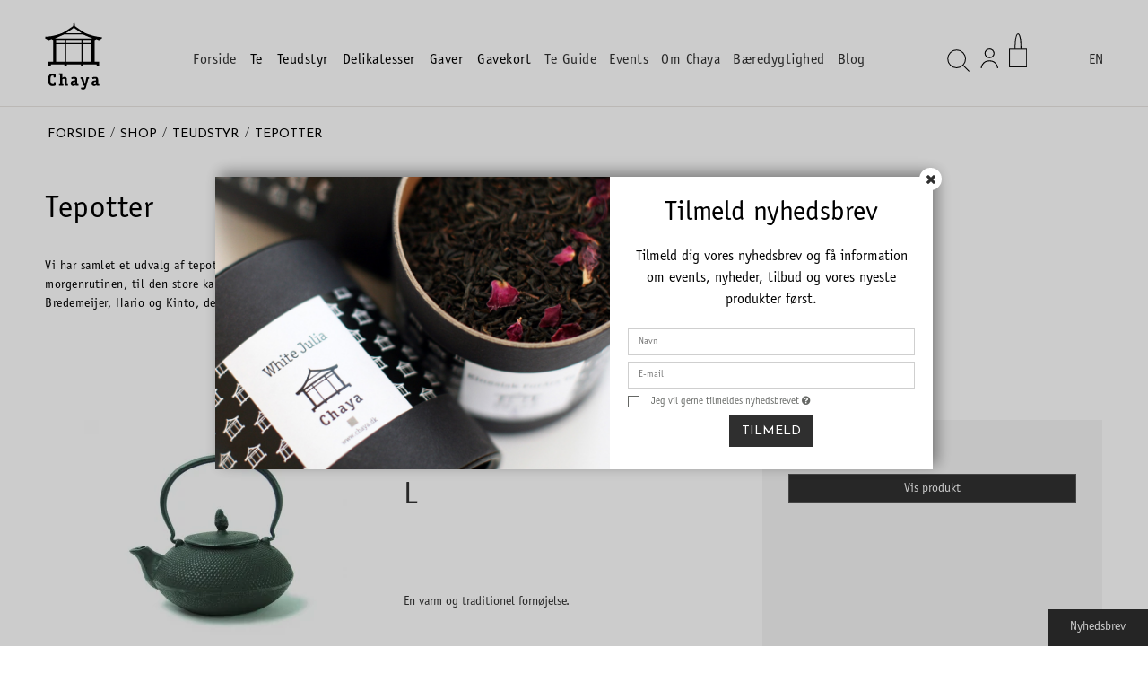

--- FILE ---
content_type: text/html; charset=ISO-8859-1
request_url: https://www.chaya.dk/shop/99-tepotter/
body_size: 40795
content:
<!DOCTYPE html>
<!--[if lt IE 7 ]> <html class="ie6 ielt9 no-js" lang="da"> <![endif]-->
<!--[if IE 7 ]>    <html class="ie7 ielt9 no-js" lang="da"> <![endif]-->
<!--[if IE 8 ]>    <html class="ie8 ielt9 no-js" lang="da"> <![endif]-->
<!--[if IE 9 ]>    <html class="ie9 no-js" lang="da"> <![endif]-->
<!--[if (gt IE 9)|!(IE)]><!--> <html class="no-js" lang="da"> <!--<![endif]-->
<head prefix="og: http://ogp.me/ns#
              fb: http://ogp.me/ns/fb#
              ng: http://angularjs.org">
    <meta charset="windows-1252">
<title>Tepotter</title>
<meta name="viewport" content="width=device-width, initial-scale=1">
<meta name="generator" content="ScanNet Webshop">
<meta name="csrf_token" content="MTc2OTM4ODE0NGM1NTJmMTJjNTIzODY1YTNjZTE4ZDBmM2YyNTZiMDc1ZmU0M2FiZDRQcm5ickhXZklIZXFTOFBMZVFxV1k2M3JuVWhuc2xPaQ==" />
<meta name="google-site-verification" content="vf7CIUYKZSfMUjTowYr6Hn3i4JnrOYoQ98DwtvZjJec" />
<meta property="og:type" content="product.group" />
<meta property="og:title" content="Tepotter" />
<meta property="og:url" content="https://www.chaya.dk/shop/99-tepotter/" />
<meta property="og:image" content="https://shop14363.sfstatic.io/upload_dir/shop/_thumbs/08_Chaya_FEB22-1.w1200.jpg" />
<meta property="og:sitename" content="Chaya" />
<meta property="og:description" content="Vi har samlet et udvalg af tepotter til enhver anledning. Alt fra tekanden, der bruges i morgenrutinen, til den store kande hele familien kan samles om. Du..." />

	<link rel="shortcut icon" href="/upload_dir/pics/Favicon_-_Chaya-(1).png" type="image/x-icon" />
	<link rel="apple-touch-icon" href="/upload_dir/pics/Favicon_-_Chaya-(1).png" />



<!--[if lte IE 9]>
<script src="https://shop14363.sfstatic.io/_design/smartytemplates/store/template001/assets/js/ie.js"></script>
<link href="https://shop14363.sfstatic.io/_design/smartytemplates/store/template001/assets/css/ie.css" rel="stylesheet" type="text/css">
<link href="https://shop14363.sfstatic.io/_design/smartytemplates/store/template001/assets/css/template.ie.css" rel="stylesheet" type="text/css">
<![endif]-->

<link rel="preconnect" href="https://shop14363.sfstatic.io" crossorigin>
<link rel="preconnect" href="https://fonts.gstatic.com/" crossorigin>

<link rel="stylesheet" href="https://shop14363.sfstatic.io/_design/common/libs/font-awesome/latest/css/font-awesome.dirty.min.css">
<link href="https://shop14363.sfstatic.io/_design/smartytemplates/store/template001/assets/css/libs.css?v=20251014085848" rel="stylesheet" >
<link href="https://shop14363.sfstatic.io/_design/smartytemplates/store/template001/assets/css/template.css?v=20251014085848" rel="stylesheet" >
<link href="https://shop14363.sfstatic.io/upload_dir/templates/chaya_new_features/assets/css/theme.css?v=20250703151918" rel="stylesheet" >
<link href="https://shop14363.sfstatic.io/_design/smartytemplates/store/template001/assets/css/print.css?v=20251014085848" media="print" rel="stylesheet" >
<link href="https://shop14363.sfstatic.io/upload_dir/templates/chaya_new_features/assets/css/jquery.mmenu.all.css?v=20250703151918" rel="stylesheet" >
<link href="https://shop14363.sfstatic.io/upload_dir/templates/chaya_new_features/assets/css/custom.css?v=20251216142808" rel="stylesheet" >

<script>
window.platform = window.platform || {};(function (q) {var topics = {}, subUid = -1;q.subscribe = function(topic, func) {if (!topics[topic]) {topics[topic] = [];}var token = (++subUid).toString();topics[topic].push({token: token,func: func});return token;};q.publish = function(topic, args) {if (!topics[topic]) {return false;}setTimeout(function() {var subscribers = topics[topic],len = subscribers ? subscribers.length : 0;while (len--) {subscribers[len].func(topic, args);}}, 0);return true;};q.unsubscribe = function(token) {for (var m in topics) {if (topics[m]) {for (var i = 0, j = topics[m].length; i < j; i++) {if (topics[m][i].token === token) {topics[m].splice(i, 1);return token;}}}}return false;};})(window.platform);
</script>







        
            <script async src="https://www.googletagmanager.com/gtag/js?id=UA-55464076-1" id="google-analytics" ></script>

        


<script>
    
        window.dataLayer = window.dataLayer || [];
        function gtag(){dataLayer.push(arguments);}
        gtag('js', new Date());

        var gtagConfigs = {
            'anonymize_ip': true
        };

        if (sessionStorage.getItem('referrer') !== null) {
            gtagConfigs['page_referrer'] = sessionStorage.getItem('referrer');
            sessionStorage.removeItem('referrer');
        }
    

    
        
    gtag('consent', 'default', {"functionality_storage":"denied","security_storage":"denied","personalization_storage":"denied","analytics_storage":"denied","ad_storage":"denied","ad_user_data":"denied","ad_personalization":"denied"});

            
    
                        
                    
                    
                                
    

        gtag('consent', 'update', {"functionality_storage":"granted","security_storage":"granted","personalization_storage":"granted","analytics_storage":"granted","ad_storage":"granted","ad_user_data":"granted","ad_personalization":"granted"});
    


            gtag('config', 'UA-55464076-1', gtagConfigs);
    
        
                
        </script>
    
        
        <script id="google-tagmanager" >
        (function(w,d,s,l,i){w[l]=w[l]||[];w[l].push({'gtm.start':
            new Date().getTime(),event:'gtm.js'});var f=d.getElementsByTagName(s)[0],
            j=d.createElement(s),dl=l!='dataLayer'?'&l='+l:'';j.async=true;j.src=
            '//www.googletagmanager.com/gtm.js?id='+i+dl;f.parentNode.insertBefore(j,f);
        })(window,document,'script','dataLayer','GTM-W6D37JV');</script>



<style type="text/css">.grid-cell img {
    position: static !important;
}

@media (max-width: 600px) {
    .grid-image {
        order: -1;
    }
}</style>
<link rel="stylesheet" href="https://cdn.jsdelivr.net/npm/swiper@11/swiper-bundle.min.css">
</head>
<body id="ng-app" data-ng-app="platform-app" data-ng-strict-di class="site1 languageDK currencyDKK pageId2 pageCategory99 pageTypeproduct" itemscope itemtype="http://schema.org/WebPage">
    
     
    

        
        
                        
                






 

<div class="is-hidden">	
	<nav id="my-menu">
		<ul>
    		                					<li>
						<a href="/shop/1-te/">Te</a>
												
												<ul>
															<li>
									<a href="/shop/21-sort-plantage/">Sort plantage</a>
																		
									
								</li>
															<li>
									<a href="/shop/27-sort-aroma/">Sort Aroma</a>
																		
									
								</li>
															<li>
									<a href="/shop/127-oolong-te/">Oolong Te</a>
																		
									
								</li>
															<li>
									<a href="/shop/28-groen-plantage/">Gr&oslash;n plantage</a>
																		
									
								</li>
															<li>
									<a href="/shop/167-matcha/">Matcha</a>
																		
									
								</li>
															<li>
									<a href="/shop/29-groen-aroma/">Gr&oslash;n Aroma</a>
																		
									
								</li>
															<li>
									<a href="/shop/30-hvid-te/">Hvid Te</a>
																		
									
								</li>
															<li>
									<a href="/shop/31-rooibos/">Rooibos</a>
																		
									
								</li>
															<li>
									<a href="/shop/32-herbal-blends/">Herbal Blends</a>
																		
									
								</li>
															<li>
									<a href="/shop/33-saeson--premium-te/">S&aelig;son & Premium Te</a>
																		
									
								</li>
															<li>
									<a href="/shop/34-te-for-begyndere/">Te for begyndere</a>
																		
									
								</li>
															<li>
									<a href="/shop/20-oekologisk-te/">&Oslash;kologisk Te</a>
																		
									
								</li>
															<li>
									<a href="/shop/35-pyramide-teposer/">Pyramide Teposer</a>
																		
									
								</li>
															<li>
									<a href="/shop/168-iste/">Iste</a>
																		
									
								</li>
													</ul>
											</li>
									<li>
						<a href="/shop/153-teudstyr/">Teudstyr</a>
												
												<ul>
															<li>
									<a href="/shop/24-producenter/">Producenter</a>
																		
																			<ul>
																							<li><a href="/shop/46-forlife/">ForLife</a></li>
																							<li><a href="/shop/48-bredemeijer/">Bredemeijer</a></li>
																							<li><a href="/shop/50-eslau/">Eslau</a></li>
																							<li><a href="/shop/70-kinto/">Kinto</a></li>
																							<li><a href="/shop/124-hario/">Hario</a></li>
																							<li><a href="/shop/146-birkeroed-keramik/">Birker&oslash;d keramik</a></li>
																							<li><a href="/shop/147-per-bo-keramik/">Per Bo keramik</a></li>
																							<li><a href="/shop/151-motarasu/">Motarasu</a></li>
																							<li><a href="/shop/159-t-bar/">T-bar</a></li>
																					</ul>
									
								</li>
															<li>
									<a href="/shop/99-tepotter/">Tepotter</a>
																		
									
								</li>
															<li>
									<a href="/shop/100-krus-og-kopper/">Krus og kopper</a>
																		
									
								</li>
															<li>
									<a href="/shop/45-tehaetter/">Teh&aelig;tter</a>
																		
									
								</li>
															<li>
									<a href="/shop/44-smaat-til-te/">Sm&aring;t til te</a>
																		
									
								</li>
															<li>
									<a href="/shop/57-matcha-tilbehoer/">Matcha Tilbeh&oslash;r</a>
																		
									
								</li>
															<li>
									<a href="/shop/107-istekander/">Istekander</a>
																		
									
								</li>
															<li>
									<a href="/shop/119-chaya-muleposer/">Chaya muleposer</a>
																		
									
								</li>
															<li>
									<a href="/shop/169-bakker/">Bakker</a>
																		
									
								</li>
															<li>
									<a href="/shop/171-te-boeger/">Te B&oslash;ger</a>
																		
									
								</li>
													</ul>
											</li>
									<li>
						<a href="/shop/154-delikatesser/">Delikatesser</a>
												
												<ul>
															<li>
									<a href="/shop/11-chokolade/">Chokolade</a>
																		
																			<ul>
																							<li><a href="/shop/39-chaya-chokolader/">Chaya Chokolader</a></li>
																							<li><a href="/shop/40-summerbird-chokolade/">Summerbird Chokolade</a></li>
																							<li><a href="/shop/41-valrhona--cluizel/">Valrhona & Cluizel</a></li>
																							<li><a href="/shop/114-anker-chokolade/">Anker Chokolade</a></li>
																					</ul>
									
								</li>
															<li>
									<a href="/shop/13-slik/">Slik</a>
																		
									
								</li>
															<li>
									<a href="/shop/14-kager/">Kager</a>
																		
									
								</li>
															<li>
									<a href="/shop/12-syltetoej/">Syltet&oslash;j</a>
																		
									
								</li>
															<li>
									<a href="/shop/160-sparkling-tea--mousserende-vin/">Sparkling Tea & mousserende vin</a>
																		
									
								</li>
															<li>
									<a href="/shop/10-kaffe/">Kaffe</a>
																		
									
								</li>
															<li>
									<a href="/shop/96-datoservice/">Datoservice</a>
																		
									
								</li>
													</ul>
											</li>
									<li>
						<a href="/shop/122-gaver/">Gaver</a>
												
											</li>
									<li>
						<a href="/shop/66-gavekort/">Gavekort</a>
												
											</li>
						                <li class="text-center"><a class="mm-navbar__title">Information</a></li>
    		                
            
    
                
        
    
    
    
    
                    <li >
    
                                            
            <a href="/" aria-haspopup="true" title="Forside">Forside</a>
    
                    </li>
    
                    <li >
    
                                            
            <a href="/te-guide/" aria-haspopup="true" title="Te Guide">Te Guide</a>
    
                        <ul>
                
    
                    <li >
    
                                            
            <a href="/te-guide/" aria-haspopup="true" title="Te guide">Te guide</a>
    
                    </li>
    
                    <li >
    
                                            
            <a href="/teomrader/" aria-haspopup="true" title="Teomr&aring;der">Teomr&aring;der</a>
    
                    </li>
    
                    <li >
    
                                            
            <a href="/den-perfekte-kop/" aria-haspopup="true" title="Den perfekte kop te">Den perfekte kop te</a>
    
                    </li>
    
                    <li >
    
                                            
            <a href="/viden-om-te/" aria-haspopup="true" title="Viden om te">Viden om te</a>
    
                    </li>
    
                    <li >
    
                                            
            <a href="/mere-om-te-events/" aria-haspopup="true" title="Mere om te & events">Mere om te & events</a>
    
                    </li>
    
        
    
            </ul>
                    </li>
    
                    <li >
    
                                            
            <a href="https://www.dronninglouisestehus.dk/events/" aria-haspopup="true" title="Events" target="_blank">Events</a>
    
                    </li>
    
                    <li >
    
                                            
            <a href="/vores-historie/" aria-haspopup="true" title="Om Chaya">Om Chaya</a>
    
                        <ul>
                
    
                    <li >
    
                                            
            <a href="/vores-historie/" aria-haspopup="true" title="Vores historie">Vores historie</a>
    
                    </li>
    
                    <li >
    
                                            
            <a href="/vores-butikker/" aria-haspopup="true" title="Vores butikker">Vores butikker</a>
    
                    </li>
    
                    <li >
    
                                            
            <a href="/vores-cafeer/" aria-haspopup="true" title="Vores caf&eacute;">Vores caf&eacute;</a>
    
                    </li>
    
                    <li >
    
                                            
            <a href="/job-hos-chaya1/" aria-haspopup="true" title="Job hos Chaya">Job hos Chaya</a>
    
                    </li>
    
                    <li >
    
                                            
            <a href="/kundeservice1/" aria-haspopup="true" title="Kundeservice">Kundeservice</a>
    
                    </li>
    
                    <li >
    
                                            
            <a href="/kontakt/" aria-haspopup="true" title="Kontakt os">Kontakt os</a>
    
                    </li>
    
                    <li >
    
                                            
            <a href="/handelsbetingelser1/" aria-haspopup="true" title="Handelsbetingelser">Handelsbetingelser</a>
    
                    </li>
    
        
    
            </ul>
                    </li>
    
                    <li >
    
                                            
            <a href="/baeredygtighed1/" aria-haspopup="true" title="B&aelig;redygtighed">B&aelig;redygtighed</a>
    
                    </li>
    
                    <li >
    
                                            
            <a href="/blog/" aria-haspopup="true" title="Blog">Blog</a>
    
                    </li>
    
        
     		</ul>
	</nav>
</div>

    <!-- e-maerket sidespecifik widget -->
    <div class="emaerket-widget-top" id="emaerket-widget-9k0hn3ckhb"></div>
    <!-- // slut e-maerket widget -->


<div class="site-header" itemscope itemtype="http://schema.org/WPHeader">
    <div class="container with-xlarge">
        <div class="row flex center">
            <div class="col-s-1 col-m-6 col-l-1 col-xl-2">
                
<div class="logo w-logo">

		                 
        <style>:not(.ielt9)  .w-logo .placeholder-wrapper > .placeholder {padding-top: 117.1875%;}:not(.ielt9)  .w-logo .placeholder-wrapper {max-width: 64px;}</style>
		<a class="logo-anchor anchor-image placeholder-wrapper" href="/" title="Chaya">
		    <span class="placeholder"></span>
		    <img data-src="https://shop14363.sfstatic.io/upload_dir/pics/logo_3eps_Sort-(1).svg" src="[data-uri]" alt="Chaya" width="64" height="75" class="responsive lazyload" ><!--[if lt IE 9 ]><img src="https://shop14363.sfstatic.io/upload_dir/pics/logo_3eps_Sort-(1).svg" alt="Chaya" width="64" height="75" class="responsive" ><![endif]-->
	    </a>
		</div>            </div>
            <div class="is-hidden-s is-hidden-m col-l-9 col-xl-18 category-menu">
                <div class="flex center j-center">
                    <ul class="w-menu w-menu-list nav flex center">
                       <li class="w-menu-item">
                            <a href="/" class="item-primary" aria-haspopup="true">
                                <span>Forside</span>
                            </a>
                        </li>
                    </ul>
                                            <ul class="nav flex center">
                                                            <li class="b-productcategory b-category-li-0 b-category-1">
                                    <a class="b-productcategory-anchor b-anchor h6" href="/shop/1-te/">Te</a> 
                                     
                                     
                                                                            <ul class="b-productcategories-list b-productcategories-level-1">
                                                                                            <li class="b-productcategory b-category-li-1 b-category-21">
                                                    <a href="/shop/21-sort-plantage/" class="h6">Sort plantage</a> 
                                                     
                                                    
                                                                                                    </li>
                                                                                            <li class="b-productcategory b-category-li-1 b-category-27">
                                                    <a href="/shop/27-sort-aroma/" class="h6">Sort Aroma</a> 
                                                     
                                                    
                                                                                                    </li>
                                                                                            <li class="b-productcategory b-category-li-1 b-category-127">
                                                    <a href="/shop/127-oolong-te/" class="h6">Oolong Te</a> 
                                                     
                                                    
                                                                                                    </li>
                                                                                            <li class="b-productcategory b-category-li-1 b-category-28">
                                                    <a href="/shop/28-groen-plantage/" class="h6">Gr&oslash;n plantage</a> 
                                                     
                                                    
                                                                                                    </li>
                                                                                            <li class="b-productcategory b-category-li-1 b-category-167">
                                                    <a href="/shop/167-matcha/" class="h6">Matcha</a> 
                                                     
                                                    
                                                                                                    </li>
                                                                                            <li class="b-productcategory b-category-li-1 b-category-29">
                                                    <a href="/shop/29-groen-aroma/" class="h6">Gr&oslash;n Aroma</a> 
                                                     
                                                    
                                                                                                    </li>
                                                                                            <li class="b-productcategory b-category-li-1 b-category-30">
                                                    <a href="/shop/30-hvid-te/" class="h6">Hvid Te</a> 
                                                     
                                                    
                                                                                                    </li>
                                                                                            <li class="b-productcategory b-category-li-1 b-category-31">
                                                    <a href="/shop/31-rooibos/" class="h6">Rooibos</a> 
                                                     
                                                    
                                                                                                    </li>
                                                                                            <li class="b-productcategory b-category-li-1 b-category-32">
                                                    <a href="/shop/32-herbal-blends/" class="h6">Herbal Blends</a> 
                                                     
                                                    
                                                                                                    </li>
                                                                                            <li class="b-productcategory b-category-li-1 b-category-33">
                                                    <a href="/shop/33-saeson--premium-te/" class="h6">S&aelig;son & Premium Te</a> 
                                                     
                                                    
                                                                                                    </li>
                                                                                            <li class="b-productcategory b-category-li-1 b-category-34">
                                                    <a href="/shop/34-te-for-begyndere/" class="h6">Te for begyndere</a> 
                                                     
                                                    
                                                                                                    </li>
                                                                                            <li class="b-productcategory b-category-li-1 b-category-20">
                                                    <a href="/shop/20-oekologisk-te/" class="h6">&Oslash;kologisk Te</a> 
                                                     
                                                    
                                                                                                    </li>
                                                                                            <li class="b-productcategory b-category-li-1 b-category-35">
                                                    <a href="/shop/35-pyramide-teposer/" class="h6">Pyramide Teposer</a> 
                                                     
                                                    
                                                                                                    </li>
                                                                                            <li class="b-productcategory b-category-li-1 b-category-168">
                                                    <a href="/shop/168-iste/" class="h6">Iste</a> 
                                                     
                                                    
                                                                                                    </li>
                                                                                    </ul>
                                                                    </li>
                                                            <li class="b-productcategory b-category-li-0 b-category-153 active">
                                    <a class="b-productcategory-anchor b-anchor h6" href="/shop/153-teudstyr/">Teudstyr</a> 
                                     
                                     
                                                                            <ul class="b-productcategories-list b-productcategories-level-1">
                                                                                            <li class="b-productcategory b-category-li-1 b-category-24">
                                                    <a href="/shop/24-producenter/" class="h6">Producenter</a> 
                                                     
                                                    
                                                                                                            <ul class="b-productcategories-list b-productcategories-level-2 list-unstyled">
                                                                                                                            <li class="b-productcategory b-category-li-2 b-category-46">
                                                                    <a href="/shop/46-forlife/">ForLife</a>
                                                                </li>
                                                                                                                            <li class="b-productcategory b-category-li-2 b-category-48">
                                                                    <a href="/shop/48-bredemeijer/">Bredemeijer</a>
                                                                </li>
                                                                                                                            <li class="b-productcategory b-category-li-2 b-category-50">
                                                                    <a href="/shop/50-eslau/">Eslau</a>
                                                                </li>
                                                                                                                            <li class="b-productcategory b-category-li-2 b-category-70">
                                                                    <a href="/shop/70-kinto/">Kinto</a>
                                                                </li>
                                                                                                                            <li class="b-productcategory b-category-li-2 b-category-124">
                                                                    <a href="/shop/124-hario/">Hario</a>
                                                                </li>
                                                                                                                            <li class="b-productcategory b-category-li-2 b-category-146">
                                                                    <a href="/shop/146-birkeroed-keramik/">Birker&oslash;d keramik</a>
                                                                </li>
                                                                                                                            <li class="b-productcategory b-category-li-2 b-category-147">
                                                                    <a href="/shop/147-per-bo-keramik/">Per Bo keramik</a>
                                                                </li>
                                                                                                                            <li class="b-productcategory b-category-li-2 b-category-151">
                                                                    <a href="/shop/151-motarasu/">Motarasu</a>
                                                                </li>
                                                                                                                            <li class="b-productcategory b-category-li-2 b-category-159">
                                                                    <a href="/shop/159-t-bar/">T-bar</a>
                                                                </li>
                                                                                                                    </ul>
                                                                                                    </li>
                                                                                            <li class="b-productcategory b-category-li-1 b-category-99 active">
                                                    <a href="/shop/99-tepotter/" class="h6">Tepotter</a> 
                                                     
                                                    
                                                                                                    </li>
                                                                                            <li class="b-productcategory b-category-li-1 b-category-100">
                                                    <a href="/shop/100-krus-og-kopper/" class="h6">Krus og kopper</a> 
                                                     
                                                    
                                                                                                    </li>
                                                                                            <li class="b-productcategory b-category-li-1 b-category-45">
                                                    <a href="/shop/45-tehaetter/" class="h6">Teh&aelig;tter</a> 
                                                     
                                                    
                                                                                                    </li>
                                                                                            <li class="b-productcategory b-category-li-1 b-category-44">
                                                    <a href="/shop/44-smaat-til-te/" class="h6">Sm&aring;t til te</a> 
                                                     
                                                    
                                                                                                    </li>
                                                                                            <li class="b-productcategory b-category-li-1 b-category-57">
                                                    <a href="/shop/57-matcha-tilbehoer/" class="h6">Matcha Tilbeh&oslash;r</a> 
                                                     
                                                    
                                                                                                    </li>
                                                                                            <li class="b-productcategory b-category-li-1 b-category-107">
                                                    <a href="/shop/107-istekander/" class="h6">Istekander</a> 
                                                     
                                                    
                                                                                                    </li>
                                                                                            <li class="b-productcategory b-category-li-1 b-category-119">
                                                    <a href="/shop/119-chaya-muleposer/" class="h6">Chaya muleposer</a> 
                                                     
                                                    
                                                                                                    </li>
                                                                                            <li class="b-productcategory b-category-li-1 b-category-169">
                                                    <a href="/shop/169-bakker/" class="h6">Bakker</a> 
                                                     
                                                    
                                                                                                    </li>
                                                                                            <li class="b-productcategory b-category-li-1 b-category-171">
                                                    <a href="/shop/171-te-boeger/" class="h6">Te B&oslash;ger</a> 
                                                     
                                                    
                                                                                                    </li>
                                                                                    </ul>
                                                                    </li>
                                                            <li class="b-productcategory b-category-li-0 b-category-154">
                                    <a class="b-productcategory-anchor b-anchor h6" href="/shop/154-delikatesser/">Delikatesser</a> 
                                     
                                     
                                                                            <ul class="b-productcategories-list b-productcategories-level-1">
                                                                                            <li class="b-productcategory b-category-li-1 b-category-11">
                                                    <a href="/shop/11-chokolade/" class="h6">Chokolade</a> 
                                                     
                                                    
                                                                                                            <ul class="b-productcategories-list b-productcategories-level-2 list-unstyled">
                                                                                                                            <li class="b-productcategory b-category-li-2 b-category-39">
                                                                    <a href="/shop/39-chaya-chokolader/">Chaya Chokolader</a>
                                                                </li>
                                                                                                                            <li class="b-productcategory b-category-li-2 b-category-40">
                                                                    <a href="/shop/40-summerbird-chokolade/">Summerbird Chokolade</a>
                                                                </li>
                                                                                                                            <li class="b-productcategory b-category-li-2 b-category-41">
                                                                    <a href="/shop/41-valrhona--cluizel/">Valrhona & Cluizel</a>
                                                                </li>
                                                                                                                            <li class="b-productcategory b-category-li-2 b-category-114">
                                                                    <a href="/shop/114-anker-chokolade/">Anker Chokolade</a>
                                                                </li>
                                                                                                                    </ul>
                                                                                                    </li>
                                                                                            <li class="b-productcategory b-category-li-1 b-category-13">
                                                    <a href="/shop/13-slik/" class="h6">Slik</a> 
                                                     
                                                    
                                                                                                    </li>
                                                                                            <li class="b-productcategory b-category-li-1 b-category-14">
                                                    <a href="/shop/14-kager/" class="h6">Kager</a> 
                                                     
                                                    
                                                                                                    </li>
                                                                                            <li class="b-productcategory b-category-li-1 b-category-12">
                                                    <a href="/shop/12-syltetoej/" class="h6">Syltet&oslash;j</a> 
                                                     
                                                    
                                                                                                    </li>
                                                                                            <li class="b-productcategory b-category-li-1 b-category-160">
                                                    <a href="/shop/160-sparkling-tea--mousserende-vin/" class="h6">Sparkling Tea & mousserende vin</a> 
                                                     
                                                    
                                                                                                    </li>
                                                                                            <li class="b-productcategory b-category-li-1 b-category-10">
                                                    <a href="/shop/10-kaffe/" class="h6">Kaffe</a> 
                                                     
                                                    
                                                                                                    </li>
                                                                                            <li class="b-productcategory b-category-li-1 b-category-96">
                                                    <a href="/shop/96-datoservice/" class="h6">Datoservice</a> 
                                                     
                                                    
                                                                                                    </li>
                                                                                    </ul>
                                                                    </li>
                                                            <li class="b-productcategory b-category-li-0 b-category-122">
                                    <a class="b-productcategory-anchor b-anchor h6" href="/shop/122-gaver/">Gaver</a> 
                                     
                                     
                                                                    </li>
                                                            <li class="b-productcategory b-category-li-0 b-category-66">
                                    <a class="b-productcategory-anchor b-anchor h6" href="/shop/66-gavekort/">Gavekort</a> 
                                     
                                     
                                                                    </li>
                                                    </ul>
                                                                
                    
    
                    



    <ul class="w-menu w-menu-list nav flex center txtMenu">
        
            
                        <li class="w-menu-item item-1">

                                                    
                                                    
                <a href="/" class="item-primary" aria-haspopup="true" >
                    <span>Forside</span>
                </a>

                            </li>

        
            
                        <li class="w-menu-item item-32  dropdown">

                                                    
                                                    
                <a href="/te-guide/" class="parent item-primary" aria-haspopup="true" >
                    <span>Te Guide</span>
                </a>

                                    
    <ul class="w-menu w-menu-list">
        
            
                        <li class="w-menu-item item-101">

                                                    
                                                    
                <a href="/te-guide/" class="item-sub" aria-haspopup="true" >
                    <span>Te guide</span>
                </a>

                            </li>

        
            
                        <li class="w-menu-item item-104">

                                                    
                                                    
                <a href="/teomrader/" class="item-sub" aria-haspopup="true" >
                    <span>Teomr&aring;der</span>
                </a>

                            </li>

        
            
                        <li class="w-menu-item item-103">

                                                    
                                                    
                <a href="/den-perfekte-kop/" class="item-sub" aria-haspopup="true" >
                    <span>Den perfekte kop te</span>
                </a>

                            </li>

        
            
                        <li class="w-menu-item item-102">

                                                    
                                                    
                <a href="/viden-om-te/" class="item-sub" aria-haspopup="true" >
                    <span>Viden om te</span>
                </a>

                            </li>

        
            
                        <li class="w-menu-item item-126">

                                                    
                                                    
                <a href="/mere-om-te-events/" class="item-sub" aria-haspopup="true" >
                    <span>Mere om te & events</span>
                </a>

                            </li>

        
    </ul>

                            </li>

        
            
                        <li class="w-menu-item item-26">

                                                    
                                                    
                <a href="https://www.dronninglouisestehus.dk/events/" class="item-primary" aria-haspopup="true"  target="_blank">
                    <span>Events</span>
                </a>

                            </li>

        
            
                        <li class="w-menu-item item-19  dropdown">

                                                    
                                                    
                <a href="/om-chaya1/" class="parent item-primary" aria-haspopup="true" >
                    <span>Om Chaya</span>
                </a>

                                    
    <ul class="w-menu w-menu-list">
        
            
                        <li class="w-menu-item item-106">

                                                    
                                                    
                <a href="/vores-historie/" class="item-sub" aria-haspopup="true" >
                    <span>Vores historie</span>
                </a>

                            </li>

        
            
                        <li class="w-menu-item item-99">

                                                    
                                                    
                <a href="/vores-butikker/" class="item-sub" aria-haspopup="true" >
                    <span>Vores butikker</span>
                </a>

                            </li>

        
            
                        <li class="w-menu-item item-109">

                                                    
                                                    
                <a href="/vores-cafeer/" class="item-sub" aria-haspopup="true" >
                    <span>Vores caf&eacute;</span>
                </a>

                            </li>

        
            
                        <li class="w-menu-item item-100">

                                                    
                                                    
                <a href="/job-hos-chaya1/" class="item-sub" aria-haspopup="true" >
                    <span>Job hos Chaya</span>
                </a>

                            </li>

        
            
                        <li class="w-menu-item item-117">

                                                    
                                                    
                <a href="/kundeservice1/" class="item-sub" aria-haspopup="true" >
                    <span>Kundeservice</span>
                </a>

                            </li>

        
            
                        <li class="w-menu-item item-6">

                                                    
                                                    
                <a href="/kontakt/" class="item-sub" aria-haspopup="true" >
                    <span>Kontakt os</span>
                </a>

                            </li>

        
            
                        <li class="w-menu-item item-31">

                                                    
                                                    
                <a href="/handelsbetingelser1/" class="item-sub" aria-haspopup="true" >
                    <span>Handelsbetingelser</span>
                </a>

                            </li>

        
    </ul>

                            </li>

        
            
                        <li class="w-menu-item item-34">

                                                    
                                                    
                <a href="/baeredygtighed1/" class="item-primary" aria-haspopup="true" >
                    <span>B&aelig;redygtighed</span>
                </a>

                            </li>

        
            
                        <li class="w-menu-item item-6">

                                                    
                                                    
                <a href="/blog/" class="item-primary" aria-haspopup="true" >
                    <span>Blog</span>
                </a>

                            </li>

        
    </ul>

                </div>
            </div>
            <div class="col-s-3 col-m-6 col-l-2 col-xl-4">
                <div class="flex center mobile-menu">
                    <div class="icon-menu flex end">
                        <div class="icon-menu-item">                
                            <span data-toggle="collapse" data-target="search-navbar" class="mobile-button" id="searchBtn">
                                <img src="https://shop14363.sfstatic.io/upload_dir/templates/chaya_new_features/assets/images/search.svg" width="30" height="55">
                            </span>
                            <form class="top-search-form" id="searchForm" method="get" action="/shop/">
                                <label for="search" class="input-group large">
                                    <span class="input-group-button">
                                        <button class="button" type="submit">
                                            <svg xmlns="http://www.w3.org/2000/svg" xmlns:xlink="http://www.w3.org/1999/xlink" version="1.1" x="0px" y="0px" viewBox="0 0 45 45" xml:space="preserve" height="45" width="45">
                                                <g>
                                                	<circle fill="none" stroke="#000000" stroke-width="1.5" stroke-miterlimit="10" cx="20" cy="20" r="14.173"/>
                                                	<line fill="none" stroke="#000000" stroke-width="1.5" stroke-miterlimit="10" x1="30" y1="30" x2="40" y2="40"/>
                                                </g>
                                            </svg>
                                        </button>
                                    </span>
                                    <input type="text" class="form-input input-group-main" id="inputFocus" placeholder="Indtast s&oslash;gning" name="search" required>
                                </label>
                            </form>
                        </div>
                        <div class="icon-menu-item">
                            <div class="dropdown user-menu">
                                <a data-toggle="dropdown" href="#" class="login-button">
                                    <img src="https://shop14363.sfstatic.io/upload_dir/templates/chaya_new_features/assets/images/user.svg">
                                </a>
                                <div class="dropdown-menu" style="left: -10px;right: auto;max-width: 200x;">
                                    <div class="dropdown-container">
                                        
                                        



    <ul class="w-menu w-menu-list list-unstyled">
        
            
                        <li class="w-menu-item item-login">

                                                    
                                                    
                <a href="/log-ind/" class="item-primary" aria-haspopup="true" >
                    <span>Log ind</span>
                </a>

                            </li>

        
            
                        <li class="w-menu-item item-adduser">

                                                    
                                                    
                <a href="/opret-bruger/" class="item-primary" aria-haspopup="true" >
                    <span>Opret bruger</span>
                </a>

                            </li>

        
            
                        <li class="w-menu-item item-newsletterSignup">

                                                    
                                                    
                <a href="/tilmeld-nyhedsbrev/" class="item-primary" aria-haspopup="true" >
                    <span>Tilmeld nyhedsbrev</span>
                </a>

                            </li>

        
    </ul>

                                    </div>
                                </div>
                            </div>
                        </div>
                        <div class="icon-menu-item">
                                                        
                            







<div class="m-quick-cart w-cart">
    <a href="/kurv/" class="quick-cart-link modal_toggle">
        <img src="https://shop14363.sfstatic.io/upload_dir/templates/chaya_new_features/assets/images/cart.svg">

            </a>
    <div class="modal">
                    <div class="w-cart-list">
                <div class="dropdown-container">
                    <header class="dropdown-header w-cart-header between">
                        <span class="h4">Indk&oslash;bskurv</span>
                        <a href="#" class="modal_toggle"><img src="https://shop78550.sfstatic.io/upload_dir/pics/times.png" /></a>
                    </header>
                    <div class="cart-text flex center between">
                                                <p></p>
                        <div></div>
                    </div>
                    <div class="cart-text-empty flex center j-center">
                        <h3>Din kurv er tom</h3>
                    </div>
                </div>
            </div>
            </div>
</div>
                        </div>
                        
                        <div class="is-hidden-l is-hidden-xl icon-menu-item">
                            <a href="#my-menu" class=""><i class="fa fa-bars fa-fw"></i></a>
                        </div>
                    </div>
                    <div class="language-menu">
                                                    <div class="w-language-picker is-inline-block">
                                                                                                                                                                                                    


         
        <style>:not(.ielt9) .w-language .placeholder-wrapper > .placeholder {padding-top: 62.5%;}:not(.ielt9) .w-language .placeholder-wrapper {max-width: 16px;}</style>

<div class="w-language">

                <ul class="list-inline">
                                                                            <li class="w-language-item item-12 iso-UK">
                        <a href="/?lang=UK">
                                                                                        EN
                                                    </a>
                    </li>
                                    </ul>

    </div>
                            </div>
                            
                    </div>
                </div>
            </div>
        </div>
    </div>
    <div class="top-usp josefin">
        <div class="container">
            <ul class="list-inline">
	<li>Fri fragt ved k&oslash;b over DKK 350</li>
	<li>1-2 hverdages levering</li>
	<li>Tilmeld dig vores nyhedsbrev</li>
</ul> 
            <a href="#" id="top-usp-close"><img src="/upload_dir/pics/close.png"></a>
        </div>
    </div>
</div>
                    <div class="container with-xlarge site-wrapper">
                <div class="row">
                    <div class="col-s-3 col-m-10 col-l-10 col-xl-20">
                                                                                <div class="m-breadcrumb">
	<ul class="nav nav-breadcrumbs small" itemscope itemtype="http://schema.org/BreadcrumbList">
					<li class="page level-0" itemprop="itemListElement" itemscope itemtype="http://schema.org/ListItem">
				<a href="/" itemtype="http://schema.org/Thing" itemprop="item"><span itemprop="name">Forside</span></a>
				<meta itemprop="position" content="1">
			</li>
							<li class="seperator">/</li>
								<li class="page level-1" itemprop="itemListElement" itemscope itemtype="http://schema.org/ListItem">
				<a href="/shop/" itemtype="http://schema.org/Thing" itemprop="item"><span itemprop="name">Shop</span></a>
				<meta itemprop="position" content="2">
			</li>
							<li class="seperator">/</li>
								<li class="page level-2" itemprop="itemListElement" itemscope itemtype="http://schema.org/ListItem">
				<a href="/shop/153-teudstyr/" itemtype="http://schema.org/Thing" itemprop="item"><span itemprop="name">Teudstyr</span></a>
				<meta itemprop="position" content="3">
			</li>
							<li class="seperator">/</li>
								<li class="page level-3 active is-unclickable" itemprop="itemListElement" itemscope itemtype="http://schema.org/ListItem">
				<a href="/shop/99-tepotter/" itemtype="http://schema.org/Thing" itemprop="item"><span itemprop="name">Tepotter</span></a>
				<meta itemprop="position" content="4">
			</li>
						</ul>
</div>
                                            </div>
                    <div class="col-s-1 col-m-2 col-l-2 col-xl-4 text-right">
                                            </div>
                </div>
            </div>
        
                
        <div class="site-content">
            <div class="container with-xlarge site-wrapper site-main-content">
                <div class="row">
                    
                    <div class="col-s-4 col-m-12 col-l-12 col-xl-24">
                                                                                




    
            

                
        

                
                        
            
                        
                                                                
                                                                
                        
                                        
                                                                        
                                                    
                                                                                                                    
                                        
            




<div class="modules productlist">

													
	
		<div class="flex flex-description">
    				<div class="flex50 category-description ck-content trailing clearfix">
                <header class="category-headline page-title">
                	<h1 class="h4 category-headline">Tepotter</h1>
                </header>
                <p>Vi har samlet et udvalg af tepotter til enhver anledning. Alt fra tekanden, der bruges i morgenrutinen, til den store kande hele familien kan samles om. Du kan finde producenter som Bredemeijer, Hario og Kinto, der er internationale firmaer kendt for bl.a. deres tekander.&nbsp;<br>&nbsp;</p>
            </div>
		                    <div class="flex50" style="align-self: center;">
                <img class="responsive" src="https://shop14363.sfstatic.io/upload_dir/shop/_thumbs/08_Chaya_FEB22-1.w1200.jpg" />
            </div>
            </div>

		
		


			
							
		
									
			
											
			
			
												
										
				
		


<div class="modules m-productlist">
			<div class="row">
				    		





	
<div class="productItem col-s-4 col-m-12 col-l-12 col-xl-24 productItem4033 m-productlist-item m-productlist-item-4033">
	<article class="productContent m-productlist-wrap type-row">
		<div class="row">
			<div class="col-s-4 col-m-12 col-l-4 col-xl-8">
								<figure class="m-productlist-figure image">

															<div class="splash m-productlist-splash m-product-splash">

												
												
																	</div>
					
										<a href="/shop/159-t-bar/4033-stoebejernspotte-sort-18-l/" class="m-productlist-link trailing-db placeholder-wrapper" data-placeholder-max-width="px" title="Støbejernspotte, sort, 1,8 L">
																		
						
													                            																			<span class="placeholder"></span>
												<img class="responsive m-productlist-image lazyload" data-src="https://shop14363.sfstatic.io/upload_dir/shop/_thumbs/kande2.w293.h293.fill.jpg" src="[data-uri]" alt="Støbejernspotte, sort, 1,8 L" ><!--[if lt IE 9 ]><img class="responsive m-productlist-image" src="https://shop14363.sfstatic.io/upload_dir/shop/_thumbs/kande2.w293.h293.fill.jpg" alt="Støbejernspotte, sort, 1,8 L" ><![endif]-->
					</a>
				</figure>
			</div>

			<div class="col-s-4 col-m-12 col-l-4 col-xl-8">
								<header class="title m-productlist-heading">
					<a href="/shop/159-t-bar/4033-stoebejernspotte-sort-18-l/" class="is-block m-productlist-link">
						<h4 class="h4 m-productlist-title">Støbejernspotte, sort, 1,8 L</h4>
					</a>

										
					
																<p class="m-productlist-itemNumber"></p>
									</header>

																	<div class="description m-productlist-description">
						<hr class="m-productlist-description-separator">
						<div class="short-description m-productlist-short-description"><p>En varm og traditionel forn&oslash;jelse.&nbsp;</p>
</div>
					</div>
				
								
											</div>

			<div class="col-s-4 col-m-12 col-l-4 col-xl-8 m-productlist-offer l-default-height">
				<div class="product-transaction panel panel-border">
					<div class="panel-body">
						<div class="product-action m-productlist-transactions">
																																	<div>

																				
								    									    	<p>
								    		<span class="h3">
								    											    			
								    			<span class="m-productlist-price">850,00 DKK</span>

									    											    										    		</span>
								    	</p>

							    									    											</div>
															
														<fieldset class="form-group">
								<a href="/shop/159-t-bar/4033-stoebejernspotte-sort-18-l/" class="button-primary is-block">Vis produkt</a>
							</fieldset>
						</div>
					</div>
	        	</div>
			</div>
		</div>
	</article>
</div>
				    		





	
<div class="productItem col-s-4 col-m-12 col-l-12 col-xl-24 productItem1356 m-productlist-item m-productlist-item-1356">
	<article class="productContent m-productlist-wrap type-row">
		<div class="row">
			<div class="col-s-4 col-m-12 col-l-4 col-xl-8">
								<figure class="m-productlist-figure image">

															<div class="splash m-productlist-splash m-product-splash">

												
												
																	</div>
					
										<a href="/shop/46-forlife/1356-curve-tea-pot---07-liter/" class="m-productlist-link trailing-db placeholder-wrapper" data-placeholder-max-width="px" title="Curve Tea Pot - 0,7 liter">
																		
						
													                            																			<span class="placeholder"></span>
												<img class="responsive m-productlist-image lazyload" data-src="https://shop14363.sfstatic.io/upload_dir/shop/_thumbs/Packshot---Tekander---ForLife---5.w293.h293.fill.jpg" src="[data-uri]" alt="Curve Tea Pot - 0,7 liter" ><!--[if lt IE 9 ]><img class="responsive m-productlist-image" src="https://shop14363.sfstatic.io/upload_dir/shop/_thumbs/Packshot---Tekander---ForLife---5.w293.h293.fill.jpg" alt="Curve Tea Pot - 0,7 liter" ><![endif]-->
					</a>
				</figure>
			</div>

			<div class="col-s-4 col-m-12 col-l-4 col-xl-8">
								<header class="title m-productlist-heading">
					<a href="/shop/46-forlife/1356-curve-tea-pot---07-liter/" class="is-block m-productlist-link">
						<h4 class="h4 m-productlist-title">Curve Tea Pot - 0,7 liter</h4>
					</a>

										
					
																<p class="m-productlist-itemNumber"></p>
									</header>

												
								
											</div>

			<div class="col-s-4 col-m-12 col-l-4 col-xl-8 m-productlist-offer l-default-height">
				<div class="product-transaction panel panel-border">
					<div class="panel-body">
						<div class="product-action m-productlist-transactions">
																																	<div>

																				
								    									    	<p>
								    		<span class="h3">
								    											    			
								    			<span class="m-productlist-price">475,00 DKK</span>

									    											    										    		</span>
								    	</p>

							    									    											</div>
															
														<fieldset class="form-group">
								<a href="/shop/46-forlife/1356-curve-tea-pot---07-liter/" class="button-primary is-block">Vis produkt</a>
							</fieldset>
						</div>
					</div>
	        	</div>
			</div>
		</div>
	</article>
</div>
				    		





	
<div class="productItem col-s-4 col-m-12 col-l-12 col-xl-24 productItem4277 m-productlist-item m-productlist-item-4277">
	<article class="productContent m-productlist-wrap type-row">
		<div class="row">
			<div class="col-s-4 col-m-12 col-l-4 col-xl-8">
								<figure class="m-productlist-figure image">

															<div class="splash m-productlist-splash m-product-splash">

												
												
																	</div>
					
										<a href="/shop/46-forlife/4277-curve-tea-pot---133-liter/" class="m-productlist-link trailing-db placeholder-wrapper" data-placeholder-max-width="px" title="Curve Tea Pot - 1,33 liter">
																		
						
													                            																			<span class="placeholder"></span>
												<img class="responsive m-productlist-image lazyload" data-src="https://shop14363.sfstatic.io/upload_dir/shop/_thumbs/Packshot---Tekander---ForLife---7.w293.h293.fill.jpg" src="[data-uri]" alt="Curve Tea Pot - 1,33 liter" ><!--[if lt IE 9 ]><img class="responsive m-productlist-image" src="https://shop14363.sfstatic.io/upload_dir/shop/_thumbs/Packshot---Tekander---ForLife---7.w293.h293.fill.jpg" alt="Curve Tea Pot - 1,33 liter" ><![endif]-->
					</a>
				</figure>
			</div>

			<div class="col-s-4 col-m-12 col-l-4 col-xl-8">
								<header class="title m-productlist-heading">
					<a href="/shop/46-forlife/4277-curve-tea-pot---133-liter/" class="is-block m-productlist-link">
						<h4 class="h4 m-productlist-title">Curve Tea Pot - 1,33 liter</h4>
					</a>

										
					
																<p class="m-productlist-itemNumber"></p>
									</header>

												
								
											</div>

			<div class="col-s-4 col-m-12 col-l-4 col-xl-8 m-productlist-offer l-default-height">
				<div class="product-transaction panel panel-border">
					<div class="panel-body">
						<div class="product-action m-productlist-transactions">
																																	<div>

																				
								    									    	<p>
								    		<span class="h3">
								    											    			
								    			<span class="m-productlist-price">525,00 DKK</span>

									    											    										    		</span>
								    	</p>

							    									    											</div>
															
														<fieldset class="form-group">
								<a href="/shop/46-forlife/4277-curve-tea-pot---133-liter/" class="button-primary is-block">Vis produkt</a>
							</fieldset>
						</div>
					</div>
	        	</div>
			</div>
		</div>
	</article>
</div>
				    		





	
<div class="productItem col-s-4 col-m-12 col-l-12 col-xl-24 productItem4211 m-productlist-item m-productlist-item-4211">
	<article class="productContent m-productlist-wrap type-row">
		<div class="row">
			<div class="col-s-4 col-m-12 col-l-4 col-xl-8">
								<figure class="m-productlist-figure image">

															<div class="splash m-productlist-splash m-product-splash">

												
												
																	</div>
					
										<a href="/shop/124-hario/4211-hario-glas-tekande-03-l/" class="m-productlist-link trailing-db placeholder-wrapper" data-placeholder-max-width="px" title="Hario glas tekande 0,3 L">
																		
						
													                            																			<span class="placeholder"></span>
												<img class="responsive m-productlist-image lazyload" data-src="https://shop14363.sfstatic.io/upload_dir/shop/_thumbs/Hario-glaskande.w293.h293.fill.jpg" src="[data-uri]" alt="Hario glas tekande 0,3 L" ><!--[if lt IE 9 ]><img class="responsive m-productlist-image" src="https://shop14363.sfstatic.io/upload_dir/shop/_thumbs/Hario-glaskande.w293.h293.fill.jpg" alt="Hario glas tekande 0,3 L" ><![endif]-->
					</a>
				</figure>
			</div>

			<div class="col-s-4 col-m-12 col-l-4 col-xl-8">
								<header class="title m-productlist-heading">
					<a href="/shop/124-hario/4211-hario-glas-tekande-03-l/" class="is-block m-productlist-link">
						<h4 class="h4 m-productlist-title">Hario glas tekande 0,3 L</h4>
					</a>

										
					
																<p class="m-productlist-itemNumber"></p>
									</header>

												
								
											</div>

			<div class="col-s-4 col-m-12 col-l-4 col-xl-8 m-productlist-offer l-default-height">
				<div class="product-transaction panel panel-border">
					<div class="panel-body">
						<div class="product-action m-productlist-transactions">
																																	<div>

																				
								    									    	<p>
								    		<span class="h3">
								    											    			
								    			<span class="m-productlist-price">260,00 DKK</span>

									    											    										    		</span>
								    	</p>

							    									    											</div>
															
														<fieldset class="form-group">
								<a href="/shop/124-hario/4211-hario-glas-tekande-03-l/" class="button-primary is-block">Vis produkt</a>
							</fieldset>
						</div>
					</div>
	        	</div>
			</div>
		</div>
	</article>
</div>
				    		





	
<div class="productItem col-s-4 col-m-12 col-l-12 col-xl-24 productItem4192 m-productlist-item m-productlist-item-4192">
	<article class="productContent m-productlist-wrap type-row">
		<div class="row">
			<div class="col-s-4 col-m-12 col-l-4 col-xl-8">
								<figure class="m-productlist-figure image">

															<div class="splash m-productlist-splash m-product-splash">

												
												
																	</div>
					
										<a href="/shop/124-hario/4192-hario-glas-tekande-07-l/" class="m-productlist-link trailing-db placeholder-wrapper" data-placeholder-max-width="px" title="Hario glas tekande 0,7 L">
																		
						
													                            																			<span class="placeholder"></span>
												<img class="responsive m-productlist-image lazyload" data-src="https://shop14363.sfstatic.io/upload_dir/shop/_thumbs/Hario-glaskande.w293.h293.fill.jpg" src="[data-uri]" alt="Hario glas tekande 0,7 L" ><!--[if lt IE 9 ]><img class="responsive m-productlist-image" src="https://shop14363.sfstatic.io/upload_dir/shop/_thumbs/Hario-glaskande.w293.h293.fill.jpg" alt="Hario glas tekande 0,7 L" ><![endif]-->
					</a>
				</figure>
			</div>

			<div class="col-s-4 col-m-12 col-l-4 col-xl-8">
								<header class="title m-productlist-heading">
					<a href="/shop/124-hario/4192-hario-glas-tekande-07-l/" class="is-block m-productlist-link">
						<h4 class="h4 m-productlist-title">Hario glas tekande 0,7 L</h4>
					</a>

										
					
																<p class="m-productlist-itemNumber"></p>
									</header>

												
								
											</div>

			<div class="col-s-4 col-m-12 col-l-4 col-xl-8 m-productlist-offer l-default-height">
				<div class="product-transaction panel panel-border">
					<div class="panel-body">
						<div class="product-action m-productlist-transactions">
																																	<div>

																				
								    									    	<p>
								    		<span class="h3">
								    											    			
								    			<span class="m-productlist-price">310,00 DKK</span>

									    											    										    		</span>
								    	</p>

							    									    											</div>
															
														<fieldset class="form-group">
								<a href="/shop/124-hario/4192-hario-glas-tekande-07-l/" class="button-primary is-block">Vis produkt</a>
							</fieldset>
						</div>
					</div>
	        	</div>
			</div>
		</div>
	</article>
</div>
				    		





	
<div class="productItem col-s-4 col-m-12 col-l-12 col-xl-24 productItem3909 m-productlist-item m-productlist-item-3909">
	<article class="productContent m-productlist-wrap type-row">
		<div class="row">
			<div class="col-s-4 col-m-12 col-l-4 col-xl-8">
								<figure class="m-productlist-figure image">

															<div class="splash m-productlist-splash m-product-splash">

												
												
																	</div>
					
										<a href="/shop/146-birkeroed-keramik/3909-tepotte-08-l-birkeroed-pottemageri/" class="m-productlist-link trailing-db placeholder-wrapper" data-placeholder-max-width="px" title="Tepotte, 0,8 L (Birkerød Pottemageri)">
																		
						
													                            																			<span class="placeholder"></span>
												<img class="responsive m-productlist-image lazyload" data-src="https://shop14363.sfstatic.io/upload_dir/shop/_thumbs/08_Chaya_FEB22-1.w293.h293.fill.jpg" src="[data-uri]" alt="Tepotte, 0,8 L (Birkerød Pottemageri)" ><!--[if lt IE 9 ]><img class="responsive m-productlist-image" src="https://shop14363.sfstatic.io/upload_dir/shop/_thumbs/08_Chaya_FEB22-1.w293.h293.fill.jpg" alt="Tepotte, 0,8 L (Birkerød Pottemageri)" ><![endif]-->
					</a>
				</figure>
			</div>

			<div class="col-s-4 col-m-12 col-l-4 col-xl-8">
								<header class="title m-productlist-heading">
					<a href="/shop/146-birkeroed-keramik/3909-tepotte-08-l-birkeroed-pottemageri/" class="is-block m-productlist-link">
						<h4 class="h4 m-productlist-title">Tepotte, 0,8 L (Birkerød Pottemageri)</h4>
					</a>

										
					
																<p class="m-productlist-itemNumber"></p>
									</header>

																	<div class="description m-productlist-description">
						<hr class="m-productlist-description-separator">
						<div class="short-description m-productlist-short-description"><p>Tepotte fra Birker&oslash;d Pottemageri.&nbsp;</p>
</div>
					</div>
				
								
											</div>

			<div class="col-s-4 col-m-12 col-l-4 col-xl-8 m-productlist-offer l-default-height">
				<div class="product-transaction panel panel-border">
					<div class="panel-body">
						<div class="product-action m-productlist-transactions">
																																	<div>

																				
								    									    	<p>
								    		<span class="h3">
								    											    											    				Pris fra
								    			
								    			<span class="m-productlist-price">325,00 DKK</span>

									    											    										    		</span>
								    	</p>

							    									    											</div>
															
														<fieldset class="form-group">
								<a href="/shop/146-birkeroed-keramik/3909-tepotte-08-l-birkeroed-pottemageri/" class="button-primary is-block">Vis produkt</a>
							</fieldset>
						</div>
					</div>
	        	</div>
			</div>
		</div>
	</article>
</div>
				    		





	
<div class="productItem col-s-4 col-m-12 col-l-12 col-xl-24 productItem3911 m-productlist-item m-productlist-item-3911">
	<article class="productContent m-productlist-wrap type-row">
		<div class="row">
			<div class="col-s-4 col-m-12 col-l-4 col-xl-8">
								<figure class="m-productlist-figure image">

															<div class="splash m-productlist-splash m-product-splash">

												
												
																	</div>
					
										<a href="/shop/146-birkeroed-keramik/3911-tepotte-12-l-birkeroed-pottemageri/" class="m-productlist-link trailing-db placeholder-wrapper" data-placeholder-max-width="px" title="Tepotte, 1,2 L (Birkerød Pottemageri)">
																		
						
													                            																			<span class="placeholder"></span>
												<img class="responsive m-productlist-image lazyload" data-src="https://shop14363.sfstatic.io/upload_dir/shop/_thumbs/07_Chaya_FEB22-1.w293.h293.fill.jpg" src="[data-uri]" alt="Tepotte, 1,2 L (Birkerød Pottemageri)" ><!--[if lt IE 9 ]><img class="responsive m-productlist-image" src="https://shop14363.sfstatic.io/upload_dir/shop/_thumbs/07_Chaya_FEB22-1.w293.h293.fill.jpg" alt="Tepotte, 1,2 L (Birkerød Pottemageri)" ><![endif]-->
					</a>
				</figure>
			</div>

			<div class="col-s-4 col-m-12 col-l-4 col-xl-8">
								<header class="title m-productlist-heading">
					<a href="/shop/146-birkeroed-keramik/3911-tepotte-12-l-birkeroed-pottemageri/" class="is-block m-productlist-link">
						<h4 class="h4 m-productlist-title">Tepotte, 1,2 L (Birkerød Pottemageri)</h4>
					</a>

										
					
																<p class="m-productlist-itemNumber"></p>
									</header>

																	<div class="description m-productlist-description">
						<hr class="m-productlist-description-separator">
						<div class="short-description m-productlist-short-description"><p>Tepotte fra Birker&oslash;d Pottemageri.&nbsp;</p>
</div>
					</div>
				
								
											</div>

			<div class="col-s-4 col-m-12 col-l-4 col-xl-8 m-productlist-offer l-default-height">
				<div class="product-transaction panel panel-border">
					<div class="panel-body">
						<div class="product-action m-productlist-transactions">
																																	<div>

																				
								    									    	<p>
								    		<span class="h3">
								    											    			
								    			<span class="m-productlist-price">425,00 DKK</span>

									    											    										    		</span>
								    	</p>

							    									    											</div>
															
														<fieldset class="form-group">
								<a href="/shop/146-birkeroed-keramik/3911-tepotte-12-l-birkeroed-pottemageri/" class="button-primary is-block">Vis produkt</a>
							</fieldset>
						</div>
					</div>
	        	</div>
			</div>
		</div>
	</article>
</div>
				    		





	
<div class="productItem col-s-4 col-m-12 col-l-12 col-xl-24 productItem3912 m-productlist-item m-productlist-item-3912">
	<article class="productContent m-productlist-wrap type-row">
		<div class="row">
			<div class="col-s-4 col-m-12 col-l-4 col-xl-8">
								<figure class="m-productlist-figure image">

															<div class="splash m-productlist-splash m-product-splash">

												
												
																			<span class="badge badge-danger m-productlist-splash-soldout m-product-splash-soldout">Udsolgt</span>
											</div>
					
										<a href="/shop/146-birkeroed-keramik/3912-tepotte-18-l-birkeroed-pottemageri/" class="m-productlist-link trailing-db placeholder-wrapper" data-placeholder-max-width="px" title="Tepotte, 1,8 L (Birkerød Pottemageri)">
																		
						
													                            																			<span class="placeholder"></span>
												<img class="responsive m-productlist-image lazyload" data-src="https://shop14363.sfstatic.io/upload_dir/shop/_thumbs/07_Chaya_FEB22-2.w293.h293.fill.jpg" src="[data-uri]" alt="Tepotte, 1,8 L (Birkerød Pottemageri)" ><!--[if lt IE 9 ]><img class="responsive m-productlist-image" src="https://shop14363.sfstatic.io/upload_dir/shop/_thumbs/07_Chaya_FEB22-2.w293.h293.fill.jpg" alt="Tepotte, 1,8 L (Birkerød Pottemageri)" ><![endif]-->
					</a>
				</figure>
			</div>

			<div class="col-s-4 col-m-12 col-l-4 col-xl-8">
								<header class="title m-productlist-heading">
					<a href="/shop/146-birkeroed-keramik/3912-tepotte-18-l-birkeroed-pottemageri/" class="is-block m-productlist-link">
						<h4 class="h4 m-productlist-title">Tepotte, 1,8 L (Birkerød Pottemageri)</h4>
					</a>

										
					
																<p class="m-productlist-itemNumber"></p>
									</header>

																	<div class="description m-productlist-description">
						<hr class="m-productlist-description-separator">
						<div class="short-description m-productlist-short-description"><p>Tepotte fra Birker&oslash;d Pottemageri.&nbsp;</p>
</div>
					</div>
				
								
											</div>

			<div class="col-s-4 col-m-12 col-l-4 col-xl-8 m-productlist-offer l-default-height">
				<div class="product-transaction panel panel-border">
					<div class="panel-body">
						<div class="product-action m-productlist-transactions">
																																	<div>

																				
								    									    	<p>
								    		<span class="h3">
								    											    			
								    			<span class="m-productlist-price">525,00 DKK</span>

									    											    										    		</span>
								    	</p>

							    									    											</div>
															
														<fieldset class="form-group">
								<a href="/shop/146-birkeroed-keramik/3912-tepotte-18-l-birkeroed-pottemageri/" class="button-primary is-block">Vis produkt</a>
							</fieldset>
						</div>
					</div>
	        	</div>
			</div>
		</div>
	</article>
</div>
				    		





	
<div class="productItem col-s-4 col-m-12 col-l-12 col-xl-24 productItem3120 m-productlist-item m-productlist-item-3120">
	<article class="productContent m-productlist-wrap type-row">
		<div class="row">
			<div class="col-s-4 col-m-12 col-l-4 col-xl-8">
								<figure class="m-productlist-figure image">

															<div class="splash m-productlist-splash m-product-splash">

												
												
																	</div>
					
										<a href="/shop/99-tepotter/3120-stump-tepotte-530-ml/" class="m-productlist-link trailing-db placeholder-wrapper" data-placeholder-max-width="px" title="Stump tepotte, 530 ml.">
																		
						
													                            																			<span class="placeholder"></span>
												<img class="responsive m-productlist-image lazyload" data-src="https://shop14363.sfstatic.io/upload_dir/shop/_thumbs/Packshot---Tekander---ForLife---13.w293.h293.fill.jpg" src="[data-uri]" alt="Stump tepotte, 530 ml." ><!--[if lt IE 9 ]><img class="responsive m-productlist-image" src="https://shop14363.sfstatic.io/upload_dir/shop/_thumbs/Packshot---Tekander---ForLife---13.w293.h293.fill.jpg" alt="Stump tepotte, 530 ml." ><![endif]-->
					</a>
				</figure>
			</div>

			<div class="col-s-4 col-m-12 col-l-4 col-xl-8">
								<header class="title m-productlist-heading">
					<a href="/shop/99-tepotter/3120-stump-tepotte-530-ml/" class="is-block m-productlist-link">
						<h4 class="h4 m-productlist-title">Stump tepotte, 530 ml.</h4>
					</a>

										
					
																<p class="m-productlist-itemNumber"></p>
									</header>

												
								
											</div>

			<div class="col-s-4 col-m-12 col-l-4 col-xl-8 m-productlist-offer l-default-height">
				<div class="product-transaction panel panel-border">
					<div class="panel-body">
						<div class="product-action m-productlist-transactions">
																																	<div>

																				
								    									    	<p>
								    		<span class="h3">
								    											    			
								    			<span class="m-productlist-price">445,00 DKK</span>

									    											    										    		</span>
								    	</p>

							    									    											</div>
															
														<fieldset class="form-group">
								<a href="/shop/99-tepotter/3120-stump-tepotte-530-ml/" class="button-primary is-block">Vis produkt</a>
							</fieldset>
						</div>
					</div>
	        	</div>
			</div>
		</div>
	</article>
</div>
				    		





	
<div class="productItem col-s-4 col-m-12 col-l-12 col-xl-24 productItem4066 m-productlist-item m-productlist-item-4066">
	<article class="productContent m-productlist-wrap type-row">
		<div class="row">
			<div class="col-s-4 col-m-12 col-l-4 col-xl-8">
								<figure class="m-productlist-figure image">

															<div class="splash m-productlist-splash m-product-splash">

												
												
																	</div>
					
										<a href="/shop/50-eslau/4066-eslau-bornholm-mathvid-15-l/" class="m-productlist-link trailing-db placeholder-wrapper" data-placeholder-max-width="px" title="Eslau Bornholm, mathvid, 1,5 L">
																		
						
													                            																			<span class="placeholder"></span>
												<img class="responsive m-productlist-image lazyload" data-src="https://shop14363.sfstatic.io/upload_dir/shop/_thumbs/mat_hvid_tekande_bornholm_fra_siden_800x800-2.w293.h293.fill.png" src="[data-uri]" alt="Eslau Bornholm, mathvid, 1,5 L" ><!--[if lt IE 9 ]><img class="responsive m-productlist-image" src="https://shop14363.sfstatic.io/upload_dir/shop/_thumbs/mat_hvid_tekande_bornholm_fra_siden_800x800-2.w293.h293.fill.png" alt="Eslau Bornholm, mathvid, 1,5 L" ><![endif]-->
					</a>
				</figure>
			</div>

			<div class="col-s-4 col-m-12 col-l-4 col-xl-8">
								<header class="title m-productlist-heading">
					<a href="/shop/50-eslau/4066-eslau-bornholm-mathvid-15-l/" class="is-block m-productlist-link">
						<h4 class="h4 m-productlist-title">Eslau Bornholm, mathvid, 1,5 L</h4>
					</a>

										
					
																<p class="m-productlist-itemNumber"></p>
									</header>

																	<div class="description m-productlist-description">
						<hr class="m-productlist-description-separator">
						<div class="short-description m-productlist-short-description"><p>Klassisk smuk tekande.</p>
</div>
					</div>
				
								
											</div>

			<div class="col-s-4 col-m-12 col-l-4 col-xl-8 m-productlist-offer l-default-height">
				<div class="product-transaction panel panel-border">
					<div class="panel-body">
						<div class="product-action m-productlist-transactions">
																																	<div>

																				
								    									    	<p>
								    		<span class="h3">
								    											    			
								    			<span class="m-productlist-price">349,00 DKK</span>

									    											    										    		</span>
								    	</p>

							    									    											</div>
															
														<fieldset class="form-group">
								<a href="/shop/50-eslau/4066-eslau-bornholm-mathvid-15-l/" class="button-primary is-block">Vis produkt</a>
							</fieldset>
						</div>
					</div>
	        	</div>
			</div>
		</div>
	</article>
</div>
				    		





	
<div class="productItem col-s-4 col-m-12 col-l-12 col-xl-24 productItem4074 m-productlist-item m-productlist-item-4074">
	<article class="productContent m-productlist-wrap type-row">
		<div class="row">
			<div class="col-s-4 col-m-12 col-l-4 col-xl-8">
								<figure class="m-productlist-figure image">

															<div class="splash m-productlist-splash m-product-splash">

												
												
																	</div>
					
										<a href="/shop/70-kinto/4074-kyusu-tekande-hvid-03-l/" class="m-productlist-link trailing-db placeholder-wrapper" data-placeholder-max-width="px" title="Kyusu tekande hvid, 0,3 L">
																		
						
													                            																			<span class="placeholder"></span>
												<img class="responsive m-productlist-image lazyload" data-src="https://shop14363.sfstatic.io/upload_dir/shop/_thumbs/Kyusu---Tekande---hvid---21230.w293.h293.fill.jpg" src="[data-uri]" alt="Kyusu tekande hvid, 0,3 L" ><!--[if lt IE 9 ]><img class="responsive m-productlist-image" src="https://shop14363.sfstatic.io/upload_dir/shop/_thumbs/Kyusu---Tekande---hvid---21230.w293.h293.fill.jpg" alt="Kyusu tekande hvid, 0,3 L" ><![endif]-->
					</a>
				</figure>
			</div>

			<div class="col-s-4 col-m-12 col-l-4 col-xl-8">
								<header class="title m-productlist-heading">
					<a href="/shop/70-kinto/4074-kyusu-tekande-hvid-03-l/" class="is-block m-productlist-link">
						<h4 class="h4 m-productlist-title">Kyusu tekande hvid, 0,3 L</h4>
					</a>

										
					
																<p class="m-productlist-itemNumber"></p>
									</header>

																	<div class="description m-productlist-description">
						<hr class="m-productlist-description-separator">
						<div class="short-description m-productlist-short-description"><p>Tidl&oslash;st japansk design.</p>
</div>
					</div>
				
								
											</div>

			<div class="col-s-4 col-m-12 col-l-4 col-xl-8 m-productlist-offer l-default-height">
				<div class="product-transaction panel panel-border">
					<div class="panel-body">
						<div class="product-action m-productlist-transactions">
																																	<div>

																				
								    									    	<p>
								    		<span class="h3">
								    											    			
								    			<span class="m-productlist-price">395,00 DKK</span>

									    											    										    		</span>
								    	</p>

							    									    											</div>
															
														<fieldset class="form-group">
								<a href="/shop/70-kinto/4074-kyusu-tekande-hvid-03-l/" class="button-primary is-block">Vis produkt</a>
							</fieldset>
						</div>
					</div>
	        	</div>
			</div>
		</div>
	</article>
</div>
				    		





	
<div class="productItem col-s-4 col-m-12 col-l-12 col-xl-24 productItem4075 m-productlist-item m-productlist-item-4075">
	<article class="productContent m-productlist-wrap type-row">
		<div class="row">
			<div class="col-s-4 col-m-12 col-l-4 col-xl-8">
								<figure class="m-productlist-figure image">

															<div class="splash m-productlist-splash m-product-splash">

												
												
																	</div>
					
										<a href="/shop/70-kinto/4075-kyusu-tekande-sort-03-l/" class="m-productlist-link trailing-db placeholder-wrapper" data-placeholder-max-width="px" title="Kyusu tekande sort, 0,3 L">
																		
						
													                            																			<span class="placeholder"></span>
												<img class="responsive m-productlist-image lazyload" data-src="https://shop14363.sfstatic.io/upload_dir/shop/_thumbs/Kyusu---Tekande---sort.w293.h293.fill.jpg" src="[data-uri]" alt="Kyusu tekande sort, 0,3 L" ><!--[if lt IE 9 ]><img class="responsive m-productlist-image" src="https://shop14363.sfstatic.io/upload_dir/shop/_thumbs/Kyusu---Tekande---sort.w293.h293.fill.jpg" alt="Kyusu tekande sort, 0,3 L" ><![endif]-->
					</a>
				</figure>
			</div>

			<div class="col-s-4 col-m-12 col-l-4 col-xl-8">
								<header class="title m-productlist-heading">
					<a href="/shop/70-kinto/4075-kyusu-tekande-sort-03-l/" class="is-block m-productlist-link">
						<h4 class="h4 m-productlist-title">Kyusu tekande sort, 0,3 L</h4>
					</a>

										
					
																<p class="m-productlist-itemNumber"></p>
									</header>

																	<div class="description m-productlist-description">
						<hr class="m-productlist-description-separator">
						<div class="short-description m-productlist-short-description"><p>Tidl&oslash;st japansk design.</p>
</div>
					</div>
				
								
											</div>

			<div class="col-s-4 col-m-12 col-l-4 col-xl-8 m-productlist-offer l-default-height">
				<div class="product-transaction panel panel-border">
					<div class="panel-body">
						<div class="product-action m-productlist-transactions">
																																	<div>

																				
								    									    	<p>
								    		<span class="h3">
								    											    			
								    			<span class="m-productlist-price">395,00 DKK</span>

									    											    										    		</span>
								    	</p>

							    									    											</div>
															
														<fieldset class="form-group">
								<a href="/shop/70-kinto/4075-kyusu-tekande-sort-03-l/" class="button-primary is-block">Vis produkt</a>
							</fieldset>
						</div>
					</div>
	        	</div>
			</div>
		</div>
	</article>
</div>
				    		





	
<div class="productItem col-s-4 col-m-12 col-l-12 col-xl-24 productItem4005 m-productlist-item m-productlist-item-4005">
	<article class="productContent m-productlist-wrap type-row">
		<div class="row">
			<div class="col-s-4 col-m-12 col-l-4 col-xl-8">
								<figure class="m-productlist-figure image">

															<div class="splash m-productlist-splash m-product-splash">

												
												
																	</div>
					
										<a href="/shop/70-kinto/4005-lt-tekande-hvid-06-l/" class="m-productlist-link trailing-db placeholder-wrapper" data-placeholder-max-width="px" title="LT tekande hvid, 0,6 L">
																		
						
													                            																			<span class="placeholder"></span>
												<img class="responsive m-productlist-image lazyload" data-src="https://shop14363.sfstatic.io/upload_dir/shop/_thumbs/LT-Tekande-med-si---hvid---21232.w293.h293.fill.jpg" src="[data-uri]" alt="LT tekande hvid, 0,6 L" ><!--[if lt IE 9 ]><img class="responsive m-productlist-image" src="https://shop14363.sfstatic.io/upload_dir/shop/_thumbs/LT-Tekande-med-si---hvid---21232.w293.h293.fill.jpg" alt="LT tekande hvid, 0,6 L" ><![endif]-->
					</a>
				</figure>
			</div>

			<div class="col-s-4 col-m-12 col-l-4 col-xl-8">
								<header class="title m-productlist-heading">
					<a href="/shop/70-kinto/4005-lt-tekande-hvid-06-l/" class="is-block m-productlist-link">
						<h4 class="h4 m-productlist-title">LT tekande hvid, 0,6 L</h4>
					</a>

										
					
																<p class="m-productlist-itemNumber"></p>
									</header>

																	<div class="description m-productlist-description">
						<hr class="m-productlist-description-separator">
						<div class="short-description m-productlist-short-description"><p>Tidl&oslash;st japansk design.</p>
</div>
					</div>
				
								
											</div>

			<div class="col-s-4 col-m-12 col-l-4 col-xl-8 m-productlist-offer l-default-height">
				<div class="product-transaction panel panel-border">
					<div class="panel-body">
						<div class="product-action m-productlist-transactions">
																																	<div>

																				
								    									    	<p>
								    		<span class="h3">
								    											    			
								    			<span class="m-productlist-price">595,00 DKK</span>

									    											    										    		</span>
								    	</p>

							    									    											</div>
															
														<fieldset class="form-group">
								<a href="/shop/70-kinto/4005-lt-tekande-hvid-06-l/" class="button-primary is-block">Vis produkt</a>
							</fieldset>
						</div>
					</div>
	        	</div>
			</div>
		</div>
	</article>
</div>
				    		





	
<div class="productItem col-s-4 col-m-12 col-l-12 col-xl-24 productItem4004 m-productlist-item m-productlist-item-4004">
	<article class="productContent m-productlist-wrap type-row">
		<div class="row">
			<div class="col-s-4 col-m-12 col-l-4 col-xl-8">
								<figure class="m-productlist-figure image">

															<div class="splash m-productlist-splash m-product-splash">

												
												
																	</div>
					
										<a href="/shop/70-kinto/4004-lt-tekande-sort-06-l-/" class="m-productlist-link trailing-db placeholder-wrapper" data-placeholder-max-width="px" title="LT tekande sort, 0,6 L ">
																		
						
													                            																			<span class="placeholder"></span>
												<img class="responsive m-productlist-image lazyload" data-src="https://shop14363.sfstatic.io/upload_dir/shop/_thumbs/LT-Tekande-med-si---sort---21233.w293.h293.fill.jpg" src="[data-uri]" alt="LT tekande sort, 0,6 L " ><!--[if lt IE 9 ]><img class="responsive m-productlist-image" src="https://shop14363.sfstatic.io/upload_dir/shop/_thumbs/LT-Tekande-med-si---sort---21233.w293.h293.fill.jpg" alt="LT tekande sort, 0,6 L " ><![endif]-->
					</a>
				</figure>
			</div>

			<div class="col-s-4 col-m-12 col-l-4 col-xl-8">
								<header class="title m-productlist-heading">
					<a href="/shop/70-kinto/4004-lt-tekande-sort-06-l-/" class="is-block m-productlist-link">
						<h4 class="h4 m-productlist-title">LT tekande sort, 0,6 L </h4>
					</a>

										
					
																<p class="m-productlist-itemNumber"></p>
									</header>

																	<div class="description m-productlist-description">
						<hr class="m-productlist-description-separator">
						<div class="short-description m-productlist-short-description"><p>Tidl&oslash;st japansk design.</p>
</div>
					</div>
				
								
											</div>

			<div class="col-s-4 col-m-12 col-l-4 col-xl-8 m-productlist-offer l-default-height">
				<div class="product-transaction panel panel-border">
					<div class="panel-body">
						<div class="product-action m-productlist-transactions">
																																	<div>

																				
								    									    	<p>
								    		<span class="h3">
								    											    			
								    			<span class="m-productlist-price">595,00 DKK</span>

									    											    										    		</span>
								    	</p>

							    									    											</div>
															
														<fieldset class="form-group">
								<a href="/shop/70-kinto/4004-lt-tekande-sort-06-l-/" class="button-primary is-block">Vis produkt</a>
							</fieldset>
						</div>
					</div>
	        	</div>
			</div>
		</div>
	</article>
</div>
				    		





	
<div class="productItem col-s-4 col-m-12 col-l-12 col-xl-24 productItem4006 m-productlist-item m-productlist-item-4006">
	<article class="productContent m-productlist-wrap type-row">
		<div class="row">
			<div class="col-s-4 col-m-12 col-l-4 col-xl-8">
								<figure class="m-productlist-figure image">

															<div class="splash m-productlist-splash m-product-splash">

												
												
																	</div>
					
										<a href="/shop/70-kinto/4006-pebble-tekande-brun-048-l/" class="m-productlist-link trailing-db placeholder-wrapper" data-placeholder-max-width="px" title="Pebble tekande, brun, 0,48 L">
																		
						
													                            																			<span class="placeholder"></span>
												<img class="responsive m-productlist-image lazyload" data-src="https://shop14363.sfstatic.io/upload_dir/shop/_thumbs/pebble.w293.h293.fill.webp" src="[data-uri]" alt="Pebble tekande, brun, 0,48 L" ><!--[if lt IE 9 ]><img class="responsive m-productlist-image" src="https://shop14363.sfstatic.io/upload_dir/shop/_thumbs/pebble.w293.h293.fill.webp" alt="Pebble tekande, brun, 0,48 L" ><![endif]-->
					</a>
				</figure>
			</div>

			<div class="col-s-4 col-m-12 col-l-4 col-xl-8">
								<header class="title m-productlist-heading">
					<a href="/shop/70-kinto/4006-pebble-tekande-brun-048-l/" class="is-block m-productlist-link">
						<h4 class="h4 m-productlist-title">Pebble tekande, brun, 0,48 L</h4>
					</a>

										
					
																<p class="m-productlist-itemNumber"></p>
									</header>

																	<div class="description m-productlist-description">
						<hr class="m-productlist-description-separator">
						<div class="short-description m-productlist-short-description"><p>Perfekt til hverdagsbrug.&nbsp;</p>
</div>
					</div>
				
								
											</div>

			<div class="col-s-4 col-m-12 col-l-4 col-xl-8 m-productlist-offer l-default-height">
				<div class="product-transaction panel panel-border">
					<div class="panel-body">
						<div class="product-action m-productlist-transactions">
																																	<div>

																				
								    									    	<p>
								    		<span class="h3">
								    											    			
								    			<span class="m-productlist-price">395,00 DKK</span>

									    											    										    		</span>
								    	</p>

							    									    											</div>
															
														<fieldset class="form-group">
								<a href="/shop/70-kinto/4006-pebble-tekande-brun-048-l/" class="button-primary is-block">Vis produkt</a>
							</fieldset>
						</div>
					</div>
	        	</div>
			</div>
		</div>
	</article>
</div>
				    		





	
<div class="productItem col-s-4 col-m-12 col-l-12 col-xl-24 productItem4080 m-productlist-item m-productlist-item-4080">
	<article class="productContent m-productlist-wrap type-row">
		<div class="row">
			<div class="col-s-4 col-m-12 col-l-4 col-xl-8">
								<figure class="m-productlist-figure image">

															<div class="splash m-productlist-splash m-product-splash">

												
												
																	</div>
					
										<a href="/shop/70-kinto/4080-pebble-tekande-hvid-048-l/" class="m-productlist-link trailing-db placeholder-wrapper" data-placeholder-max-width="px" title="Pebble tekande, hvid, 0,48 L">
																		
						
													                            																			<span class="placeholder"></span>
												<img class="responsive m-productlist-image lazyload" data-src="https://shop14363.sfstatic.io/upload_dir/shop/_thumbs/Pebble-tekande---hvid---17140.w293.h293.fill.jpg" src="[data-uri]" alt="Pebble tekande, hvid, 0,48 L" ><!--[if lt IE 9 ]><img class="responsive m-productlist-image" src="https://shop14363.sfstatic.io/upload_dir/shop/_thumbs/Pebble-tekande---hvid---17140.w293.h293.fill.jpg" alt="Pebble tekande, hvid, 0,48 L" ><![endif]-->
					</a>
				</figure>
			</div>

			<div class="col-s-4 col-m-12 col-l-4 col-xl-8">
								<header class="title m-productlist-heading">
					<a href="/shop/70-kinto/4080-pebble-tekande-hvid-048-l/" class="is-block m-productlist-link">
						<h4 class="h4 m-productlist-title">Pebble tekande, hvid, 0,48 L</h4>
					</a>

										
					
																<p class="m-productlist-itemNumber"></p>
									</header>

																	<div class="description m-productlist-description">
						<hr class="m-productlist-description-separator">
						<div class="short-description m-productlist-short-description"><p>Perfekt til hverdagsbrug.&nbsp;</p>
</div>
					</div>
				
								
											</div>

			<div class="col-s-4 col-m-12 col-l-4 col-xl-8 m-productlist-offer l-default-height">
				<div class="product-transaction panel panel-border">
					<div class="panel-body">
						<div class="product-action m-productlist-transactions">
																																	<div>

																				
								    									    	<p>
								    		<span class="h3">
								    											    			
								    			<span class="m-productlist-price">395,00 DKK</span>

									    											    										    		</span>
								    	</p>

							    									    											</div>
															
														<fieldset class="form-group">
								<a href="/shop/70-kinto/4080-pebble-tekande-hvid-048-l/" class="button-primary is-block">Vis produkt</a>
							</fieldset>
						</div>
					</div>
	        	</div>
			</div>
		</div>
	</article>
</div>
				    		





	
<div class="productItem col-s-4 col-m-12 col-l-12 col-xl-24 productItem4079 m-productlist-item m-productlist-item-4079">
	<article class="productContent m-productlist-wrap type-row">
		<div class="row">
			<div class="col-s-4 col-m-12 col-l-4 col-xl-8">
								<figure class="m-productlist-figure image">

															<div class="splash m-productlist-splash m-product-splash">

												
												
																	</div>
					
										<a href="/shop/70-kinto/4079-pebble-tekande-sort-048-l/" class="m-productlist-link trailing-db placeholder-wrapper" data-placeholder-max-width="px" title="Pebble tekande, sort, 0,48 L">
																		
						
													                            																			<span class="placeholder"></span>
												<img class="responsive m-productlist-image lazyload" data-src="https://shop14363.sfstatic.io/upload_dir/shop/_thumbs/Pebble-tekande---sort---17143.w293.h293.fill.jpg" src="[data-uri]" alt="Pebble tekande, sort, 0,48 L" ><!--[if lt IE 9 ]><img class="responsive m-productlist-image" src="https://shop14363.sfstatic.io/upload_dir/shop/_thumbs/Pebble-tekande---sort---17143.w293.h293.fill.jpg" alt="Pebble tekande, sort, 0,48 L" ><![endif]-->
					</a>
				</figure>
			</div>

			<div class="col-s-4 col-m-12 col-l-4 col-xl-8">
								<header class="title m-productlist-heading">
					<a href="/shop/70-kinto/4079-pebble-tekande-sort-048-l/" class="is-block m-productlist-link">
						<h4 class="h4 m-productlist-title">Pebble tekande, sort, 0,48 L</h4>
					</a>

										
					
																<p class="m-productlist-itemNumber"></p>
									</header>

																	<div class="description m-productlist-description">
						<hr class="m-productlist-description-separator">
						<div class="short-description m-productlist-short-description"><p>Perfekt til hverdagsbrug.&nbsp;</p>
</div>
					</div>
				
								
											</div>

			<div class="col-s-4 col-m-12 col-l-4 col-xl-8 m-productlist-offer l-default-height">
				<div class="product-transaction panel panel-border">
					<div class="panel-body">
						<div class="product-action m-productlist-transactions">
																																	<div>

																				
								    									    	<p>
								    		<span class="h3">
								    											    			
								    			<span class="m-productlist-price">395,00 DKK</span>

									    											    										    		</span>
								    	</p>

							    									    											</div>
															
														<fieldset class="form-group">
								<a href="/shop/70-kinto/4079-pebble-tekande-sort-048-l/" class="button-primary is-block">Vis produkt</a>
							</fieldset>
						</div>
					</div>
	        	</div>
			</div>
		</div>
	</article>
</div>
				    		





	
<div class="productItem col-s-4 col-m-12 col-l-12 col-xl-24 productItem4007 m-productlist-item m-productlist-item-4007">
	<article class="productContent m-productlist-wrap type-row">
		<div class="row">
			<div class="col-s-4 col-m-12 col-l-4 col-xl-8">
								<figure class="m-productlist-figure image">

															<div class="splash m-productlist-splash m-product-splash">

												
												
																	</div>
					
										<a href="/shop/70-kinto/4007-pebble-tekande-tyrkis-048-l/" class="m-productlist-link trailing-db placeholder-wrapper" data-placeholder-max-width="px" title="Pebble tekande, tyrkis, 0,48 L">
																		
						
													                            																			<span class="placeholder"></span>
												<img class="responsive m-productlist-image lazyload" data-src="https://shop14363.sfstatic.io/upload_dir/shop/_thumbs/pebble-blue.w293.h293.fill.webp" src="[data-uri]" alt="Pebble tekande, tyrkis, 0,48 L" ><!--[if lt IE 9 ]><img class="responsive m-productlist-image" src="https://shop14363.sfstatic.io/upload_dir/shop/_thumbs/pebble-blue.w293.h293.fill.webp" alt="Pebble tekande, tyrkis, 0,48 L" ><![endif]-->
					</a>
				</figure>
			</div>

			<div class="col-s-4 col-m-12 col-l-4 col-xl-8">
								<header class="title m-productlist-heading">
					<a href="/shop/70-kinto/4007-pebble-tekande-tyrkis-048-l/" class="is-block m-productlist-link">
						<h4 class="h4 m-productlist-title">Pebble tekande, tyrkis, 0,48 L</h4>
					</a>

										
					
																<p class="m-productlist-itemNumber"></p>
									</header>

																	<div class="description m-productlist-description">
						<hr class="m-productlist-description-separator">
						<div class="short-description m-productlist-short-description"><p>Perfekt til hverdagsbrug.&nbsp;</p>
</div>
					</div>
				
								
											</div>

			<div class="col-s-4 col-m-12 col-l-4 col-xl-8 m-productlist-offer l-default-height">
				<div class="product-transaction panel panel-border">
					<div class="panel-body">
						<div class="product-action m-productlist-transactions">
																																	<div>

																				
								    									    	<p>
								    		<span class="h3">
								    											    			
								    			<span class="m-productlist-price">395,00 DKK</span>

									    											    										    		</span>
								    	</p>

							    									    											</div>
															
														<fieldset class="form-group">
								<a href="/shop/70-kinto/4007-pebble-tekande-tyrkis-048-l/" class="button-primary is-block">Vis produkt</a>
							</fieldset>
						</div>
					</div>
	        	</div>
			</div>
		</div>
	</article>
</div>
				    		





	
<div class="productItem col-s-4 col-m-12 col-l-12 col-xl-24 productItem3975 m-productlist-item m-productlist-item-3975">
	<article class="productContent m-productlist-wrap type-row">
		<div class="row">
			<div class="col-s-4 col-m-12 col-l-4 col-xl-8">
								<figure class="m-productlist-figure image">

															<div class="splash m-productlist-splash m-product-splash">

												
												
																	</div>
					
										<a href="/shop/151-motarasu/3975-yoko-tekande-blaa-13-l/" class="m-productlist-link trailing-db placeholder-wrapper" data-placeholder-max-width="px" title="YOKO tekande blå, 1,3 L">
																		
						
													                            																			<span class="placeholder"></span>
												<img class="responsive m-productlist-image lazyload" data-src="https://shop14363.sfstatic.io/upload_dir/shop/_thumbs/nJfkpaOM.w293.h293.fill.jpeg" src="[data-uri]" alt="YOKO tekande blå, 1,3 L" ><!--[if lt IE 9 ]><img class="responsive m-productlist-image" src="https://shop14363.sfstatic.io/upload_dir/shop/_thumbs/nJfkpaOM.w293.h293.fill.jpeg" alt="YOKO tekande blå, 1,3 L" ><![endif]-->
					</a>
				</figure>
			</div>

			<div class="col-s-4 col-m-12 col-l-4 col-xl-8">
								<header class="title m-productlist-heading">
					<a href="/shop/151-motarasu/3975-yoko-tekande-blaa-13-l/" class="is-block m-productlist-link">
						<h4 class="h4 m-productlist-title">YOKO tekande blå, 1,3 L</h4>
					</a>

										
					
																<p class="m-productlist-itemNumber"></p>
									</header>

																	<div class="description m-productlist-description">
						<hr class="m-productlist-description-separator">
						<div class="short-description m-productlist-short-description"><p>Japansk inspireret tekande.&nbsp;</p>
</div>
					</div>
				
								
											</div>

			<div class="col-s-4 col-m-12 col-l-4 col-xl-8 m-productlist-offer l-default-height">
				<div class="product-transaction panel panel-border">
					<div class="panel-body">
						<div class="product-action m-productlist-transactions">
																																	<div>

																				
								    									    	<p>
								    		<span class="h3">
								    											    			
								    			<span class="m-productlist-price">799,00 DKK</span>

									    											    										    		</span>
								    	</p>

							    									    											</div>
															
														<fieldset class="form-group">
								<a href="/shop/151-motarasu/3975-yoko-tekande-blaa-13-l/" class="button-primary is-block">Vis produkt</a>
							</fieldset>
						</div>
					</div>
	        	</div>
			</div>
		</div>
	</article>
</div>
				    		





	
<div class="productItem col-s-4 col-m-12 col-l-12 col-xl-24 productItem3976 m-productlist-item m-productlist-item-3976">
	<article class="productContent m-productlist-wrap type-row">
		<div class="row">
			<div class="col-s-4 col-m-12 col-l-4 col-xl-8">
								<figure class="m-productlist-figure image">

															<div class="splash m-productlist-splash m-product-splash">

												
												
																	</div>
					
										<a href="/shop/151-motarasu/3976-yoko-tekande-roed-13-l/" class="m-productlist-link trailing-db placeholder-wrapper" data-placeholder-max-width="px" title="YOKO tekande rød, 1,3 L">
																		
						
													                            																			<span class="placeholder"></span>
												<img class="responsive m-productlist-image lazyload" data-src="https://shop14363.sfstatic.io/upload_dir/shop/_thumbs/arLjZb1y.w293.h293.fill.jpeg" src="[data-uri]" alt="YOKO tekande rød, 1,3 L" ><!--[if lt IE 9 ]><img class="responsive m-productlist-image" src="https://shop14363.sfstatic.io/upload_dir/shop/_thumbs/arLjZb1y.w293.h293.fill.jpeg" alt="YOKO tekande rød, 1,3 L" ><![endif]-->
					</a>
				</figure>
			</div>

			<div class="col-s-4 col-m-12 col-l-4 col-xl-8">
								<header class="title m-productlist-heading">
					<a href="/shop/151-motarasu/3976-yoko-tekande-roed-13-l/" class="is-block m-productlist-link">
						<h4 class="h4 m-productlist-title">YOKO tekande rød, 1,3 L</h4>
					</a>

										
					
																<p class="m-productlist-itemNumber"></p>
									</header>

																	<div class="description m-productlist-description">
						<hr class="m-productlist-description-separator">
						<div class="short-description m-productlist-short-description"><p>Japansk inspireret tekande.&nbsp;</p>
</div>
					</div>
				
								
											</div>

			<div class="col-s-4 col-m-12 col-l-4 col-xl-8 m-productlist-offer l-default-height">
				<div class="product-transaction panel panel-border">
					<div class="panel-body">
						<div class="product-action m-productlist-transactions">
																																	<div>

																				
								    									    	<p>
								    		<span class="h3">
								    											    			
								    			<span class="m-productlist-price">799,00 DKK</span>

									    											    										    		</span>
								    	</p>

							    									    											</div>
															
														<fieldset class="form-group">
								<a href="/shop/151-motarasu/3976-yoko-tekande-roed-13-l/" class="button-primary is-block">Vis produkt</a>
							</fieldset>
						</div>
					</div>
	        	</div>
			</div>
		</div>
	</article>
</div>
				    		





	
<div class="productItem col-s-4 col-m-12 col-l-12 col-xl-24 productItem4065 m-productlist-item m-productlist-item-4065">
	<article class="productContent m-productlist-wrap type-row">
		<div class="row">
			<div class="col-s-4 col-m-12 col-l-4 col-xl-8">
								<figure class="m-productlist-figure image">

															<div class="splash m-productlist-splash m-product-splash">

												
												
																	</div>
					
										<a href="/shop/50-eslau/4065-eslau-bornholm-mathvid-26-l/" class="m-productlist-link trailing-db placeholder-wrapper" data-placeholder-max-width="px" title="Eslau Bornholm, mathvid, 2,6 L">
																		
						
													                            																			<span class="placeholder"></span>
												<img class="responsive m-productlist-image lazyload" data-src="https://shop14363.sfstatic.io/upload_dir/shop/_thumbs/mat_hvid_tekande_bornholm_fra_siden_800x800-1.w293.h293.fill.png" src="[data-uri]" alt="Eslau Bornholm, mathvid, 2,6 L" ><!--[if lt IE 9 ]><img class="responsive m-productlist-image" src="https://shop14363.sfstatic.io/upload_dir/shop/_thumbs/mat_hvid_tekande_bornholm_fra_siden_800x800-1.w293.h293.fill.png" alt="Eslau Bornholm, mathvid, 2,6 L" ><![endif]-->
					</a>
				</figure>
			</div>

			<div class="col-s-4 col-m-12 col-l-4 col-xl-8">
								<header class="title m-productlist-heading">
					<a href="/shop/50-eslau/4065-eslau-bornholm-mathvid-26-l/" class="is-block m-productlist-link">
						<h4 class="h4 m-productlist-title">Eslau Bornholm, mathvid, 2,6 L</h4>
					</a>

										
					
																<p class="m-productlist-itemNumber"></p>
									</header>

																	<div class="description m-productlist-description">
						<hr class="m-productlist-description-separator">
						<div class="short-description m-productlist-short-description"><p>Klassisk smuk tekande.</p>
</div>
					</div>
				
								
											</div>

			<div class="col-s-4 col-m-12 col-l-4 col-xl-8 m-productlist-offer l-default-height">
				<div class="product-transaction panel panel-border">
					<div class="panel-body">
						<div class="product-action m-productlist-transactions">
																																	<div>

																				
								    									    	<p>
								    		<span class="h3">
								    											    			
								    			<span class="m-productlist-price">445,00 DKK</span>

									    											    										    		</span>
								    	</p>

							    									    											</div>
															
														<fieldset class="form-group">
								<a href="/shop/50-eslau/4065-eslau-bornholm-mathvid-26-l/" class="button-primary is-block">Vis produkt</a>
							</fieldset>
						</div>
					</div>
	        	</div>
			</div>
		</div>
	</article>
</div>
				    		





	
<div class="productItem col-s-4 col-m-12 col-l-12 col-xl-24 productItem1961 m-productlist-item m-productlist-item-1961">
	<article class="productContent m-productlist-wrap type-row">
		<div class="row">
			<div class="col-s-4 col-m-12 col-l-4 col-xl-8">
								<figure class="m-productlist-figure image">

															<div class="splash m-productlist-splash m-product-splash">

												
												
																	</div>
					
										<a href="/shop/50-eslau/1961-eslau-bornholm-matsort-15-l/" class="m-productlist-link trailing-db placeholder-wrapper" data-placeholder-max-width="px" title="Eslau Bornholm matsort, 1,5 L">
																		
						
													                            																			<span class="placeholder"></span>
												<img class="responsive m-productlist-image lazyload" data-src="https://shop14363.sfstatic.io/upload_dir/shop/_thumbs/tekande_sort_1.4_l_bornholm_hank_nede_800x800.w293.h293.fill.png" src="[data-uri]" alt="Eslau Bornholm matsort, 1,5 L" ><!--[if lt IE 9 ]><img class="responsive m-productlist-image" src="https://shop14363.sfstatic.io/upload_dir/shop/_thumbs/tekande_sort_1.4_l_bornholm_hank_nede_800x800.w293.h293.fill.png" alt="Eslau Bornholm matsort, 1,5 L" ><![endif]-->
					</a>
				</figure>
			</div>

			<div class="col-s-4 col-m-12 col-l-4 col-xl-8">
								<header class="title m-productlist-heading">
					<a href="/shop/50-eslau/1961-eslau-bornholm-matsort-15-l/" class="is-block m-productlist-link">
						<h4 class="h4 m-productlist-title">Eslau Bornholm matsort, 1,5 L</h4>
					</a>

										
					
																<p class="m-productlist-itemNumber"></p>
									</header>

																	<div class="description m-productlist-description">
						<hr class="m-productlist-description-separator">
						<div class="short-description m-productlist-short-description"><p>Klassisk smuk tekande i mat sort.</p>
</div>
					</div>
				
								
											</div>

			<div class="col-s-4 col-m-12 col-l-4 col-xl-8 m-productlist-offer l-default-height">
				<div class="product-transaction panel panel-border">
					<div class="panel-body">
						<div class="product-action m-productlist-transactions">
																																	<div>

																				
								    									    	<p>
								    		<span class="h3">
								    											    			
								    			<span class="m-productlist-price">349,00 DKK</span>

									    											    										    		</span>
								    	</p>

							    									    											</div>
															
														<fieldset class="form-group">
								<a href="/shop/50-eslau/1961-eslau-bornholm-matsort-15-l/" class="button-primary is-block">Vis produkt</a>
							</fieldset>
						</div>
					</div>
	        	</div>
			</div>
		</div>
	</article>
</div>
				    		





	
<div class="productItem col-s-4 col-m-12 col-l-12 col-xl-24 productItem1420 m-productlist-item m-productlist-item-1420">
	<article class="productContent m-productlist-wrap type-row">
		<div class="row">
			<div class="col-s-4 col-m-12 col-l-4 col-xl-8">
								<figure class="m-productlist-figure image">

															<div class="splash m-productlist-splash m-product-splash">

												
												
																	</div>
					
										<a href="/shop/50-eslau/1420-eslau-bornholm-hvid-15-l/" class="m-productlist-link trailing-db placeholder-wrapper" data-placeholder-max-width="px" title="Eslau Bornholm, hvid, 1,5 L">
																		
						
													                            																			<span class="placeholder"></span>
												<img class="responsive m-productlist-image lazyload" data-src="https://shop14363.sfstatic.io/upload_dir/shop/_thumbs/10_Chaya_FEB22.w293.h293.fill.jpg" src="[data-uri]" alt="Eslau Bornholm, hvid, 1,5 L" ><!--[if lt IE 9 ]><img class="responsive m-productlist-image" src="https://shop14363.sfstatic.io/upload_dir/shop/_thumbs/10_Chaya_FEB22.w293.h293.fill.jpg" alt="Eslau Bornholm, hvid, 1,5 L" ><![endif]-->
					</a>
				</figure>
			</div>

			<div class="col-s-4 col-m-12 col-l-4 col-xl-8">
								<header class="title m-productlist-heading">
					<a href="/shop/50-eslau/1420-eslau-bornholm-hvid-15-l/" class="is-block m-productlist-link">
						<h4 class="h4 m-productlist-title">Eslau Bornholm, hvid, 1,5 L</h4>
					</a>

										
					
																<p class="m-productlist-itemNumber"></p>
									</header>

																	<div class="description m-productlist-description">
						<hr class="m-productlist-description-separator">
						<div class="short-description m-productlist-short-description"><p>Klassisk smuk tekande.</p>
</div>
					</div>
				
								
											</div>

			<div class="col-s-4 col-m-12 col-l-4 col-xl-8 m-productlist-offer l-default-height">
				<div class="product-transaction panel panel-border">
					<div class="panel-body">
						<div class="product-action m-productlist-transactions">
																																	<div>

																				
								    									    	<p>
								    		<span class="h3">
								    											    			
								    			<span class="m-productlist-price">349,00 DKK</span>

									    											    										    		</span>
								    	</p>

							    									    											</div>
															
														<fieldset class="form-group">
								<a href="/shop/50-eslau/1420-eslau-bornholm-hvid-15-l/" class="button-primary is-block">Vis produkt</a>
							</fieldset>
						</div>
					</div>
	        	</div>
			</div>
		</div>
	</article>
</div>
				    		





	
<div class="productItem col-s-4 col-m-12 col-l-12 col-xl-24 productItem1415 m-productlist-item m-productlist-item-1415">
	<article class="productContent m-productlist-wrap type-row">
		<div class="row">
			<div class="col-s-4 col-m-12 col-l-4 col-xl-8">
								<figure class="m-productlist-figure image">

															<div class="splash m-productlist-splash m-product-splash">

												
												
																	</div>
					
										<a href="/shop/50-eslau/1415-eslau-bornholm-hvid-26-l/" class="m-productlist-link trailing-db placeholder-wrapper" data-placeholder-max-width="px" title="Eslau Bornholm, hvid, 2,6 L">
																		
						
													                            																			<span class="placeholder"></span>
												<img class="responsive m-productlist-image lazyload" data-src="https://shop14363.sfstatic.io/upload_dir/shop/_thumbs/10_Chaya_FEB22-1.w293.h293.fill.jpg" src="[data-uri]" alt="Eslau Bornholm, hvid, 2,6 L" ><!--[if lt IE 9 ]><img class="responsive m-productlist-image" src="https://shop14363.sfstatic.io/upload_dir/shop/_thumbs/10_Chaya_FEB22-1.w293.h293.fill.jpg" alt="Eslau Bornholm, hvid, 2,6 L" ><![endif]-->
					</a>
				</figure>
			</div>

			<div class="col-s-4 col-m-12 col-l-4 col-xl-8">
								<header class="title m-productlist-heading">
					<a href="/shop/50-eslau/1415-eslau-bornholm-hvid-26-l/" class="is-block m-productlist-link">
						<h4 class="h4 m-productlist-title">Eslau Bornholm, hvid, 2,6 L</h4>
					</a>

										
					
																<p class="m-productlist-itemNumber"></p>
									</header>

																	<div class="description m-productlist-description">
						<hr class="m-productlist-description-separator">
						<div class="short-description m-productlist-short-description"><p>Klassisk smuk tekande.</p>
</div>
					</div>
				
								
											</div>

			<div class="col-s-4 col-m-12 col-l-4 col-xl-8 m-productlist-offer l-default-height">
				<div class="product-transaction panel panel-border">
					<div class="panel-body">
						<div class="product-action m-productlist-transactions">
																																	<div>

																				
								    									    	<p>
								    		<span class="h3">
								    											    			
								    			<span class="m-productlist-price">445,00 DKK</span>

									    											    										    		</span>
								    	</p>

							    									    											</div>
															
														<fieldset class="form-group">
								<a href="/shop/50-eslau/1415-eslau-bornholm-hvid-26-l/" class="button-primary is-block">Vis produkt</a>
							</fieldset>
						</div>
					</div>
	        	</div>
			</div>
		</div>
	</article>
</div>
				    		





	
<div class="productItem col-s-4 col-m-12 col-l-12 col-xl-24 productItem1413 m-productlist-item m-productlist-item-1413">
	<article class="productContent m-productlist-wrap type-row">
		<div class="row">
			<div class="col-s-4 col-m-12 col-l-4 col-xl-8">
								<figure class="m-productlist-figure image">

															<div class="splash m-productlist-splash m-product-splash">

												
												
																	</div>
					
										<a href="/shop/48-bredemeijer/1413-cosy---blank-13-l/" class="m-productlist-link trailing-db placeholder-wrapper" data-placeholder-max-width="px" title="Cosy - Blank, 1,3 L">
																		
						
													                            																			<span class="placeholder"></span>
												<img class="responsive m-productlist-image lazyload" data-src="https://shop14363.sfstatic.io/upload_dir/shop/_thumbs/cosy-1.3l.w293.h293.fill.jpg" src="[data-uri]" alt="Cosy - Blank, 1,3 L" ><!--[if lt IE 9 ]><img class="responsive m-productlist-image" src="https://shop14363.sfstatic.io/upload_dir/shop/_thumbs/cosy-1.3l.w293.h293.fill.jpg" alt="Cosy - Blank, 1,3 L" ><![endif]-->
					</a>
				</figure>
			</div>

			<div class="col-s-4 col-m-12 col-l-4 col-xl-8">
								<header class="title m-productlist-heading">
					<a href="/shop/48-bredemeijer/1413-cosy---blank-13-l/" class="is-block m-productlist-link">
						<h4 class="h4 m-productlist-title">Cosy - Blank, 1,3 L</h4>
					</a>

										
					
																<p class="m-productlist-itemNumber">7030604</p>
									</header>

																	<div class="description m-productlist-description">
						<hr class="m-productlist-description-separator">
						<div class="short-description m-productlist-short-description"><p>Porcel&aelig;nskande med varmekappe.</p>
</div>
					</div>
				
								
											</div>

			<div class="col-s-4 col-m-12 col-l-4 col-xl-8 m-productlist-offer l-default-height">
				<div class="product-transaction panel panel-border">
					<div class="panel-body">
						<div class="product-action m-productlist-transactions">
																																	<div>

																				
								    									    	<p>
								    		<span class="h3">
								    											    			
								    			<span class="m-productlist-price">1.599,00 DKK</span>

									    											    										    		</span>
								    	</p>

							    									    											</div>
															
														<fieldset class="form-group">
								<a href="/shop/48-bredemeijer/1413-cosy---blank-13-l/" class="button-primary is-block">Vis produkt</a>
							</fieldset>
						</div>
					</div>
	        	</div>
			</div>
		</div>
	</article>
</div>
				    		





	
<div class="productItem col-s-4 col-m-12 col-l-12 col-xl-24 productItem3445 m-productlist-item m-productlist-item-3445">
	<article class="productContent m-productlist-wrap type-row">
		<div class="row">
			<div class="col-s-4 col-m-12 col-l-4 col-xl-8">
								<figure class="m-productlist-figure image">

															<div class="splash m-productlist-splash m-product-splash">

												
												
																	</div>
					
										<a href="/shop/48-bredemeijer/3445-manto---blank-10-l/" class="m-productlist-link trailing-db placeholder-wrapper" data-placeholder-max-width="px" title="Manto - Blank, 1,0 L">
																		
						
													                            																			<span class="placeholder"></span>
												<img class="responsive m-productlist-image lazyload" data-src="https://shop14363.sfstatic.io/upload_dir/shop/_thumbs/manto-hvid-blank.w293.h293.fill.jpg" src="[data-uri]" alt="Manto - Blank, 1,0 L" ><!--[if lt IE 9 ]><img class="responsive m-productlist-image" src="https://shop14363.sfstatic.io/upload_dir/shop/_thumbs/manto-hvid-blank.w293.h293.fill.jpg" alt="Manto - Blank, 1,0 L" ><![endif]-->
					</a>
				</figure>
			</div>

			<div class="col-s-4 col-m-12 col-l-4 col-xl-8">
								<header class="title m-productlist-heading">
					<a href="/shop/48-bredemeijer/3445-manto---blank-10-l/" class="is-block m-productlist-link">
						<h4 class="h4 m-productlist-title">Manto - Blank, 1,0 L</h4>
					</a>

										
					
																<p class="m-productlist-itemNumber"></p>
									</header>

																	<div class="description m-productlist-description">
						<hr class="m-productlist-description-separator">
						<div class="short-description m-productlist-short-description"><p>Porcel&aelig;nskande med st&aring;lkappe der holder p&aring; varmen.</p>
</div>
					</div>
				
								
											</div>

			<div class="col-s-4 col-m-12 col-l-4 col-xl-8 m-productlist-offer l-default-height">
				<div class="product-transaction panel panel-border">
					<div class="panel-body">
						<div class="product-action m-productlist-transactions">
																																	<div>

																				
								    									    	<p>
								    		<span class="h3">
								    											    			
								    			<span class="m-productlist-price">1.069,00 DKK</span>

									    											    										    		</span>
								    	</p>

							    									    											</div>
															
														<fieldset class="form-group">
								<a href="/shop/48-bredemeijer/3445-manto---blank-10-l/" class="button-primary is-block">Vis produkt</a>
							</fieldset>
						</div>
					</div>
	        	</div>
			</div>
		</div>
	</article>
</div>
				    		





	
<div class="productItem col-s-4 col-m-12 col-l-12 col-xl-24 productItem1412 m-productlist-item m-productlist-item-1412">
	<article class="productContent m-productlist-wrap type-row">
		<div class="row">
			<div class="col-s-4 col-m-12 col-l-4 col-xl-8">
								<figure class="m-productlist-figure image">

															<div class="splash m-productlist-splash m-product-splash">

												
												
																	</div>
					
										<a href="/shop/48-bredemeijer/1412-manto---mat-10-l/" class="m-productlist-link trailing-db placeholder-wrapper" data-placeholder-max-width="px" title="Manto - mat, 1,0 L">
																		
						
													                            																			<span class="placeholder"></span>
												<img class="responsive m-productlist-image lazyload" data-src="https://shop14363.sfstatic.io/upload_dir/shop/_thumbs/manto-hvid-1.w293.h293.fill.jpg" src="[data-uri]" alt="Manto - mat, 1,0 L" ><!--[if lt IE 9 ]><img class="responsive m-productlist-image" src="https://shop14363.sfstatic.io/upload_dir/shop/_thumbs/manto-hvid-1.w293.h293.fill.jpg" alt="Manto - mat, 1,0 L" ><![endif]-->
					</a>
				</figure>
			</div>

			<div class="col-s-4 col-m-12 col-l-4 col-xl-8">
								<header class="title m-productlist-heading">
					<a href="/shop/48-bredemeijer/1412-manto---mat-10-l/" class="is-block m-productlist-link">
						<h4 class="h4 m-productlist-title">Manto - mat, 1,0 L</h4>
					</a>

										
					
																<p class="m-productlist-itemNumber"></p>
									</header>

																	<div class="description m-productlist-description">
						<hr class="m-productlist-description-separator">
						<div class="short-description m-productlist-short-description">Porcel&aelig;nskande med mat st&aring;l varmekappe</div>
					</div>
				
								
											</div>

			<div class="col-s-4 col-m-12 col-l-4 col-xl-8 m-productlist-offer l-default-height">
				<div class="product-transaction panel panel-border">
					<div class="panel-body">
						<div class="product-action m-productlist-transactions">
																																	<div>

																				
								    									    	<p>
								    		<span class="h3">
								    											    			
								    			<span class="m-productlist-price">1.099,00 DKK</span>

									    											    										    		</span>
								    	</p>

							    									    											</div>
															
														<fieldset class="form-group">
								<a href="/shop/48-bredemeijer/1412-manto---mat-10-l/" class="button-primary is-block">Vis produkt</a>
							</fieldset>
						</div>
					</div>
	        	</div>
			</div>
		</div>
	</article>
</div>
				    		





	
<div class="productItem col-s-4 col-m-12 col-l-12 col-xl-24 productItem1328 m-productlist-item m-productlist-item-1328">
	<article class="productContent m-productlist-wrap type-row">
		<div class="row">
			<div class="col-s-4 col-m-12 col-l-4 col-xl-8">
								<figure class="m-productlist-figure image">

															<div class="splash m-productlist-splash m-product-splash">

												
												
																	</div>
					
										<a href="/shop/159-t-bar/1328-stoebejernspotte-sort-03-l/" class="m-productlist-link trailing-db placeholder-wrapper" data-placeholder-max-width="px" title="Støbejernspotte, sort, 0,3 L">
																		
						
													                            																			<span class="placeholder"></span>
												<img class="responsive m-productlist-image lazyload" data-src="https://shop14363.sfstatic.io/upload_dir/shop/_thumbs/stobejern_600ml.w293.h293.fill.jpg" src="[data-uri]" alt="Støbejernspotte, sort, 0,3 L" ><!--[if lt IE 9 ]><img class="responsive m-productlist-image" src="https://shop14363.sfstatic.io/upload_dir/shop/_thumbs/stobejern_600ml.w293.h293.fill.jpg" alt="Støbejernspotte, sort, 0,3 L" ><![endif]-->
					</a>
				</figure>
			</div>

			<div class="col-s-4 col-m-12 col-l-4 col-xl-8">
								<header class="title m-productlist-heading">
					<a href="/shop/159-t-bar/1328-stoebejernspotte-sort-03-l/" class="is-block m-productlist-link">
						<h4 class="h4 m-productlist-title">Støbejernspotte, sort, 0,3 L</h4>
					</a>

										
					
																<p class="m-productlist-itemNumber"></p>
									</header>

																	<div class="description m-productlist-description">
						<hr class="m-productlist-description-separator">
						<div class="short-description m-productlist-short-description"><p>Bryg te som japanerne.&nbsp;</p>
</div>
					</div>
				
								
											</div>

			<div class="col-s-4 col-m-12 col-l-4 col-xl-8 m-productlist-offer l-default-height">
				<div class="product-transaction panel panel-border">
					<div class="panel-body">
						<div class="product-action m-productlist-transactions">
																																	<div>

																				
								    									    	<p>
								    		<span class="h3">
								    											    			
								    			<span class="m-productlist-price">350,00 DKK</span>

									    											    										    		</span>
								    	</p>

							    									    											</div>
															
														<fieldset class="form-group">
								<a href="/shop/159-t-bar/1328-stoebejernspotte-sort-03-l/" class="button-primary is-block">Vis produkt</a>
							</fieldset>
						</div>
					</div>
	        	</div>
			</div>
		</div>
	</article>
</div>
				    		





	
<div class="productItem col-s-4 col-m-12 col-l-12 col-xl-24 productItem1329 m-productlist-item m-productlist-item-1329">
	<article class="productContent m-productlist-wrap type-row">
		<div class="row">
			<div class="col-s-4 col-m-12 col-l-4 col-xl-8">
								<figure class="m-productlist-figure image">

															<div class="splash m-productlist-splash m-product-splash">

												
												
																	</div>
					
										<a href="/shop/159-t-bar/1329-stoebejernspotte-sort-08-l/" class="m-productlist-link trailing-db placeholder-wrapper" data-placeholder-max-width="px" title="Støbejernspotte, sort, 0,8 L">
																		
						
													                            																			<span class="placeholder"></span>
												<img class="responsive m-productlist-image lazyload" data-src="https://shop14363.sfstatic.io/upload_dir/shop/_thumbs/stobejern_800ml.w293.h293.fill.jpg" src="[data-uri]" alt="Støbejernspotte, sort, 0,8 L" ><!--[if lt IE 9 ]><img class="responsive m-productlist-image" src="https://shop14363.sfstatic.io/upload_dir/shop/_thumbs/stobejern_800ml.w293.h293.fill.jpg" alt="Støbejernspotte, sort, 0,8 L" ><![endif]-->
					</a>
				</figure>
			</div>

			<div class="col-s-4 col-m-12 col-l-4 col-xl-8">
								<header class="title m-productlist-heading">
					<a href="/shop/159-t-bar/1329-stoebejernspotte-sort-08-l/" class="is-block m-productlist-link">
						<h4 class="h4 m-productlist-title">Støbejernspotte, sort, 0,8 L</h4>
					</a>

										
					
																<p class="m-productlist-itemNumber"></p>
									</header>

																	<div class="description m-productlist-description">
						<hr class="m-productlist-description-separator">
						<div class="short-description m-productlist-short-description"><p>St&oslash;bejern n&aring;r det er bedst.&nbsp;</p>
</div>
					</div>
				
								
											</div>

			<div class="col-s-4 col-m-12 col-l-4 col-xl-8 m-productlist-offer l-default-height">
				<div class="product-transaction panel panel-border">
					<div class="panel-body">
						<div class="product-action m-productlist-transactions">
																																	<div>

																				
								    									    	<p>
								    		<span class="h3">
								    											    			
								    			<span class="m-productlist-price">500,00 DKK</span>

									    											    										    		</span>
								    	</p>

							    									    											</div>
															
														<fieldset class="form-group">
								<a href="/shop/159-t-bar/1329-stoebejernspotte-sort-08-l/" class="button-primary is-block">Vis produkt</a>
							</fieldset>
						</div>
					</div>
	        	</div>
			</div>
		</div>
	</article>
</div>
				    		





	
<div class="productItem col-s-4 col-m-12 col-l-12 col-xl-24 productItem1330 m-productlist-item m-productlist-item-1330">
	<article class="productContent m-productlist-wrap type-row">
		<div class="row">
			<div class="col-s-4 col-m-12 col-l-4 col-xl-8">
								<figure class="m-productlist-figure image">

															<div class="splash m-productlist-splash m-product-splash">

												
												
																	</div>
					
										<a href="/shop/159-t-bar/1330-stoebejernspotte-sort-12-l/" class="m-productlist-link trailing-db placeholder-wrapper" data-placeholder-max-width="px" title="Støbejernspotte, sort, 1,2 L">
																		
						
													                            																			<span class="placeholder"></span>
												<img class="responsive m-productlist-image lazyload" data-src="https://shop14363.sfstatic.io/upload_dir/shop/_thumbs/kande2.w293.h293.fill.jpg" src="[data-uri]" alt="Støbejernspotte, sort, 1,2 L" ><!--[if lt IE 9 ]><img class="responsive m-productlist-image" src="https://shop14363.sfstatic.io/upload_dir/shop/_thumbs/kande2.w293.h293.fill.jpg" alt="Støbejernspotte, sort, 1,2 L" ><![endif]-->
					</a>
				</figure>
			</div>

			<div class="col-s-4 col-m-12 col-l-4 col-xl-8">
								<header class="title m-productlist-heading">
					<a href="/shop/159-t-bar/1330-stoebejernspotte-sort-12-l/" class="is-block m-productlist-link">
						<h4 class="h4 m-productlist-title">Støbejernspotte, sort, 1,2 L</h4>
					</a>

										
					
																<p class="m-productlist-itemNumber"></p>
									</header>

																	<div class="description m-productlist-description">
						<hr class="m-productlist-description-separator">
						<div class="short-description m-productlist-short-description"><p>En varm og traditionel forn&oslash;jelse.&nbsp;</p>
</div>
					</div>
				
								
											</div>

			<div class="col-s-4 col-m-12 col-l-4 col-xl-8 m-productlist-offer l-default-height">
				<div class="product-transaction panel panel-border">
					<div class="panel-body">
						<div class="product-action m-productlist-transactions">
																																	<div>

																				
								    									    	<p>
								    		<span class="h3">
								    											    			
								    			<span class="m-productlist-price">600,00 DKK</span>

									    											    										    		</span>
								    	</p>

							    									    											</div>
															
														<fieldset class="form-group">
								<a href="/shop/159-t-bar/1330-stoebejernspotte-sort-12-l/" class="button-primary is-block">Vis produkt</a>
							</fieldset>
						</div>
					</div>
	        	</div>
			</div>
		</div>
	</article>
</div>
				    		





	
<div class="productItem col-s-4 col-m-12 col-l-12 col-xl-24 productItem1586 m-productlist-item m-productlist-item-1586">
	<article class="productContent m-productlist-wrap type-row">
		<div class="row">
			<div class="col-s-4 col-m-12 col-l-4 col-xl-8">
								<figure class="m-productlist-figure image">

															<div class="splash m-productlist-splash m-product-splash">

												
												
																	</div>
					
										<a href="/shop/48-bredemeijer/1586-stoebejernspotte-groen-12-l/" class="m-productlist-link trailing-db placeholder-wrapper" data-placeholder-max-width="px" title="Støbejernspotte grøn, 1,2 L">
																		
						
													                            																			<span class="placeholder"></span>
												<img class="responsive m-productlist-image lazyload" data-src="https://shop14363.sfstatic.io/upload_dir/shop/_thumbs/bredemeier-gron--g002-gr.w293.h293.fill.jpg" src="[data-uri]" alt="Støbejernspotte grøn, 1,2 L" ><!--[if lt IE 9 ]><img class="responsive m-productlist-image" src="https://shop14363.sfstatic.io/upload_dir/shop/_thumbs/bredemeier-gron--g002-gr.w293.h293.fill.jpg" alt="Støbejernspotte grøn, 1,2 L" ><![endif]-->
					</a>
				</figure>
			</div>

			<div class="col-s-4 col-m-12 col-l-4 col-xl-8">
								<header class="title m-productlist-heading">
					<a href="/shop/48-bredemeijer/1586-stoebejernspotte-groen-12-l/" class="is-block m-productlist-link">
						<h4 class="h4 m-productlist-title">Støbejernspotte grøn, 1,2 L</h4>
					</a>

										
					
																<p class="m-productlist-itemNumber"></p>
									</header>

																	<div class="description m-productlist-description">
						<hr class="m-productlist-description-separator">
						<div class="short-description m-productlist-short-description"><p>Den traditionelle tepotte i frisk gr&oslash;n.</p>
</div>
					</div>
				
								
											</div>

			<div class="col-s-4 col-m-12 col-l-4 col-xl-8 m-productlist-offer l-default-height">
				<div class="product-transaction panel panel-border">
					<div class="panel-body">
						<div class="product-action m-productlist-transactions">
																																	<div>

																				
								    									    	<p>
								    		<span class="h3">
								    											    			
								    			<span class="m-productlist-price">549,00 DKK</span>

									    											    										    		</span>
								    	</p>

							    									    											</div>
															
														<fieldset class="form-group">
								<a href="/shop/48-bredemeijer/1586-stoebejernspotte-groen-12-l/" class="button-primary is-block">Vis produkt</a>
							</fieldset>
						</div>
					</div>
	        	</div>
			</div>
		</div>
	</article>
</div>
				    		





	
<div class="productItem col-s-4 col-m-12 col-l-12 col-xl-24 productItem1585 m-productlist-item m-productlist-item-1585">
	<article class="productContent m-productlist-wrap type-row">
		<div class="row">
			<div class="col-s-4 col-m-12 col-l-4 col-xl-8">
								<figure class="m-productlist-figure image">

															<div class="splash m-productlist-splash m-product-splash">

												
												
																	</div>
					
										<a href="/shop/48-bredemeijer/1585-stoebejernspotte-blaa-12-l/" class="m-productlist-link trailing-db placeholder-wrapper" data-placeholder-max-width="px" title="Støbejernspotte blå, 1,2 L">
																		
						
													                            																			<span class="placeholder"></span>
												<img class="responsive m-productlist-image lazyload" data-src="https://shop14363.sfstatic.io/upload_dir/shop/_thumbs/bredemeier-blaa-g002-b.w293.h293.fill.jpg" src="[data-uri]" alt="Støbejernspotte blå, 1,2 L" ><!--[if lt IE 9 ]><img class="responsive m-productlist-image" src="https://shop14363.sfstatic.io/upload_dir/shop/_thumbs/bredemeier-blaa-g002-b.w293.h293.fill.jpg" alt="Støbejernspotte blå, 1,2 L" ><![endif]-->
					</a>
				</figure>
			</div>

			<div class="col-s-4 col-m-12 col-l-4 col-xl-8">
								<header class="title m-productlist-heading">
					<a href="/shop/48-bredemeijer/1585-stoebejernspotte-blaa-12-l/" class="is-block m-productlist-link">
						<h4 class="h4 m-productlist-title">Støbejernspotte blå, 1,2 L</h4>
					</a>

										
					
																<p class="m-productlist-itemNumber"></p>
									</header>

																	<div class="description m-productlist-description">
						<hr class="m-productlist-description-separator">
						<div class="short-description m-productlist-short-description"><p>Traditionel tepotte i dyb skybl&aring; farve</p>
</div>
					</div>
				
								
											</div>

			<div class="col-s-4 col-m-12 col-l-4 col-xl-8 m-productlist-offer l-default-height">
				<div class="product-transaction panel panel-border">
					<div class="panel-body">
						<div class="product-action m-productlist-transactions">
																																	<div>

																				
								    									    	<p>
								    		<span class="h3">
								    											    			
								    			<span class="m-productlist-price">549,00 DKK</span>

									    											    										    		</span>
								    	</p>

							    									    											</div>
															
														<fieldset class="form-group">
								<a href="/shop/48-bredemeijer/1585-stoebejernspotte-blaa-12-l/" class="button-primary is-block">Vis produkt</a>
							</fieldset>
						</div>
					</div>
	        	</div>
			</div>
		</div>
	</article>
</div>
				    		





	
<div class="productItem col-s-4 col-m-12 col-l-12 col-xl-24 productItem3515 m-productlist-item m-productlist-item-3515">
	<article class="productContent m-productlist-wrap type-row">
		<div class="row">
			<div class="col-s-4 col-m-12 col-l-4 col-xl-8">
								<figure class="m-productlist-figure image">

															<div class="splash m-productlist-splash m-product-splash">

												
												
																	</div>
					
										<a href="/shop/48-bredemeijer/3515-stoebejernspotte-graa-12-l/" class="m-productlist-link trailing-db placeholder-wrapper" data-placeholder-max-width="px" title="Støbejernspotte grå, 1,2 L">
																		
						
													                            																			<span class="placeholder"></span>
												<img class="responsive m-productlist-image lazyload" data-src="https://shop14363.sfstatic.io/upload_dir/pics/_thumbs/graa.w293.h293.fill.jpg" src="[data-uri]" alt="Støbejernspotte grå, 1,2 L" ><!--[if lt IE 9 ]><img class="responsive m-productlist-image" src="https://shop14363.sfstatic.io/upload_dir/pics/_thumbs/graa.w293.h293.fill.jpg" alt="Støbejernspotte grå, 1,2 L" ><![endif]-->
					</a>
				</figure>
			</div>

			<div class="col-s-4 col-m-12 col-l-4 col-xl-8">
								<header class="title m-productlist-heading">
					<a href="/shop/48-bredemeijer/3515-stoebejernspotte-graa-12-l/" class="is-block m-productlist-link">
						<h4 class="h4 m-productlist-title">Støbejernspotte grå, 1,2 L</h4>
					</a>

										
					
																<p class="m-productlist-itemNumber"></p>
									</header>

																	<div class="description m-productlist-description">
						<hr class="m-productlist-description-separator">
						<div class="short-description m-productlist-short-description"><p>Smuk gr&aring; tekande</p>
</div>
					</div>
				
								
											</div>

			<div class="col-s-4 col-m-12 col-l-4 col-xl-8 m-productlist-offer l-default-height">
				<div class="product-transaction panel panel-border">
					<div class="panel-body">
						<div class="product-action m-productlist-transactions">
																																	<div>

																				
								    									    	<p>
								    		<span class="h3">
								    											    			
								    			<span class="m-productlist-price">549,00 DKK</span>

									    											    										    		</span>
								    	</p>

							    									    											</div>
															
														<fieldset class="form-group">
								<a href="/shop/48-bredemeijer/3515-stoebejernspotte-graa-12-l/" class="button-primary is-block">Vis produkt</a>
							</fieldset>
						</div>
					</div>
	        	</div>
			</div>
		</div>
	</article>
</div>
				    		





	
<div class="productItem col-s-4 col-m-12 col-l-12 col-xl-24 productItem3876 m-productlist-item m-productlist-item-3876">
	<article class="productContent m-productlist-wrap type-row">
		<div class="row">
			<div class="col-s-4 col-m-12 col-l-4 col-xl-8">
								<figure class="m-productlist-figure image">

															<div class="splash m-productlist-splash m-product-splash">

												
												
																	</div>
					
										<a href="/shop/48-bredemeijer/3876-stoebejernspotte-groen-08-l/" class="m-productlist-link trailing-db placeholder-wrapper" data-placeholder-max-width="px" title="Støbejernspotte grøn, 0,8 L">
																		
						
													                            																			<span class="placeholder"></span>
												<img class="responsive m-productlist-image lazyload" data-src="https://shop14363.sfstatic.io/upload_dir/shop/_thumbs/bredemeier-gron--g002-gr.w293.h293.fill.jpg" src="[data-uri]" alt="Støbejernspotte grøn, 0,8 L" ><!--[if lt IE 9 ]><img class="responsive m-productlist-image" src="https://shop14363.sfstatic.io/upload_dir/shop/_thumbs/bredemeier-gron--g002-gr.w293.h293.fill.jpg" alt="Støbejernspotte grøn, 0,8 L" ><![endif]-->
					</a>
				</figure>
			</div>

			<div class="col-s-4 col-m-12 col-l-4 col-xl-8">
								<header class="title m-productlist-heading">
					<a href="/shop/48-bredemeijer/3876-stoebejernspotte-groen-08-l/" class="is-block m-productlist-link">
						<h4 class="h4 m-productlist-title">Støbejernspotte grøn, 0,8 L</h4>
					</a>

										
					
																<p class="m-productlist-itemNumber"></p>
									</header>

																	<div class="description m-productlist-description">
						<hr class="m-productlist-description-separator">
						<div class="short-description m-productlist-short-description"><p>Den traditionelle tepotte i frisk gr&oslash;n.</p>
</div>
					</div>
				
								
											</div>

			<div class="col-s-4 col-m-12 col-l-4 col-xl-8 m-productlist-offer l-default-height">
				<div class="product-transaction panel panel-border">
					<div class="panel-body">
						<div class="product-action m-productlist-transactions">
																																	<div>

																				
								    									    	<p>
								    		<span class="h3">
								    											    			
								    			<span class="m-productlist-price">429,00 DKK</span>

									    											    										    		</span>
								    	</p>

							    									    											</div>
															
														<fieldset class="form-group">
								<a href="/shop/48-bredemeijer/3876-stoebejernspotte-groen-08-l/" class="button-primary is-block">Vis produkt</a>
							</fieldset>
						</div>
					</div>
	        	</div>
			</div>
		</div>
	</article>
</div>
				    		





	
<div class="productItem col-s-4 col-m-12 col-l-12 col-xl-24 productItem3875 m-productlist-item m-productlist-item-3875">
	<article class="productContent m-productlist-wrap type-row">
		<div class="row">
			<div class="col-s-4 col-m-12 col-l-4 col-xl-8">
								<figure class="m-productlist-figure image">

															<div class="splash m-productlist-splash m-product-splash">

												
												
																	</div>
					
										<a href="/shop/48-bredemeijer/3875-stoebejernspotte-blaa-08-l/" class="m-productlist-link trailing-db placeholder-wrapper" data-placeholder-max-width="px" title="Støbejernspotte blå, 0,8 L">
																		
						
													                            																			<span class="placeholder"></span>
												<img class="responsive m-productlist-image lazyload" data-src="https://shop14363.sfstatic.io/upload_dir/shop/_thumbs/bredemeier-blaa-g002-b.w293.h293.fill.jpg" src="[data-uri]" alt="Støbejernspotte blå, 0,8 L" ><!--[if lt IE 9 ]><img class="responsive m-productlist-image" src="https://shop14363.sfstatic.io/upload_dir/shop/_thumbs/bredemeier-blaa-g002-b.w293.h293.fill.jpg" alt="Støbejernspotte blå, 0,8 L" ><![endif]-->
					</a>
				</figure>
			</div>

			<div class="col-s-4 col-m-12 col-l-4 col-xl-8">
								<header class="title m-productlist-heading">
					<a href="/shop/48-bredemeijer/3875-stoebejernspotte-blaa-08-l/" class="is-block m-productlist-link">
						<h4 class="h4 m-productlist-title">Støbejernspotte blå, 0,8 L</h4>
					</a>

										
					
																<p class="m-productlist-itemNumber"></p>
									</header>

																	<div class="description m-productlist-description">
						<hr class="m-productlist-description-separator">
						<div class="short-description m-productlist-short-description"><p>Traditionel tepotte i dyb skybl&aring; farve</p>
</div>
					</div>
				
								
											</div>

			<div class="col-s-4 col-m-12 col-l-4 col-xl-8 m-productlist-offer l-default-height">
				<div class="product-transaction panel panel-border">
					<div class="panel-body">
						<div class="product-action m-productlist-transactions">
																																	<div>

																				
								    									    	<p>
								    		<span class="h3">
								    											    			
								    			<span class="m-productlist-price">429,00 DKK</span>

									    											    										    		</span>
								    	</p>

							    									    											</div>
															
														<fieldset class="form-group">
								<a href="/shop/48-bredemeijer/3875-stoebejernspotte-blaa-08-l/" class="button-primary is-block">Vis produkt</a>
							</fieldset>
						</div>
					</div>
	        	</div>
			</div>
		</div>
	</article>
</div>
				    		





	
<div class="productItem col-s-4 col-m-12 col-l-12 col-xl-24 productItem3507 m-productlist-item m-productlist-item-3507">
	<article class="productContent m-productlist-wrap type-row">
		<div class="row">
			<div class="col-s-4 col-m-12 col-l-4 col-xl-8">
								<figure class="m-productlist-figure image">

															<div class="splash m-productlist-splash m-product-splash">

												
												
																	</div>
					
										<a href="/shop/48-bredemeijer/3507-bordskaaner---135-cm/" class="m-productlist-link trailing-db placeholder-wrapper" data-placeholder-max-width="px" title="Bordskåner - 13,5 cm">
																		
						
													                            																			<span class="placeholder"></span>
												<img class="responsive m-productlist-image lazyload" data-src="https://shop14363.sfstatic.io/upload_dir/shop/_thumbs/sort.w293.h293.fill.gif" src="[data-uri]" alt="Bordskåner - 13,5 cm" ><!--[if lt IE 9 ]><img class="responsive m-productlist-image" src="https://shop14363.sfstatic.io/upload_dir/shop/_thumbs/sort.w293.h293.fill.gif" alt="Bordskåner - 13,5 cm" ><![endif]-->
					</a>
				</figure>
			</div>

			<div class="col-s-4 col-m-12 col-l-4 col-xl-8">
								<header class="title m-productlist-heading">
					<a href="/shop/48-bredemeijer/3507-bordskaaner---135-cm/" class="is-block m-productlist-link">
						<h4 class="h4 m-productlist-title">Bordskåner - 13,5 cm</h4>
					</a>

										
					
																<p class="m-productlist-itemNumber"></p>
									</header>

																	<div class="description m-productlist-description">
						<hr class="m-productlist-description-separator">
						<div class="short-description m-productlist-short-description"><p>Stent&oslash;jsbordsk&aring;ner - perfekt til tekande</p>
</div>
					</div>
				
								
											</div>

			<div class="col-s-4 col-m-12 col-l-4 col-xl-8 m-productlist-offer l-default-height">
				<div class="product-transaction panel panel-border">
					<div class="panel-body">
						<div class="product-action m-productlist-transactions">
																																	<div>

																				
								    									    	<p>
								    		<span class="h3">
								    											    			
								    			<span class="m-productlist-price">99,00 DKK</span>

									    											    										    		</span>
								    	</p>

							    									    											</div>
															
														<fieldset class="form-group">
								<a href="/shop/48-bredemeijer/3507-bordskaaner---135-cm/" class="button-primary is-block">Vis produkt</a>
							</fieldset>
						</div>
					</div>
	        	</div>
			</div>
		</div>
	</article>
</div>
				    		





	
<div class="productItem col-s-4 col-m-12 col-l-12 col-xl-24 productItem4217 m-productlist-item m-productlist-item-4217">
	<article class="productContent m-productlist-wrap type-row">
		<div class="row">
			<div class="col-s-4 col-m-12 col-l-4 col-xl-8">
								<figure class="m-productlist-figure image">

															<div class="splash m-productlist-splash m-product-splash">

												
												
																	</div>
					
										<a href="/shop/48-bredemeijer/4217-cosy---blank-09-l/" class="m-productlist-link trailing-db placeholder-wrapper" data-placeholder-max-width="px" title="Cosy - Blank, 0,9 L">
																		
						
													                            																			<span class="placeholder"></span>
												<img class="responsive m-productlist-image lazyload" data-src="https://shop14363.sfstatic.io/upload_dir/shop/_thumbs/cosy-1.3l.w293.h293.fill.jpg" src="[data-uri]" alt="Cosy - Blank, 0,9 L" ><!--[if lt IE 9 ]><img class="responsive m-productlist-image" src="https://shop14363.sfstatic.io/upload_dir/shop/_thumbs/cosy-1.3l.w293.h293.fill.jpg" alt="Cosy - Blank, 0,9 L" ><![endif]-->
					</a>
				</figure>
			</div>

			<div class="col-s-4 col-m-12 col-l-4 col-xl-8">
								<header class="title m-productlist-heading">
					<a href="/shop/48-bredemeijer/4217-cosy---blank-09-l/" class="is-block m-productlist-link">
						<h4 class="h4 m-productlist-title">Cosy - Blank, 0,9 L</h4>
					</a>

										
					
																<p class="m-productlist-itemNumber"></p>
									</header>

																	<div class="description m-productlist-description">
						<hr class="m-productlist-description-separator">
						<div class="short-description m-productlist-short-description"><p>Porcel&aelig;nskande med varmekappe.</p>
</div>
					</div>
				
								
											</div>

			<div class="col-s-4 col-m-12 col-l-4 col-xl-8 m-productlist-offer l-default-height">
				<div class="product-transaction panel panel-border">
					<div class="panel-body">
						<div class="product-action m-productlist-transactions">
																																	<div>

																				
								    									    	<p>
								    		<span class="h3">
								    											    			
								    			<span class="m-productlist-price">1.179,00 DKK</span>

									    											    										    		</span>
								    	</p>

							    									    											</div>
															
														<fieldset class="form-group">
								<a href="/shop/48-bredemeijer/4217-cosy---blank-09-l/" class="button-primary is-block">Vis produkt</a>
							</fieldset>
						</div>
					</div>
	        	</div>
			</div>
		</div>
	</article>
</div>
				    		





	
<div class="productItem col-s-4 col-m-12 col-l-12 col-xl-24 productItem4218 m-productlist-item m-productlist-item-4218">
	<article class="productContent m-productlist-wrap type-row">
		<div class="row">
			<div class="col-s-4 col-m-12 col-l-4 col-xl-8">
								<figure class="m-productlist-figure image">

															<div class="splash m-productlist-splash m-product-splash">

												
												
																	</div>
					
										<a href="/shop/48-bredemeijer/4218-duet-boston---11-liter/" class="m-productlist-link trailing-db placeholder-wrapper" data-placeholder-max-width="px" title="Duet Boston - 1,1 liter">
																		
						
													                            																			<span class="placeholder"></span>
												<img class="responsive m-productlist-image lazyload" data-src="https://shop14363.sfstatic.io/upload_dir/shop/_thumbs/Packshot---Tekander---Bredemeijer---1.w293.h293.fill.jpg" src="[data-uri]" alt="Duet Boston - 1,1 liter" ><!--[if lt IE 9 ]><img class="responsive m-productlist-image" src="https://shop14363.sfstatic.io/upload_dir/shop/_thumbs/Packshot---Tekander---Bredemeijer---1.w293.h293.fill.jpg" alt="Duet Boston - 1,1 liter" ><![endif]-->
					</a>
				</figure>
			</div>

			<div class="col-s-4 col-m-12 col-l-4 col-xl-8">
								<header class="title m-productlist-heading">
					<a href="/shop/48-bredemeijer/4218-duet-boston---11-liter/" class="is-block m-productlist-link">
						<h4 class="h4 m-productlist-title">Duet Boston - 1,1 liter</h4>
					</a>

										
					
																<p class="m-productlist-itemNumber"></p>
									</header>

																	<div class="description m-productlist-description">
						<hr class="m-productlist-description-separator">
						<div class="short-description m-productlist-short-description"><p>Drypfri isolerende kande&nbsp;</p>
</div>
					</div>
				
								
											</div>

			<div class="col-s-4 col-m-12 col-l-4 col-xl-8 m-productlist-offer l-default-height">
				<div class="product-transaction panel panel-border">
					<div class="panel-body">
						<div class="product-action m-productlist-transactions">
																																	<div>

																				
								    									    	<p>
								    		<span class="h3">
								    											    			
								    			<span class="m-productlist-price">1.499,00 DKK</span>

									    											    										    		</span>
								    	</p>

							    									    											</div>
															
														<fieldset class="form-group">
								<a href="/shop/48-bredemeijer/4218-duet-boston---11-liter/" class="button-primary is-block">Vis produkt</a>
							</fieldset>
						</div>
					</div>
	        	</div>
			</div>
		</div>
	</article>
</div>
					</div>

					


			</div>

	</div>
        
    









                                                    

                        

                    

        
    

                
    

                    
    
            
    
                
                
    


                                                
                                            </div>

                                    </div>
            </div>
        </div>
        
                
                
                
                
                            <style>
                .m-productlist-list {
                    padding-left: 25px !important;
                    padding-right: 25px !important;
                }
            </style>
                
                <div class="site-footer"  itemscope itemtype="http://schema.org/WPFooter">
	<div class="container with-xlarge trailing-trip">
		<div class="row footer-row">
			<div class="col-s-4 col-m-12 col-l-4 col-xl-6">
                			    <p class="f-title">VORES BUTIKKER & CAF&Eacute;ER</p>
                <p><strong>Chaya</strong><br />
Lyngby Hovedgade 9A, 2800 Kgs. Lyngby<br />
Telefon 4593 9090 &ndash; <a href="mailto:lh@chaya.dk">lh@chaya.dk</a><br />
<strong>www.chaya.dk</strong></p>

<p><strong>Chaya</strong><br />
J&aelig;gersborg All&eacute; 37, 2920 Charlottenlund<br />
Telefon 3990 9097 &ndash; <a href="mailto:ja@chaya.dk">ja@chaya.dk</a><br />
<strong>www.chaya.dk</strong></p>

<p><strong>Dronning Louises Tehus</strong><br />
Ved Slotshaven 12, 2820 Gentofte<br />
Telefon 3132 3960 &ndash; <a href="mailto:dl@chaya.dk">dl@chaya.dk</a><br />
<a target="_blank" href="https://www.dronninglouisestehus.dk/"><strong>www.dronninglouisestehus.dk</strong></a></p>

<p><strong>Paradehuset</strong><br />
Ved Slotshaven 12, 2820 Gentofte<br />
Telefon 2266 3302 &ndash; ac<a href="mailto:dl@chaya.dk">@chaya.dk</a><br />
<a target="_blank" href="https://www.dronninglouisestehus.dk/"><strong>www.dronninglouisestehus.dk</strong></a></p>

<p><strong>Online Shop</strong><br />
Telefon 3965 8898 &ndash; <a href="mailto:info@chaya.dk">info@chaya.dk</a><br />
<strong>www.chaya.dk</strong></p>

<p><strong>Chaya Lager</strong><br />
Literbuen9, 2740 Skovlunde<br />
Telefon 3965 8898 &ndash; info<a href="mailto:ja@chaya.dk">@chaya.dk</a><br />
<strong>www.chaya.dk</strong></p>

<p><b>CVR: 66111717</b></p>

			</div>
			
            <div class="col-s-4 col-m-3 col-l-2 col-xl-4">
                
                <p class="f-title">Information</p>
                



    <ul class="w-menu w-menu-list list-unstyled">
        
            
                        <li class="w-menu-item item-94">

                                                    
                                                    
                <a href="/vores-butikker/" class="item-primary" aria-haspopup="true"  target="_self">
                    <span>Vores butikker</span>
                </a>

                            </li>

        
            
                        <li class="w-menu-item item-95">

                                                    
                                                    
                <a href="/log-ind/" class="item-primary" aria-haspopup="true"  target="_self">
                    <span>Min konto</span>
                </a>

                            </li>

        
            
                        <li class="w-menu-item item-96">

                                                    
                                                    
                <a href="/handelsbetingelser/" class="item-primary" aria-haspopup="true"  target="_self">
                    <span>Handelsbetingelser</span>
                </a>

                            </li>

        
            
                        <li class="w-menu-item item-128">

                                                    
                                                    
                <a href="/handelsbetingelser/" class="item-primary" aria-haspopup="true"  target="_self">
                    <span>Fortrydelsesret</span>
                </a>

                            </li>

        
            
                        <li class="w-menu-item item-97">

                                                    
                                                    
                <a href="https://www.chaya.dk/job-hos-chaya1/" class="item-primary" aria-haspopup="true"  target="_self">
                    <span>Job hos Chaya</span>
                </a>

                            </li>

        
            
                        <li class="w-menu-item item-98">

                                                    
                                                    
                <a href="/kontakt/" class="item-primary" aria-haspopup="true"  target="_self">
                    <span>Kontakt</span>
                </a>

                            </li>

        
    </ul>

            </div>
            <div class="col-s-4 col-m-3 col-l-2 col-xl-5">
                                
                <p class="f-title">FIND OS P&Aring;</p>
                <p>Se vores nyeste produkter, tilbud<br />
og events p&aring; de sociale medier.</p>
                
                <p><b class="is-block" style="margin: 59px 0 10px;">Chaya</b>
                        				    				    				    				                </p>
                
                <p><b class="is-block" style="margin: 33px 0 10px;">Dronning Louises Tehus</b>
                    <a class="social-link social-facebook" href="https://www.facebook.com/Chaya.Danmark" title="Facebook" target="_blank" rel="noopener"><i class="fa fa-facebook"></i></a>
    				<a class="social-link social-instagram" href="https://www.instagram.com/chaya_te/" title="Instagram" target="_blank" rel="noopener"><i class="fa fa-instagram"></i></a>
				</p>

            </div>
            <div class="col-s-4 col-m-3 col-l-2 col-xl-5" style="padding-right: 4vw;">
                                <p class="f-title">NYHEDSBREV</p>
                <p>Tilmeld dig vores nyhedsbrev og f&aring; information om events, nyheder, tilbud og vores nyeste produkter f&oslash;rst.</p>
                <a class="is-block" style="margin-top: 15px;" href="/tilmeld-nyhedsbrev/"><b>Tilmeld nyhedsbrev</b></a>
            </div>
            <div class="col-s-4 col-m-3 col-l-2 col-xl-4">
                                <p class="f-title">KONTROL RAPPORT</p>
                <ul class="list-unstyled">
	<li><a target="_blank" href="http://www.findsmiley.dk/da-DK/Searching/DetailsView.htm?virk=515452"><img src="/upload_dir/pics/kontrolrap.jpg" /></a></li>
	<li><a target="_blank" href="http://www.findsmiley.dk/da-DK/Searching/DetailsView.htm?virk=100219815"><img src="/upload_dir/pics/kontrolrap.jpg" /></a></li>
	<li><a target="_blank" href="http://www.findsmiley.dk/da-DK/Searching/DetailsView.htm?virk=710385"><img src="/upload_dir/pics/kontrolrap.jpg" /></a></li>
	<li><a target="_blank" href="http://www.findsmiley.dk/da-DK/Searching/DetailsView.htm?virk=100686217"><img src="/upload_dir/pics/kontrolrap.jpg" /></a></li>
</ul>
            </div>
        </div>
		<div class="row copyright flex center wrap">
		    <div class="col-s-4 col-m-6 col-l-6 col-xl-12">
		        <p>&copy; 2021, Chaya ApS &ndash; alle rettigheder forbeholdt &ndash; Programmeret af ScanNet</p>
		    </div>
		    <div class="col-s-4 col-m-6 col-l-6 col-xl-12 payments">
		        <p class="flex center wrap"><font style="vertical-align: inherit;"><font style="vertical-align: inherit;">BETALING MED</font></font><span class="flex center"><img alt="" style="aspect-ratio: 29 / 16;" src="https://shop14363.sfstatic.io/upload_dir/pics/dankort-vector-logo-1.png" /><img alt="" style="aspect-ratio: 41 / 27;" src="https://shop14363.sfstatic.io/upload_dir/pics/visa-electron.png" /><img alt="" style="aspect-ratio: 30 / 22;" src="https://shop14363.sfstatic.io/upload_dir/pics/image-1.png" /><img alt="" style="aspect-ratio: 21 / 14;" src="https://shop14363.sfstatic.io/upload_dir/pics/image-2.png" /><img alt="" style="aspect-ratio: 36 / 36;" src="https://shop14363.sfstatic.io/upload_dir/pics/american-express-6-675747-1.png" /><img alt="" style="aspect-ratio: 42 / 26;" src="https://shop14363.sfstatic.io/upload_dir/pics/Frame.png" /></span></p>
		    </div>
		</div>
	</div>

	<!-- paymenticons -->
			<div class="text-center footer-paymenticons is-hidden">
															
						
				         
        <style>:not(.ielt9) .footer-paymenticons .placeholder-wrapper > .placeholder {padding-top: 55.555555555556%;}:not(.ielt9) .footer-paymenticons .placeholder-wrapper {max-width: 54px;}</style>

				<ul class="payment-icons list-unstyled">
											<li class="payments-icon payments-icon-0 is-inline-block placeholder-wrapper">
							<span class="placeholder"></span>
							<img alt="Dankort + VISA/Dankort" title="Dankort + VISA/Dankort" data-src="https://shop14363.sfstatic.io/_design/common/img/payment/card_dankort_xl.gif" src="[data-uri]" class=" lazyload" ><!--[if lt IE 9 ]><img alt="Dankort + VISA/Dankort" title="Dankort + VISA/Dankort" src="https://shop14363.sfstatic.io/_design/common/img/payment/card_dankort_xl.gif" class="" ><![endif]-->
						</li>
											<li class="payments-icon payments-icon-1 is-inline-block placeholder-wrapper">
							<span class="placeholder"></span>
							<img alt="Mastercard" title="Mastercard" data-src="https://shop14363.sfstatic.io/_design/common/img/payment/card_mastercard_xl.gif" src="[data-uri]" class=" lazyload" ><!--[if lt IE 9 ]><img alt="Mastercard" title="Mastercard" src="https://shop14363.sfstatic.io/_design/common/img/payment/card_mastercard_xl.gif" class="" ><![endif]-->
						</li>
											<li class="payments-icon payments-icon-2 is-inline-block placeholder-wrapper">
							<span class="placeholder"></span>
							<img alt="VISA" title="VISA" data-src="https://shop14363.sfstatic.io/_design/common/img/payment/card_visa_xl.gif" src="[data-uri]" class=" lazyload" ><!--[if lt IE 9 ]><img alt="VISA" title="VISA" src="https://shop14363.sfstatic.io/_design/common/img/payment/card_visa_xl.gif" class="" ><![endif]-->
						</li>
											<li class="payments-icon payments-icon-3 is-inline-block placeholder-wrapper">
							<span class="placeholder"></span>
							<img alt="JCB" title="JCB" data-src="https://shop14363.sfstatic.io/_design/common/img/payment/card_jcb_xl.gif" src="[data-uri]" class=" lazyload" ><!--[if lt IE 9 ]><img alt="JCB" title="JCB" src="https://shop14363.sfstatic.io/_design/common/img/payment/card_jcb_xl.gif" class="" ><![endif]-->
						</li>
											<li class="payments-icon payments-icon-4 is-inline-block placeholder-wrapper">
							<span class="placeholder"></span>
							<img alt="American Express" title="American Express" data-src="https://shop14363.sfstatic.io/_design/common/img/payment/card_americanexpress_xl.gif" src="[data-uri]" class=" lazyload" ><!--[if lt IE 9 ]><img alt="American Express" title="American Express" src="https://shop14363.sfstatic.io/_design/common/img/payment/card_americanexpress_xl.gif" class="" ><![endif]-->
						</li>
											<li class="payments-icon payments-icon-5 is-inline-block placeholder-wrapper">
							<span class="placeholder"></span>
							<img alt="VISA Electron" title="VISA Electron" data-src="https://shop14363.sfstatic.io/_design/common/img/payment/card_visaelec_xl.gif" src="[data-uri]" class=" lazyload" ><!--[if lt IE 9 ]><img alt="VISA Electron" title="VISA Electron" src="https://shop14363.sfstatic.io/_design/common/img/payment/card_visaelec_xl.gif" class="" ><![endif]-->
						</li>
											<li class="payments-icon payments-icon-6 is-inline-block placeholder-wrapper">
							<span class="placeholder"></span>
							<img alt="Maestro" title="Maestro" data-src="https://shop14363.sfstatic.io/_design/common/img/payment/card_maestro_xl.gif" src="[data-uri]" class=" lazyload" ><!--[if lt IE 9 ]><img alt="Maestro" title="Maestro" src="https://shop14363.sfstatic.io/_design/common/img/payment/card_maestro_xl.gif" class="" ><![endif]-->
						</li>
											<li class="payments-icon payments-icon-7 is-inline-block placeholder-wrapper">
							<span class="placeholder"></span>
							<img alt="MobilePay" title="MobilePay" data-src="https://shop14363.sfstatic.io/_design/common/img/payment/mobilepay_xl.gif" src="[data-uri]" class=" lazyload" ><!--[if lt IE 9 ]><img alt="MobilePay" title="MobilePay" src="https://shop14363.sfstatic.io/_design/common/img/payment/mobilepay_xl.gif" class="" ><![endif]-->
						</li>
									</ul>
					</div>
	</div>

                    
        
            

    
    





        
<div class="w-newsletter-popup">
    <div class="popup-inner-wrapper flex">
        <a href="#" class="toggle"><i class="fa fa-times" aria-hidden="true"></i></a>
        
                <div class="w-newsletter-popup-image">
            <img src="https://shop14363.sfstatic.io/upload_dir/blog/1.jpg" class="responsive"/>
        </div>
                
        <div>
            <p class="h2">Tilmeld nyhedsbrev</p>
            <div><p>Tilmeld dig vores nyhedsbrev og f&aring; information om events, nyheder, tilbud og vores nyeste produkter f&oslash;rst.</p>


</div>
    
            
            <div class="w-newsletter-signup" data-js="w-newsletter-signup">
                <form method="post" action="/actions/newsletter/regmail">
                    <input type="hidden" name="csrf_token" value="MTc2OTM4ODE0NGM1NTJmMTJjNTIzODY1YTNjZTE4ZDBmM2YyNTZiMDc1ZmU0M2FiZDRQcm5ickhXZklIZXFTOFBMZVFxV1k2M3JuVWhuc2xPaQ==" />
                                        <input type="hidden" name="type" value="1">

                    <div class="">

                        <fieldset class="form-group w-newsletter-name">
                            <label aria-label="Navn" for="name">
                                <input name="name" type="text" class="form-input small" placeholder="Navn" required>
                            </label>
                        </fieldset>

                                                <fieldset class="form-group w-newsletter-email">
                            <label aria-label="E-mail" for="email">
                                <input name="email" type="text" class="form-input small" placeholder="E-mail" required>
                            </label>
                        </fieldset>
                        
                        
                        <div class="m-newsletter-newsletter text-left">
                            


	<input type="hidden" name="type" value='0'>	
	<div class="w-newsletter-type">
				<fieldset class="form-group m-newsletter-signup">
		    <div class="input-group fieldset-checkbox flex center">
		        <input id="m-newsletter-signup-widget" type="checkbox" name='type' value='1' > 
		        <label for="m-newsletter-signup-widget" class="input-group-addon"></label>
		        <label for="m-newsletter-signup-widget" class="form-label input-group-main">Jeg vil gerne tilmeldes nyhedsbrevet <i class="fa fa-question-circle tooltip"><span class="tooltiptext">Dine personlige data vil hj&aelig;lpe os n&aring;r vi skal sende dig vores nyhedsbrev. Du vil modtage information om produkter, tilbud og vores virksomhed. Vi lover at passe p&aring; dine data og holde dem sikret. Hvis du gerne vil afmelde dig nyhedsbrevet, s&aring; kan det g&oslash;res her fra vores website.</span></i></label>
		    </div>
		</fieldset>
	</div>	
                        </div>

                                                <div class="m-newsletter-spam-check" data-js="m-newsletter-spam-check">
                            <hr>
                            
                        
    

            
        
        
        
    
            
    
    <fieldset class="form-group w-recatpcha widget">
                    <input type="hidden" name="recaptcha_response">
                <div data-options={"version":"V3","config":{"sitekey":"6LeHuRgsAAAAAHHadQEy5ZYleelLpPcFTquBxGAl","size":"invisible","badge":"inline"},"lazyload":false} class="g-recaptcha"></div>
    </fieldset>
                        </div>
                        
                        
                    </div>
                    <div class="">
                        <button class="form-submit button small" type="submit" title="Tilmeld">Tilmeld</button>
                    </div>
                </form>
            </div>
        </div>
    </div>
</div>

<div style="z-index:99;"><a href="#" class="tab toggle">Nyhedsbrev</a></div>
    
<script src="https://cdn.jsdelivr.net/npm/swiper@11/swiper-bundle.min.js"></script>
<script>
    ;(function (exports) {
        exports.text = {"DATE_FORMAT":"%d\/%m %Y","DATE_FORMAT_EXT":"%d\/%m %Y kl. %H:%i","DATE_FORMAT_SMARTY":"%d\/%m %Y kl. %H:%M","TIME_FORMAT":"%H:%M","NAME":"Navn","FIRSTNAME":"Fornavn","LASTNAME":"Efternavn","ADRESS":"Adresse","ADDRESS":"Adresse","ADDRESS2":"Adresse 2","POSTCODE":"Postnummer","CITY":"By","DELETE":"Slet","COUNTRY":"Land","STATE":"Stat","COUNTRY_CODE":"Landekode","CONTACT_PERSON":"Kontakt person","TELEPHONE":"Telefonnr.","FAX":"Fax","MOBILE":"Mobil nr.","MAIL":"E-mail","MAIL_CONFIRM":"Bekr\u00e6ft e-mail","WEB":"Web","COMPANY":"Firmanavn","BANK_DETAILS":"Bankoplysninger","DELIVERY_ADDRESS":"Leveringsadresse","BILLING_ADDRESS":"Faktureringsadresse","NOW":"Nu","PAID":"Betalt","BEFORE":"F\u00f8r","VAT_NR":"CVR-nummer","SSN_NR":"CPR-nummer","REFERENCE":"Reference","EAN":"EAN-nummer","PASSWORD":"Adgangskode","PASSWORD_CONFIRM":"Bekr\u00e6ft adgangskode","PEACES":"stk.","UPDATE":"Opdater","BACK":"Tilbage","CONFIRM":"Godkend","BY":"af","BY_C":"Af","SEE":"Se","OF":"v\/","CATEGORY":"Kategori","CATEGORYS":"Kategorier","CLICK":"Klik","CLICK_HERE":"Klik her","HERE":"her","SEARCH":"S\u00f8g","SEARCH_TEXT":"Indtast s\u00f8gning","SEARCH_LONG":"S\u00f8gning","SEARCH_LINK":"soegning","SEE_MORE":"Se mere","SUBJECT":"Emne","MESSAGE":"Besked","SEND":"Send","CHOOSE":"V\u00e6lg her","CHOOSE_VARIANT":"V\u00e6lg","CHOOSE_VARIANT_ALL":"Alle","CURRENCY":"Valuta","LANGUAGE":"Sprog","MANUFACTUERER":"Producenter","ADD_PLURAL":"er","EDIT":"Redig\u00e9r","SAVE":"Gem","SAVE_GO_BACK":"Gem og g\u00e5 tilbage","FORWARD":"Frem","NEXT":"N\u00e6ste","NEXT_PAGE":"N\u00e6ste side","LAST":"Forrige","LAST_PAGE":"Forrige side","OUT_OF":"af","DELIVERY":"Fragt","DATE_THE":"d.","DATE_THE_C":"D.","ORDER":"Bestil","YOUR_ACCOUNT":"Din konto","YOUR_USER":"Din bruger","ACCOUNT":"Konto","ALREADY_CREATED":"Allerede oprettet","USER":"Bruger","SHOP_BY":"Shop efter","LINK":"Link","PRINT_TEXT":"Printvenlig","CONTACT_TEXT":"Kontakt","GENERATED":"Genereret","DEAR":"Hej","FREE":"Gratis","DEMO_TEXT":"Dette er en demo version...","COOKIE_TEXT":"Cookies er sl\u00e5et fra i din browser. Genindl\u00e6s venligst websitet.","PAGES":"Sider","AND_SEPERATOR":"og","SMS":"SMS","BIRTHDATE":"F\u00f8dselsdato","TOP":"Top","IP_ADDRESS":"IP-adresse","SOURCE_PORT":"Source port","FRONTPAGE":"Forside","OPTIONS":"Muligheder","PUBLIC":"Offentlig","YES":"Ja","NO":"Nej","SHOW_FRONTPAGE":"Vis forside","SHOW_WEBSITE":"Vis alm. hjemmeside","SHOW_WEBSHOP":"Vis alm. webshop","DISCOUNT":"Rabat","FEE":"Gebyr","MODAL_CLOSE":"Luk vindue","PREVIOUS":"Forrige","NEWS":"Nyhed","SALE":"Du sparer:","DESCRIPTION":"Beskrivelse","SPECIFICATIONS":"Specifikationer","FILES":"Filer","TAGS":"Tags","RATING":"Bed\u00f8mmelse","SOLD_OUT":"Udsolgt","DOWNLOAD":"Download","COMMENTS":"Kommentarer","COMMENT_TO":"Som kommentar til","GO_TO_FRONTPAGE":"G\u00e5 til forsiden","INSERT_AMOUNT":"Indtast antal","UNDER":"under","IN":"i","BASED_ON":"Baseret p\u00e5","MINIMUM_BUY":"Minimum k\u00f8b","DOWNLOADS":"Downloads","SOCIAL_MEDIA":"Social media","SHOW_ALL":"Vis alle","PRODUCTS":"vare(r)","EXTRABUY_CATEGORY":"Kategori","IMAGE_PLACEHOLDER_TEXT":"Billede kommer","CHOOSE_PACKET":"V\u00e6lg vare i pakke produkt.","CHOOSE_COUNTRY":"V\u00e6lg land","PAGINATION_PAGE":"Side","CUSTOMER_TYPE":"Kundetype","CUSTOMER_TYPE_PRIVATE":"Privat","CUSTOMER_TYPE_COMPANY":"Virksomhed","CUSTOMER_TYPE_INSTITUTION":"EAN\/Offentlig","COMPANY_OR_INSTITUTION":"Institutions-\/Firmanavn","DATE_MONTH_JANUARY":"Januar","DATE_MONTH_FEBRUARY":"Februar","DATE_MONTH_MARCH":"Marts","DATE_MONTH_APRIL":"April","DATE_MONTH_MAY":"Maj","DATE_MONTH_JUNE":"Juni","DATE_MONTH_JULY":"Juli","DATE_MONTH_AUGUST":"August","DATE_MONTH_SEPTEMBER":"September","DATE_MONTH_OCTOBER":"Oktober","DATE_MONTH_NOVEMBER":"November","DATE_MONTH_DECEMBER":"December","DATE_DAY_MONDAY":"Mandag","DATE_DAY_TUESDAY":"Tirsdag","DATE_DAY_WEDNESDAY":"Onsdag","DATE_DAY_THURSDAY":"Torsdag","DATE_DAY_FRIDAY":"Fredag","DATE_DAY_SATURDAY":"L\u00f8rdag","DATE_DAY_SUNDAY":"S\u00f8ndag","USER_DASHBOARD_LINK":"min-konto","USER_DASHBOARD_HEADLINE":"Min konto","USER_DASHBOARD_MENU":"Min konto","USER_FAVORITES_LINK":"mine-favoritter","USER_FAVORITES_HEADLINE":"Favoritter","USER_FAVORITES_MENU":"Favoritter","USER_NEWSLETTER_LINK":"mine-nyhedsbrevs-indstillinger","USER_NEWSLETTER_HEADLINE":"Nyhedsbrev","USER_NEWSLETTER_MENU":"Nyhedsbrev","USER_DELETE_LINK":"slet-konto","USER_DELETE_HEADLINE":"Slet konto","USER_DELETE_MENU":"Slet konto","USER_ADD_HEADLINE":"Opret bruger","USER_ADD_MENU":"Opret bruger","USER_ADD_LINK":"opret-bruger","USER_ADD_SAVE_DELIVERY_ADDRESS":"Jeg \u00f8nsker at gemme en leveringsadresse","USER_ADD_B2B_HEADLINE":"Ans\u00f8g om bruger (B2B)","USER_ADD_B2B_MENU":"Ans\u00f8g om bruger (B2B)","USER_ADD_B2B_LINK":"ansoeg-om-bruger","USER_ADD_B2B_TEXT":"Denne formular er forbeholdt kunder som \u00f8nsker B2B forhandler log ind.","USER_ADD_TEXT":"Indtast venligst dine informationer.","USER_ADD_REQUIRED_FIELDS":"Felter markeret med * er obligatoriske","USER_ADD_ERROR_INCORRECT_FIELD":"er ikke udfyldt korrekt","USER_ADD_ERROR_INCORRECT_FIELD_ZIP":"skal udfyldes med 4 cifre","USER_ADD_ERROR_REQUIRED_FIELD":"mangler at blive udfyldt","USER_ADD_ERROR_PASSWORD_TOO_SHORT":"Den valgte adgangskode er for kort (mindst 4 karakterer)","USER_ADD_ERROR_PASSWORD_NOT_ALIKE":"Bekr\u00e6ftelsen af din adgangskode er ikke korrekt","USER_ADD_ERROR_MAIL_NOT_VALID":"Den valgte e-mail adresse er ikke korrekt indtastet","USER_ADD_ERROR_BIRTHDATE_NOT_VALID":"Den valgte f\u00f8dselsdato er ikke korrekt indtastet","USER_ADD_ERROR_MAIL_NOT_ALIKE":"Bekr\u00e6ftelsen af din e-mail er ikke korrekt","USER_ADD_ERROR_MAIL_IN_USE":"Den valgte e-mail adresse er allerede i brug","USER_ADD_ERROR_USER_DELIVERY_NO_MATCH":"Dit leveringsland er ikke tilg\u00e6ngeligt p\u00e5 dette sproglag. Skift til et andet sproglag for at foretage din bestilling.","USER_ADD_ERROR_USER_DELIVERY_METHOD_NO_AVAILABLE":"Et eller flere produkter kan ikke leveres til det valgte leveringsland","USER_ADD_MAIL_SUBJECT":"Konto p\u00e5 Chaya","USER_ADD_MAIL_SUCCESS":"Din konto er oprettet og du er nu logget ind","USER_ADD_B2B_SUCCESS":"Din ans\u00f8gning om login er registreret og sendt. Fortsat god dag.","USER_ADD_B2B_MAIL_SUBJECT":"Ans\u00f8gning om bruger p\u00e5 Chaya","USER_ADD_B2B_MAIL_TEXT":"Nedenst\u00e5ende bruger \u00f8nsker login p\u00e5 Chaya:","USER_DELETE_FORM_TITLE":"Slet bruger","USER_DELETE_FORM_TEXT":"Du kan slette din bruger nedenfor, hvis du ikke l\u00e6ngere \u00f8nsker at v\u00e6re registreret som bruger.","USER_DELETE_FORM_CONFIRM_TEXT":"ER DU SIKKER P\u00c5 DU VIL SLETTE DIN KONTO?","USER_DELETE_ERROR_NO_LOGIN":"Denne funktion kr\u00e6ver at du er logget ind","USER_DELETE_ERROR_NO_EMAIL":"For at slette en brugerkonto, skal den have en valid e-mail tilknyttet.","USER_DELETE_ERROR_UNKNOWN":"Der opstod en fejl. Brugerkontoen kunne ikke slettes","USER_DELETE_SUCCESS_MAIL":"En e-mail med et bekr\u00e6ftelses link er blevet sendt.","USER_DELETE_SUCCESS_REMOVED":"Din brugerkonto er blevet slettet.","USER_DELETE_MAIL_SUBJECT":"Bekr\u00e6ftelse p\u00e5 sletning af brugerkonto fra ","USER_DELETE_MAIL_SUBJECT_CONFIRM":"Din brugerkonto er blevet slettet fra ","USER_DELETE_MAIL_TEXT":"Klik venligst p\u00e5 <a href=\"\">dette link<\/a> for at bekr\u00e6fte sletning af brugerkonto p\u00e5 .","USER_DELETE_MAIL_TEXT_CONFIRM":"Din brugerkonto p\u00e5  er blevet slettet.","USER_FORCED_LOGOUT":"Du er blevet logget ud da din brugerprofil ikke har adgang til denne side.","USER_LOGGED_IN_NOT_FOUND":"Din bruger blev ikke fundet","USER_ONLY_FOR_COMPANIES":"(kun for virksomheder)","USER_ONLY_FOR_INSTITUTIONS":"(kun for institutioner)","USER_WHERE_FIND_US":"Hvor h\u00f8rte du om","USER_WHERE_FIND_US_NONE":"Intet svar","USER_NEWSLETTER":"Jeg \u00f8nsker at modtage nyhedsbrevet","USER_NEWSLETTER_CHOOSE_INTEREST_GROUPS":"V\u00e6lg interessegruppe(r)","USER_NEWSLETTER_REGISTER_HEADER":"Bekr\u00e6ft  af nyhedsbrev p\u00e5 ","USER_NEWSLETTER_REGISTER_HEADER_SUBSCRIBE":"tilmelding","USER_NEWSLETTER_REGISTER_HEADER_UNSUBSCRIBE":"afmelding","USER_NEWSLETTER_REGISTER_BODY":"Klik venligst p\u00e5 <a href=\"\">dette link<\/a> for at bekr\u00e6fte  af nyhedsbrevet p\u00e5 .","USER_NEWSLETTER_REGISTER_FLASH_SUBSCRIBE":"Der er afsendt en e-mail med link til bekr\u00e6ftelse af  til nyhedsbrevet","USER_NEWSLETTER_REGISTER_CONFIRMATION_HEADER_SUBSCRIBE":"Tak for din tilmelding","USER_NEWSLETTER_REGISTER_CONFIRMATION_BODY_SUBSCRIBE":"Tak for din tilmelding hos .<br><br>Du er nu registreret og vil modtage vores nyhedsbrev.","USER_NEWSLETTER_REGISTER_CONFIRMATION_HEADER_UNSUBSCRIBE":"Tak for din afmelding","USER_NEWSLETTER_REGISTER_CONFIRMATION_BODY_UNSUBSCRIBE":"Tak for din afmelding hos .<br><br>Du vil ikke l\u00e6ngere modtage vores nyhedsbrev.","USER_PASSWORD_TEXT":"mindst 4 bogstaver eller tal","USER_UPDATE_HEADLINE":"Mine oplysninger","USER_UPDATE_MENU":"Mine oplysninger","USER_UPDATE_LINK":"mine-oplysninger","USER_UPDATE_PROFILE_ERROR":"Alle felter med * skal udfyldes","USER_UPDATE_PROFILE_HEADER":"OPDATER KONTO","USER_UPDATE_PROFILE_TEXT":"Hold venligst dine oplysninger opdateret","USER_UPDATE_PROFILE_SUCCESS":"Dine oplysninger er nu opdateret","USER_UPDATE_PROFILE_NO_SUCCESS":"Dine oplysninger er ikke indtastet korrekt","USER_UPDATE_EMAIL_HEADLINE":"Skift e-mail","USER_UPDATE_EMAIL_LINK":"skift-email","USER_UPDATE_EMAIL_TEXT":"Indtast en ny e-mail nedenfor","USER_UPDATE_EMAIL_SUCCESS":"Din e-mail er nu opdateret","USER_UPDATE_PASSWORD_HEADLINE":"Skift adgangskode","USER_UPDATE_PASSWORD_MENU":"Skift adgangskode","USER_UPDATE_PASSWORD_LINK":"skift-adgangskode","USER_UPDATE_PASSWORD_TEXT":"Benyt venligst nedenst\u00e5ende formular, hvis du \u00f8nsker at skifte adgangskode","USER_UPDATE_PASSWORD_PRESENT":"Nuv\u00e6rende adgangskode","USER_UPDATE_PASSWORD_NEW":"Ny adgangskode","USER_UPDATE_PASSWORD_NEW_CONFIRM":"Bekr\u00e6ft ny adgangskode","USER_UPDATE_PASSWORD_ERROR_NOT_SAME":"Den bekr\u00e6ftede adgangskode er ikke indtastet korrekt","USER_UPDATE_PASSWORD_SUCCESS":"Din adgangskode er skiftet","USER_UPDATE_PASSWORD_FAIL":"Din nuv\u00e6rende adgangskode er ikke indtastet korrekt","USER_UPDATE_PASSWORD_EROR":"Felterne er ikke udfyldt korrekt","USER_REMEMBER_LOGIN":"Husk log ind","USER_MALE":"Mand","USER_FEMALE":"Kvinde","USER_GENDER":"K\u00f8n","USER_DATA_EXPORT_MISSING_LOGIN":"Du skal v\u00e6re logget ind for at downloade dine data. Log ind og brug linket igen.","USER_DATA_EXPORT_NO_DATA":"Dine data er ikke klar til download. Kontakt venligst vores support.","USER_BLOCKED":"Brugeren er blokeret.","FILE_SALE_HEADLINE":"Download produkt","FILE_SALE_MENU":"Download produkt","FILE_SALE_LINK":"filesale-download","FILESALE_ERROR_LINK":"Forkert link","FILESALE_ERROR_URL":"Filen blev ikke fundet","PAGE_NOT_FOUND":"Siden blev ikke fundet","PAGE_NOT_FOUND_TEXT":"Den side, som du fors\u00f8gte at se, blev desv\u00e6rre ikke fundet.<br \/>Fejlen kan skyldes, at siden er blevet slettet, eller at adressen (linket til siden) er forkert.","FILESALE_ERROR_PERIOD":"Filen kan ikke downloades l\u00e6ngere (perioden er overskredet)","FILESALE_ERROR_NUMBER":"Filen kan ikke downloades l\u00e6ngere (antal downloads overskredet)","SEND_PASSWORD_HEADLINE":"Glemt adgangskode","SEND_PASSWORD_MENU":"Glemt adgangskode","SEND_PASSWORD_LINK":"glemt-adgangskode","SEND_PASSWORD_TEXT":"Har du oprettet en konto hos os, kan du f\u00e5 tilsendt din adgangskode her.","SEND_PASSWORD_QUESTION":"Glemt din adgangskode?","SEND_PASSWORD_YOUR_USERNAME":"Dit brugernavn:","SEND_PASSWORD_YOUR_PASSWORD":"Din adgangskode:","SEND_PASSWORD_MAIL_SUBJECT":"Glemt adgangskode","SEND_PASSWORD_MAIL_SUCCESS":"Om f\u00e5 minutter vil der blive afsendt en e-mail med dine bruger-oplysninger","SEND_PASSWORD_MAIL_NOT_KNOWN":"Den indtastede e-mail adresse er ikke registreret hos os","RECOVER_PASSWORD_TEXT":"Indtast din nye adgangskode.","RECOVER_PASSWORD_MAIL_MESSAGE_SUCCESS":"Du modtager om f\u00e5 minutter en skift adgangskode e-mail.","RECOVER_PASSWORD_MAIL_MESSAGE_ALREADY_SENT":"E-mail allerede sendt. En ny kan sendes efter en time.","RECOVER_PASSWORD_MAIL_TEXT":"Du er ved at skifte adgangskode for denne konto:<br \/><br \/><br \/>Klik p\u00e5 linket herunder for at lave en ny adgangskode:<br \/><a href=''><\/a>.<br \/><br \/>Med venlig hilsen<br \/>#COMPANY_NAME#","RECOVER_PASSWORD_MAIL_TEXT_SUCCESS":"Din adgangskode er nu \u00e6ndret. Fortsat god dag.<br \/><br \/>Med venlig hilsen<br \/>#COMPANY_NAME#","RECOVER_PASSWORD_MAIL_SUBJECT_SUCCESS":"Adgangskode \u00e6ndret","RECOVER_PASSWORD_MESSAGE_SUCCESS":"Din adgangskode er \u00e6ndret. Du kan nu logge ind.","RECOVER_PASSWORD_MESSAGE_FAIL":"Ugyldig \u00e6ndring af adgangskoden.","RECOVER_PASSWORD_CODE_FAIL":"Din kode er allerede brugt eller udl\u00f8bet. Hent en ny kode og pr\u00f8v igen.","RECOVER_PASSWORD_LINK":"opret-adgangskode","RECOVER_PASSWORD_MENU":"Opret adgangskode","RECOVER_PASSWORD_HEADLINE":"Opret adgangskode","LOGIN_HEADLINE":"Log ind","LOGIN_MENU":"Log ind","LOGIN_LINK":"log-ind","LOGIN_TEXT":"Hvis du har en konto hos os, bedes du logge ind her","LOGIN_USER":"Din e-mail","LOGIN_USER_MISSING":"E-mail skal udfyldes","LOGIN_TOKEN_NOT_MATCHING":"Det angivne login-link er ugyldigt, eller det er allerede brugt","LOGIN_PASSWORD":"Din adgangskode","LOGIN_PASSWORD_MISSING":"Adgangskode skal udfyldes","LOGIN_USER_FAIL":"Der er ingen bruger fundet med det brugernavn og adgangskode","LOGIN_USER_WELCOME":"Velkommen ","LOGIN_USER_WELCOME_MESSAGE":"Du er nu logget ind","LOGIN_USER_WELCOME_MESSAGE_CART_ADD":"<br \/>Der er tilf\u00f8jet produkter til din <a href=\"\/kurv\/\">indk\u00f8bskurv<\/a> fra dit sidste bes\u00f8g.","LOGOUT_HEADLINE":"Log ud","LOGOUT_MESSAGE":"Du er nu logget ud","MY_ORDERS_HEADLINE":"Mine ordrer","MY_ORDERS_MENU":"Mine ordrer","MY_ORDERS_LINK":"mine-ordrer","MY_ORDERS_HISTORY":"Ordre historik","MY_ORDERS_POPULAR":"Mest k\u00f8bte varer","MY_ORDERS_NUMBER":"Nr.","MY_ORDERS_REFERENCE_NUMBER":"Referencenummer","MY_ORDERS_LINES":"Ordre","MY_ORDERS_PRICE":"Pris total","MY_ORDERS_DATE":"Ordredato","MY_ORDERS_STATUS":"Status","MY_ORDERS_DETAILS":"Detaljer","MY_ORDERS_DETAILS_SEE":"Se detaljer","MY_ORDERS_CUSTOMER_COMMENT":"Din kommentar","MY_ORDERS_SHOP_COMMENT":"Shop kommentar","MY_ORDERS_SENT":"Ordre sendt","MY_ORDERS_SENT_VARIABLE":"Ordre sendt (Nr. #ORDER_NUMBER#)","MY_ORDERS_PDF_INVOICE_CONTENT":"Vi fremsender hermed faktura for en eller flere varer, som vi har afsendt til dig. Fakturaen er vedh\u00e6ftet som PDF fil, og kr\u00e6ver Adobe Acrobat Reader for at kunne l\u00e6ses.<br \/><br \/>Problemer med at se den vedh\u00e6ftede faktura? Se den <a href=\"PDF_DOWNLOAD_LINK\">her<\/a>","MY_ORDERS_PDF_CREDIT_NOTE_CONTENT":"Vi fremsender hermed kreditnota. Kreditnotaen er vedh\u00e6ftet som PDF fil, og kr\u00e6ver Adobe Acrobat Reader for at kunne l\u00e6ses.<br \/><br \/>Problemer med at se den vedh\u00e6ftede kreditnota? Se den <a href=\"PDF_DOWNLOAD_LINK\">her<\/a>","MY_ORDERS_TRACKING":"Tracking nummer","MY_ORDERS_TRACKING_VARIABLE":"Tracking nummer (Nr. #ORDER_NUMBER#)","MY_ORDERS_INVOICE":"Faktura","MY_ORDERS_INVOICE_VARIABLE":"Faktura (Nr. #INVOICE_NUMBER#)","MY_ORDERS_INVOICE_NUMBER":"Fakturanummer","MY_ORDERS_INVOICE_DATE":"Fakturadato","MY_ORDERS_INVOICE_DUE_DATE":"Forfaldsdato","MY_ORDERS_RECEIPT":"Kvittering","MY_ORDERS_RECEIPT_VARIABLE":"Kvittering (Nr. #INVOICE_NUMBER#)","MY_ORDERS_RECEIPT_NUMBER":"Kvitteringsnummer","MY_ORDERS_CARD_FEE":"Transaktionsgebyr:","MY_ORDERS_FEE":"Betalingsgebyr:","MY_ORDERS_NONE":"Der er ingen ordrer registreret for denne konto.","MY_ORDERS_DETAILS_NONE":"Ordren findes ikke.","MY_ORDERS_REPAY_SUBJECT":"Din ordre # p\u00e5 Chaya er \u00e6ndret","MY_ORDERS_REPAY_BODY":"Din ordre # p\u00e5 Chaya er \u00e6ndret og ordretotalen er opjusteret.\nVi har derfor annuleret din betaling.\n\nKlik <a href=''>her<\/a> for at foretage en ny betaling ().\n\nMed venlig hilsen\nChaya","MY_ORDERS_PAY_SUBJECT":"Betalingslink for din ordre # p\u00e5 Chaya","MY_ORDERS_PAY_BODY":"Klik <a href=''>her<\/a> for at foretage betalingen ().\n\nMed venlig hilsen\nChaya","MY_ORDERS_REORDER":"Genbestil","MY_ORDERS_REORDER_MESSAGE":"Din ordre er overf\u00f8rt til indk\u00f8bskurven.","MY_ORDERS_REORDER_MESSAGE_NOTE":"Bem\u00e6rk! Ordren indeholder %s som skal genbestilles s\u00e6rskilt.","MY_ORDERS_REORDER_MESSAGE_NOTE_ADDITIONAL":"produkter med tilvalg","MY_ORDERS_REORDER_MESSAGE_NOTE_TYPES":"gavekort eller gaveindpakning","MY_ORDERS_REORDER_MESSAGE_ERROR":"Din genbestilling blev afvist.","MY_ORDERS_READY_PICKUP":"Klar til afhentning","MY_ORDERS_READY_PICKUP_VARIABLE":"Klar til afhentning (Nr. #ORDER_NUMBER#)","MY_ORDERS_PARTIALLY":"Delvist afsendt","MY_ORDERS_PARTIALLY_VARIABLE":"Delvist afsendt (Nr. #ORDER_NUMBER#)","MY_ORDERS_STOCK_SOLD":"antal ved salg","MY_ORDERS_ORIGINAL_ORDER":"Original ordre","MY_ORDERS_ORDER_CREDIT":"Kreditnota","MY_ORDERS_ORDER_CREDIT_VARIABLE":"Kreditnota (Nr. #INVOICE_NUMBER#)","MY_ORDERS_ORDER_COPY":"Del-ordre","MY_ORDERS_ORDER_STATUS_CHANGED":"Ny ordrestatus: #ORDER_STATUS# (Nr. #ORDER_NUMBER#)","NEWLSLETTER_HEADLINE":"Nyhedstilmelding\/afmelding","NEWLSLETTER_MENU":"Tilmeld nyhedsbrev","NEWLSLETTER_LINK":"tilmeld-nyhedsbrev","NEWLSLETTER_TEXT":"\u00d8nsker du at blive tilmeldt eller afmeldt nyheder, kan du indtaste dine oplysninger nedenfor.","NEWLSLETTER":"Nyhedsbrev","NEWLSLETTER_HEADLINE_QUICK":"Tilmeld dig","NEWSLETTER_SIGNIN":"Tilmeld","NEWSLETTER_UPDATE_ERROR":"En fejl opstod. Tilmeldingen til nyhedsbrevet kunne ikke opdateres.","NEWSLETTER_SIGNIN_MAIL_IN_USE":"De indtastede oplysninger er allerede registreret i vores bruger-database, og kan derfor ikke tilmeldes.","NEWSLETTER_SIGNIN_SUCCESS":"Tilmeldingen er registreret. Tak for det.","NEWSLETTER_SIGNOFF":"Afmeld","NEWSLETTER_SIGNOFF_MAIL_NOT_IN_USE":"De indtastede oplysninger er ikke registreret i vores bruger-database, og kan derfor ikke afmeldes.","NEWSLETTER_SIGNOFF_SUCCESS":"Afmeldingen er registreret. Tak for det.","SEND_TO_A_FRIEND_HEADLINE":"Tip en ven","SEND_TO_A_FRIEND_MENU":"Tip en ven","SEND_TO_A_FRIEND_LINK":"tip-en-ven","SEND_TO_A_FRIEND_TEXT":"Send f\u00f8lgende link til \u00e9n du kender, ved at udfylde nedenst\u00e5ende formular.","SEND_TO_A_FRIEND_NAME_YOURS":"Dit navn","SEND_TO_A_FRIEND_NAME_FRIEND":"Modtagers navn","SEND_TO_A_FRIEND_MAIL_FRIEND":"Modtagers e-mail","SEND_TO_A_FRIEND_COMMENT":"Kommentar","SEND_TO_A_FRIEND_MAIL_SUBJECT":"Anbefaling fra en ven","SEND_TO_A_FRIEND_MAIL_TEXT_LINK":"har sendt dig et link til","SEND_TO_A_FRIEND_MAIL_TEXT_COMMENT":"Kommentar fra afsender:","SEND_TO_A_FRIEND_MAIL_SUCCESS":"Din anbefaling er sendt. Tak for det.","SITEMAP_HEADLINE":"Sitemap","SITEMAP_MENU":"Sitemap","SITEMAP_LINK":"sitemap","SITEMAP_LINK_PAGES":"sider","SITEMAP_LINK_CATEGORIES":"kategorier","SITEMAP_LINK_PRODUCTS":"produkter","SITEMAP_TEXT_TOP":"Her kan du finde en oversigt over links p\u00e5 Chaya.","SITEMAP_VIEW_ALL_PAGES":"Vis alle sider","SITEMAP_VIEW_ALL_CATEGORIES":"Vis alle kategorier","SITEMAP_VIEW_ALL_PRODUCTS":"Vis alle produkter","CART_HEADLINE":"Indk\u00f8bskurv","CART_MENU":"Indk\u00f8bskurv","CART_LINK":"kurv","CART_FROM":"fra indk\u00f8bskurv","CART_ADD_SUCCESS":"Varen er lagt i din indk\u00f8bskurv.","CART_ADD_SUCCESS_LINK":"<a href=\"\/kurv\/\">G\u00e5 til indk\u00f8bskurven<\/a>.","CART_ITEM_DELETE_SUCCESS":"Varen er slettet fra din indk\u00f8bskurv","CART_UPDATE_SUCCESS":"Din indk\u00f8bskurv er opdateret","CART_UPDATE_EMPTY":"Din indk\u00f8bskurv er t\u00f8mt","CART_UPDATE":"Opdater kurv","CART_EMPTY":"T\u00f8m kurv","CART_IS_EMPTY":"Din indk\u00f8bskurv er tom","CART_SHOW":"Vis kurv","CART_GO_TO":"G\u00e5 til indk\u00f8bskurv","CART_PRODUCTS":"Varer","CART_PICTURE":" ","CART_NOTE":"Note","CART_PRICE":"Pris","CART_COUNT":"Antal","CART_PRICE_ALL":"I alt","CART_PRICE_SUM":"Samlet k\u00f8b:","CART_ACTION_ERROR":"Action fejl i kurven","CART_BUY_MORE":"K\u00f8b mere","CART_PRODUCT_DEAD_TITLE":"Udg\u00e5et produkt","CART_PRODUCT_DEAD_NOTE":"Produktet er udg\u00e5et og kan derfor ikke bestilles","CART_COUPON_NOT_AVAILABLE":"Gavekortet kan ikke bruges p\u00e5 dette sprog","CART_COUPON_ONLY_SELECTED_PRODUCTS":"Virker kun for udvalgte produkter","CART_PRODUCT_OVER_STOCK_LIMIT":"Det \u00f8nskede antal af produktet er ikke p\u00e5 lager","CART_DEAD":"Du kan ikke g\u00e5 til bestilling, da der er et produkt i din indk\u00f8bskurv som ikke er p\u00e5 lager","CART_DELIVERY_FROM":"Fragt estimat:","CART_TOTAL_WITH_DELIVERY":"K\u00f8b med fragt:","CART_TOTAL":"Total:","CART_VAT_INCLUSIVE":"Heraf moms:","CART_VAT_EXCLUSIVE":"Moms:","CART_ADD_ERROR_EMPTY":"Husk at v\u00e6lge antal","CART_ADD_ERROR_MIN_AMOUNT":"Det er ikke muligt at k\u00f8be det valgte antal af produktet","CART_ADD_ERROR_MIN_AMOUNT_EXTRA_BUY":"Bem\u00e6rk, at et eller flere tilk\u00f8bsprodukter ikke blev tilf\u00f8jet indk\u00f8bskurven, da det ikke er tilladt at k\u00f8be det valgte antal af produktet.","CART_ADD_ERROR_EXTENDED_OPENCART_IP":"Ugyldig \u00e5ben indk\u00f8bskurv IP-adresse","CART_ADD_ERROR_EXTENDED_OPENCART_CODE":"Ugyldig \u00e5ben indk\u00f8bskurv kode","CART_ADD_ERROR_EXTENDED_OPENCART_PRODUCT_NONE":"Produktet findes ikke","CART_ADD_ERROR_EXTENDED_OPENCART_INVALID_URL":"Ugyldig url-parameter","CART_ADD_ERROR_EXTENDED_OPENCART_CURRENCY_MISMATCH":"Kunne ikke tilf\u00f8je produktet\/produkterne til indk\u00f8bskurven. Pr\u00f8v venligst at \u00e6ndre valuta for at matche valutaen i tilbuddet","CART_ADD_ERROR_EXTENDED_OPENCART_SETTING_DISABLED":"Den funktionalitet, du fors\u00f8ger at bruge, er i \u00f8jeblikket ikke aktiveret p\u00e5 denne webshop. Kontakt venligst webshoppens ejer for yderligere information (Udvidet \u00e5ben indk\u00f8bskurv).","CART_ACTION_ERROR_NOT_UP_TO_DATE":"Kurven blev \u00e6ndret fra en anden enhed og er blevet opdateret. Pr\u00f8v igen","CART_PROCEED":"Til bestilling >>","CART_SHOW_ALL_PRODUCTS":"Vis alle produkter","CART_PRICE_UNTIL_FREE_DELIVERY":"K\u00f8b for  mere for at f\u00e5 fri fragt","CHECKOUT_HEADLINE":"Bestilling","CHECKOUT_MENU":"Til bestilling","CHECKOUT_LINK":"bestilling","CHECKOUT_KLARNA_LINK":"klarna-checkout","CHECKOUT_KLARNA_STEP_ONE":"Ekstra information","CHECKOUT_TO_KLARNA_LINK_TEXT":"Bestil med Klarna","CHECKOUT_FROM_KLARNA_LINK_TEXT":"Bestil med anden betalingsmetode","CHECKOUT_RECIEPT":"Kundeoplysninger","CHECKOUT_DELIVERY_ADRESS":"Leveringsadresse","CHECKOUT_DELIVERY_ADDRESS":"Leveringsadresse","CHECKOUT_PAYMENT_ADDRESS":"Betalingsadresse","CHECKOUT_DELIVERY_ADRESS_TEXT":"Ja, ordren skal leveres til en anden adresse","CHECKOUT_DELIVERY_ADDRESS_TEXT":"Ordren skal leveres til en anden adresse.","CHECKOUT_MULTIPLE_DELIVERY_ADRESS_TEXT":"Ja, ordren skal leveres til flere leveringsadresser","CHECKOUT_DELIVERY_ADRESS_NO":"Pakken leveres til kundeadresse","CHECKOUT_DELIVERY_TO":"Leveres til","CHECKOUT_STEP_ONE":"Adresse","CHECKOUT_STEP_ONE_LOGGED_IN_TEXT":"Du er logget ind, og nedenfor vises de informationer, som er tilknyttet din bruger:","CHECKOUT_STEP_ONE_ALREADY_CREATED":"(Log ind ?)","CHECKOUT_EXISTING_USER":"Eksisterende kunde? Log ind","CHECKOUT_STEP_ONE_LOG_OUT_TEXT":"Hvis ovenst\u00e5ende oplysninger ikke er korrekte, <a href=\"\/actions\/user\/logout\">klik venligst her<\/a> for at logge ud.","CHECKOUT_STEP_ONE_PASSWORD_HEADLINE":"Opret konto og gem informationer til n\u00e6ste gang?","CHECKOUT_STEP_ONE_PASSWORD_TEXT":"Du kan spare tid n\u00e6ste gang du k\u00f8ber hos Chaya, hvis du gemmer din adresse information. V\u00e6lg en adgangskode og vi klarer resten:","CHECKOUT_STEP_ONE_PASSWORD_YES":"Opret log ind, s\u00e5 jeg nemt kan handle igen.","CHECKOUT_STEP_TWO":"Forsendelse","CHECKOUT_STEP_TWO_STOCK_STATUS":"Lagerstatus","CHECKOUT_STEP_TWO_CHOOSE":"V\u00e6lg forsendelse","CHECKOUT_STEP_TWO_COMMENT":"Besked til modtager eller bem\u00e6rkning til forsendelse","CHECKOUT_STEP_TWO_COMMENT_DELIVERY":"Hvor m\u00e5 pakken stilles?","CHECKOUT_STEP_TWO_COMMENT_DELIVERY_ERROR":"Fejl: Der kr\u00e6ves en leveringskommentar.","CHECKOUT_STEP_TWO_PROCEED_ERROR":"Husk at v\u00e6lge forsendelse","CHECKOUT_STEP_TWO_METHODS_NONE":"Der er ingen fragtmetoder aktiveret.","CHECKOUT_STEP_TWO_FREE_DELIVERY":"Gratis forsendelse ved k\u00f8b over","CHECKOUT_STEP_TWO_FREE_DELIVERY_CODE":"D\u00e6kket af rabatkoden for gratis fragt","CHECKOUT_STEP_TWO_GLS_HEADER":"V\u00e6lg en GLS pakkeshop du \u00f8nsker varen(e) leveret til","CHECKOUT_STEP_TWO_POSTDK_HEADER":"V\u00e6lg et leveringssted","CHECKOUT_STEP_TWO_POSTDK_NOT_SPECIFIED":"Lad Post Danmark bestemme leveringsstedet","CHECKOUT_STEP_TWO_GLS_NOT_SPECIFIED":"Lad GLS bestemme leveringsstedet","CHECKOUT_STEP_TWO_BRING_NOT_SPECIFIED":"Lad Bring bestemme leveringsstedet","CHECKOUT_STEP_TWO_DAO_NOT_SPECIFIED":"Lad DAO bestemme leveringsstedet","CHECKOUT_STEP_TWO_BRINGPP_HEADER":"V\u00e6lg et leveringssted","CHECKOUT_STEP_TWO_BRINGPP_ERROR":"Der opstod en fejl under kommunikationen med Bring. Pr\u00f8v venligst igen.","CHECKOUT_STEP_TWO_DAO_HEADER":"V\u00e6lg et leveringssted","CHECKOUT_STEP_TWO_DAO_ERROR":"Der opstod en fejl under kommunikationen med Dao. Pr\u00f8v venligst igen.","CHECKOUT_STEP_TWO_GLS_LIST_ERROR":"Fejl: Listen over GLS butikker kunne ikke hentes.","CHECKOUT_STEP_TWO_GLS_ERROR":"Der opstod en fejl under kommunikationen med GLS. Pr\u00f8v venligst igen.","CHECKOUT_STEP_TWO_POSTDK_ERROR":"Der opstod en fejl under kommunikationen med Post Danmark. Pr\u00f8v venligst igen.","CHECKOUT_STEP_TWO_TIME_OF_DELIVERY":"Leveringstidspunkt","CHECKOUT_STEP_TWO_DELIVERYTIME":"Leveringstid","CHECKOUT_STEP_TWO_TIME_OF_DELIVERY_MULTIPLE":"(for den del af ordren som ikke har speciel leveringsadresse)","CHECKOUT_STEP_TWO_DELIVERY_DATE":"Dato","CHECKOUT_STEP_TWO_DELIVERY_TIME":"Tidspunkt","CHECKOUT_STEP_TWO_DROPPOINT_SEARCH":"S\u00f8g p\u00e5 ny adresse","CHECKOUT_STEP_TWO_DROPPOINT_NONE":"Der blev ikke fundet noget udleveringssted ud fra det indtastede postnummer.","CHECKOUT_STEP_TWO_DROPPOINT_NONE_FALLBACK":"Kunne ikke hente listen over leveringssteder.","CHECKOUT_STEP_TWO_DELIVERY_COUNTRY_ERROR":"Et eller flere produkter har en fragtmetode der ikke er tilg\u00e6ngelig p\u00e5 det valgte leveringsland.","CHECKOUT_STEP_THREE":"Gaveindpakning","CHECKOUT_STEP_THREE_NONE":"Ingen gaveindpakning","CHECKOUT_STEP_THREE_NOTE":"Gavehilsen","CHECKOUT_STEP_THREE_NOTE_ADD":"Indtast gavehilsen","CHECKOUT_STEP_THREE_NOTE_PREVIW":"Se eksempel her","CHECKOUT_STEP_THREE_NOTE_FROM":"Gavehilsen fra","CHECKOUT_STEP_FOUR":"Betaling","CHECKOUT_STEP_FOUR_CHOOSE":"V\u00e6lg betaling","CHECKOUT_STEP_FOUR_ACCEPT_TERMS":"Jeg har l\u00e6st og accepterer salgs- og leveringsbetingelserne.","CHECKOUT_STEP_FOUR_ACCEPT_TERMS_ERROR":"Husk at godkende vores betingelser","CHECKOUT_STEP_FOUR_ACCEPT_TERMS_LINK":"L\u00e6s her","CHECKOUT_STEP_FOUR_PAYMENT_ERROR":"Der er ingen betalingsmetode valgt","CHECKOUT_STEP_FOUR_PAYMENT_ERROR_QUICK":"Ordren kan ikke gennemf\u00f8res med denne betalingsmetode. Benyt venligst almindeligt bestilingsflow.","CHECKOUT_STEP_FOUR_CART_MINUS_ERROR":"Det er ikke muligt at gennemf\u00f8re en ordre med negativt bel\u00f8b","CHECKOUT_STEP_FOUR_DELIVERY":"Fragt:","CHECKOUT_STEP_FOUR_TOTAL_WITH_DELIVERY":"K\u00f8b med fragt:","CHECKOUT_STEP_FOUR_METHODS_NONE":"Der er ingen betalingsmetoder aktiveret.","CHECKOUT_STEP_FOUR_CONFIRM":"Godkend >>","CHECKOUT_STEP_FOUR_PENSIO_ERROR":"Der opstod en fejl under kommunikationen med betalings-gatewayen. Pr\u00f8v venligst en anden betalingsmetode.","CHECKOUT_STEP_FOUR_PAYMENT_GATEWAY_ERROR":"Der opstod en fejl under kommunikationen med betalings-gatewayen. Pr\u00f8v venligst en anden betalingsmetode.","CHECKOUT_STEP_FOUR_TOTALS_NOT_LOADED":"Vent venligst et \u00f8jeblik mens ordren opdateres og pr\u00f8v igen.","CHECKOUT_STEP_FIVE":"Bekr\u00e6ftelse","CHECKOUT_STEP_FIVE_HEADLINE":"Tak for ordren","CHECKOUT_STEP_FIVE_TEXT":"Vi har modtaget din ordre, og du vil inden for kort tid modtage en e-mail med din ordrebekr\u00e6ftelse. Hvis du har sp\u00f8rgsm\u00e5l til ordren, er du altid velkommen til at kontakte os. <br>Tak fordi du handlede hos os og p\u00e5 gensyn.","CHECKOUT_STEP_FIVE_TIMEOUT":"Denne side er ikke l\u00e6ngere tilg\u00e6ngelig.","CHECKOUT_STEP_FIVE_ORDER_HEADLINE":"Ordrebekr\u00e6ftelse","CHECKOUT_STEP_FIVE_ORDER_NUMBER":"Ordrenummer","CHECKOUT_STEP_FIVE_ORDER_DATE":"Ordredato","CHECKOUT_STEP_FIVE_ORDER_PAYMENT_METHOD":"Betalingsmetode","CHECKOUT_STEP_ERROR":"Du er p\u00e5 vej midt ind i en bestilling. <a href=\"\/\">Kom tilbage til forsiden her.<\/a>","CHECKOUT_PAYMENT_ERROR_HEADLINE":"Betaling afvist","CHECKOUT_PAYMENT_ERROR_TEXT":"Din betaling blev afvist, og ordren er derfor ikke gennemf\u00f8rt. Du m\u00e5 gerne fors\u00f8ge at betale igen, ellers kan du ogs\u00e5 benytte en anden betalingsmetode. Vi beklager ulejligheden.<br \/> <a href=\"\/bestilling\/?step=4\">Kom tilbage til Betaling her<\/a>.","CHECKOUT_PAYMENT_ERROR_TEXT_SHORT":"Din betaling blev afvist, og ordren er derfor ikke gennemf\u00f8rt. Du m\u00e5 gerne fors\u00f8ge at betale igen, ellers kan du ogs\u00e5 benytte en anden betalingsmetode. Vi beklager ulejligheden.","CHECKOUT_MAIL_ORDER_SUBJECT":"Ordrebekr\u00e6ftelse","CHECKOUT_MAIL_ORDER_SUBJECT_VARIABLE":"Ordrebekr\u00e6ftelse (Nr. #ORDER_NUMBER#)","CHECKOUT_MAIL_ORDER_COPY_SUBJECT":"Kopi af ordrebekr\u00e6ftelse fra Chaya","CHECKOUT_MAIL_ORDER_COPY_TEXT":"Nedenst\u00e5ende ordre er registreret p\u00e5 Chaya:","CHECKOUT_PROCEED":"Forts\u00e6t >>","CHECKOUT_PROCEED_TO":"Forts\u00e6t til","CHECKOUT_BACK":"< Tilbage","CHECKOUT_BACK_TO":"Tilbage til","CHECKOUT_BACK_TO_CART":"Tilbage til indk\u00f8bskurven","CHECKOUT_EDIT_CART":"Rediger kurv","CHECKOUT_PAYMENT_FORM_META_TITLE":"Online betaling - Chaya","CHECKOUT_PAYMENT_FORM_AMOUNT":"Bel\u00f8b til betaling","CHECKOUT_PAYMENT_FORM_CARD_TYPE":"Korttype","CHECKOUT_PAYMENT_FORM_CARD_TYPE_CHOOSE":"V\u00e6lg korttype","CHECKOUT_PAYMENT_FORM_CARD_NUMBER":"Kortnummer","CHECKOUT_PAYMENT_FORM_CARD_DATE":"Udl\u00f8bsdato","CHECKOUT_PAYMENT_FORM_CARD_CONTROL":"Kontrolcifre (*)","CHECKOUT_PAYMENT_FORM_CANCEL":"Annull\u00e9r","CHECKOUT_PAYMENT_FORM_PROCEED":"Gennemf\u00f8r betaling","CHECKOUT_PAYMENT_FORM_CARD_TEXT":"(*) Kontrolcifrene kan findes p\u00e5 bagsiden af kortet. Det er de 3 sidste tal som st\u00e5r ved underskriftsfeltet. Se eksempel til h\u00f8jre.","CHECKOUT_PAYMENT_FORM_HELP_TEXT":"Chaya er verificeret af den internationale standard VeriSign og PBS International. Vi benytter en Wannafind 128 bit sikker krypteret server. Du er derfor altid garanteret en sikker og tryg handel.","CHECKOUT_PAYMENT_FORM_PAYMENT_TYPE":"Betalingstype","CHECKOUT_PAYMENT_FORM_EDANKORT_PROCEED":"\u00c5ben netbanksvindue","CHECKOUT_PAYMENT_FORM_CVC000":"(*) Indtast 000","CHECKOUT_CONFIRM":"Godkend og betal","CHECKOUT_SUMMARY":"Ordreoversigt og godkend","CHECKOUT_EMAIL_REGISTRATION_ERROR_ALREADY_SENT":"Ordre e-mail er allerede sendt ud.","CHECKOUT_EMAIL_REGISTRATION_ERROR_ORDER_EMAIL":"Ordren har allerede en e-mail registreret.","CHECKOUT_EMAIL_REGISTRATION_SUCCESS":"E-mail adresse er registreret og sendt.","CHECKOUT_WIDGET_SHOW_MORE":"Vis mere","CHECKOUT_WIDGET_SHOW_LESS":"Vis mindre","CHECKOUT_WIDGET_GO_BACK":"G\u00e5 tilbage","CHECKOUT_WIDGET_CLEAR":"Ryd","CHECKOUT_WIDGET_BUTTONS_HEADLINE":"","CHECKOUT_WIDGET_CHANGE":"Skift","CHECKOUT_WIDGET_ACCEPT_TERMS":"Jeg accepterer handelsbetingelserne","CHECKOUT_WIDGET_MOBILEPAY_POLICY":"Dine oplysninger hentes fra MobilePay.","CHECKOUT_WIDGET_POLICY_READ_HERE":"L\u00e6s privatlivspolitikken her","WISHLIST_HEADLINE":"\u00d8nskeliste","WISHLIST_MENU":"\u00d8nskeliste","WISHLIST_LINK":"gaveliste","WISHLIST_SEND_LINK":"send","WISHLIST_ADD":"Tilf\u00f8j til \u00f8nskeliste","WISHLIST_TRANSFER_CART":"Overf\u00f8r til \u00f8nskeliste","WISHLIST_ADD_SUCCESS":"Produktet er tilf\u00f8jet din \u00f8nskeliste","WISHLIST_SEND_SUCCESS":"Din \u00f8nskeliste er udsendt pr. e-mail","WISHLIST_ITEM_DELETE_SUCCESS":"Produktet er slettet fra din \u00f8nskeliste","WISHLIST_UPDATE_SUCCESS":"Din \u00f8nskeliste er opdateret","WISHLIST_ACTION_ERROR":"Der er en fejl i wishlist action filen","WISHLIST_AMOUNT":"\u00d8nsker","WISHLIST_UPDATE":"Opdater","WISHLIST_ADD_MORE":"Tilf\u00f8j flere varer","WISHLIST_NO_PRODUCT":"Produktet er udg\u00e5et","WISHLIST_SEND":"Send \u00f8nskeliste","WISHLIST_SEND_TEXT":"Udfyld venligst nedenst\u00e5ende felter, s\u00e5 udsender vi en e-mail med din \u00f8nskeliste og et link. De indtastede e-mail adresser vil ikke blive gemt hos os.","WISHLIST_SEND_MAIL_TO":"E-mail adresser (separeret af komma)","WISHLIST_SEND_MAIL_TO_EXAMPLE":"(For eksempel torben@gmail.com, louise@gmail.com)","WISHLIST_SEND_MAIL_TOPIC":"E-mail emne","WISHLIST_SEND_MAIL_MESSAGE":"E-mail besked","WISHLIST_SEND_MAIL_FROM_MAIL":"Din e-mail adresse","WISHLIST_SEND_MAIL_FROM_NAME":"Dit navn","WISHLIST_SEND_TEXT_CONFIRMATION":"Du vil modtage en e-mail bekr\u00e6ftelse fra os.","WISHLIST_EVENT_HEADLINE":"Begivenhed og dato","WISHLIST_EVENT_HEADLINE_EDIT":"Rediger begivenhed og dato","WISHLIST_EVENT_NONE":"Der er ingen begivenhed og dato defineret","WISHLIST_EVENT":"Begivenhed","WISHLIST_DATE":"Dato","WISHLIST_EMPTY_TEXT":"Din \u00f8nskeliste er tom. <a href=\"\/shop\/\">Klik her<\/a> for at tilf\u00f8je varer til din \u00f8nskeliste. ","WISHLIST_MAIL_SUBJECT":"\u00d8nskeliste fra Chaya","WISHLIST_MAIL_TOP_TEXT":"Du har modtaget en \u00f8nskeliste fra ","WISHLIST_MAIL_TOP_TEXT_TWO":" i anledning af ","WISHLIST_MAIL_MESSAGE_FROM":"Besked fra afsender: ","WISHLIST_MAIL_TO_NAME":"\u00f8nskeliste modtager","WISHLIST_MAIL_TEXT_SEE":"Se \u00f8nskeliste p\u00e5 nedenst\u00e5ende link:","WISHLIST_EMPTY":"\u00d8nskelisten er tom.","WISHLIST_NO_FOUND":"Den valgte \u00f8nskeliste er ikke tilg\u00e6ngelig","WISHLIST_TO_CARD_SUCCESS":"Din indk\u00f8bskurv er overf\u00f8rt til \u00f8nskelisten","WISHLIST_TO_CARD_ERROR_NO_LOGIN":"Denne funktion kr\u00e6ver at du er logget ind","WISHLIST_PUBLIC_LINK":"Offentligt link","WISHLIST_FRONTPAGE_TEXT":"Velkommen til Chayas \u00f8nskeliste service, hvor du p\u00e5 ganske kort tid kan gemme din \u00f8nskeliste og sende den til familie og venner.<br \/>","WISHLIST_FRONTPAGE_LOG_IN_TEXT":"Det eneste du skal g\u00f8re er, at <a href=\"\/log-ind\/\">logge ind<\/a> eller <a href=\"\/opret-bruger\/\">f\u00e5 en bruger<\/a>, s\u00e5 opretter vi automatisk en \u00f8nskeliste til dig. God forn\u00f8jelse.","WISHLIST_FRONTPAGE_LOGGED_IN_TEXT":"Det eneste du skal g\u00f8re er, at g\u00e5 til din \u00f8nskeliste nedenfor. God forn\u00f8jelse.","WISHLIST_FRONTPAGE_UPDATE_HEADLINE":"<a href=\"?show\">Opdater \u00f8nskeliste<\/a>","WISHLIST_FRONTPAGE_UPDATE_TEXT":"G\u00e5 til \u00f8nskeliste","WISHLIST_FRONTPAGE_ADD_HEADLINE":"<a href=\"\/log-ind\/\">Opret eller opdater \u00f8nskeliste<\/a>","WISHLIST_FRONTPAGE_ADD_TEXT":"Log ind eller opret en konto","WISHLIST_FRONTPAGE_SEARCH_HEADLINE":"<a href=\"?search\">Giv en gave<\/a>","WISHLIST_FRONTPAGE_SEARCH_TEXT":"S\u00f8g efter en \u00f8nskeliste:","WISHLIST_SEARCH_NO_RESULT":"S\u00f8gningen gav intet resultat. Venligst pr\u00f8v igen.","WISHLIST_SEARCH_ON":"Du s\u00f8gte p\u00e5","WISHLIST_SEARCH_ON_AND_GOT":"og fik","WISHLIST_SEARCH_ON_RESULTS":"resultat(er)","WISHLIST_SEARCH_CLICK":"For at se en \u00f8nskeliste klik p\u00e5 navn.","WISHLIST_SEARCH_EMPTY":"Indtast venligst \u00e9t s\u00f8geord","BLOG_DATE_ADD":"Oprettet d. ","BLOG_DATE_ADD2":"oprettet d.","BLOG_MONTH_ARCHIVE":"M\u00e5nedsarkiv","BLOG_ARCHIVE_NEW":"Nyeste blog indl\u00e6g","BLOG_SEARCH":"S\u00f8g i bloggen","BLOG_COMMENT_TO":"Kommentar til","BLOG_OVERVIEW":"Oversigt","BLOG":"Blog","BLOG_COMMENTS":"Blog kommentarer","BLOG_COMMENTS2":"kommentar(er)","BLOG_NO_COMMENT":"Ingen kommentar(er)","BLOG_NO_CATEGORY":"Ingen kategori","BLOG_COMMENT_BY":"Kommentar af ","BLOG_COMMENT_WRITE":"Skriv din kommentar","BLOG_COMMENT_WRITE_ONE":"Skriv en kommentar","BLOG_COMMENT_WRITE_TO":"Skriv en kommentar til","BLOG_COMMENT_WRITE_TO_POST":"Skriv en kommentar til blogindl\u00e6gget","BLOG_COMMENT_ADD_MESSAGE_SUCCESS":"Dit indl\u00e6g er oprettet - tak for det","BLOG_MAIL_NO_OFFENTLIG":"(bliver ikke offentliggjort)","BLOG_WEBSITE":"Webside","BLOG_COMMENT":"Kommentar","BLOG_COMMENT_ADD":"Opret kommentar","BLOG_ADMIN":"Administrator","BLOG_COMMENT_EMAIL_TITLE":"Ny blog kommentar","BLOG_COMMENT_EMAIL_BODY":"Du har en ny blog kommentar. NAME gav dit indl\u00e6g f\u00f8gende kommentar:","CALENDAR_BOX_TITLE":"Kalender","CALENDAR_VIEW_DAY_EVENTS":"Vis events for dagen","CALENDAR_PERIOD_ALL_DAY":"Hele dagen","CALENDAR_PERIOD_UNTIL":"til","CALENDAR_PERIOD_FROM":"fra","CALENDAR_EVENT":"Event","CALENDAR_OTHER_EVENTS":"Andre events fra","CALENDAR_OTHER_EVENT":"Andre events fra","CALENDAR_EVENT_MORE_ONE":"anden event","CALENDAR_EVENT_MORE_SEVERAL":"andre events","CALENDAR_EVENT_SEE_DETAILS":"Se detaljer","CALENDAR_BACK_TO_OVERVIEW":"Tilbage til oversigten","CALENDAR_NO_EVENTS":"Der blev ikke fundet nogle begivenheder for denne m\u00e5ned.","CALENDAR_OVERVIEW":"Oversigt","FORMMODULE_MAIL_TITLE_OWNER":"Afsendt formular fra Chaya","FORMMODULE_MAIL_TITLE_VISITOR":"Kopi af afsendt formular fra Chaya","FORMMODULE_MAIL_HEADER":"Afsendt formular","FORMMODULE_MAIL_MSG_OWNER":"En kunde har afsendt en formular fra f\u00f8lgende side ","FORMMODULE_MAIL_MSG_VISITOR":"Du har afsendt en formular fra f\u00f8lgende side ","FORMMODULE_MAIL_UPLOAD_FAIL_OWNER_MSG":"Kunden fors\u00f8gte at sende en fil, men der skete en fejl. Kontakt venligst kunden for at f\u00e5 filen.","FORMMODULE_MAIL_UPLOAD_FAIL_VISITOR_MSG":"Der skete en fejl ved overf\u00f8rsel af filen. Du m\u00e5 gerne sende filen pr. e-mail.","FORMMODULE_MAIL_UPLOADED_FILE":"Uploaded fil","FORMMODULE_MAIL_UPLOADED_FILES":"Uploadede filer","CONTACTFORM_WHERE_FIND_US":"Hvor fandt du os?","CONTACTFORM_FOUND_US_THROUGH":"fandt os via","CONTACTFORM_MAIL_TEXT_TOP":"F\u00f8lgende person har kontaktet Chaya","CONTACTFORM_MAIL_ANSWER":"Besvar mail p\u00e5 dette link","CONTACTFORM_MAIL_SUBJECT":"Kontakt fra Chaya","CONTACTFORM_MAIL_SENT_SUCCESS":"Mail er sendt og vil fors\u00f8gt at blive besvaret indenfor de n\u00e6ste 24 timer","FORUM_TOPICS":"Emner","FORUM_TOPICS_NONE":"Der er ingen emner i dette forum.","FORUM_TOPIC_THREADS_NONE":"Der er ingen tr\u00e5de oprettet under det valgte emne.","FORUM_THREADS":"Tr\u00e5de","FORUM_THREADS_NONE":"Ingen tr\u00e5de","FORUM_THREADS_ANSWERS":"Besvarelser","FORUM_THREADS_LATEST":"Seneste tr\u00e5d","FORUM_THREADS_SEES":"Visninger","FORUM_THREAD_ADD":"Skriv et nyt indl\u00e6g","FORUM_THREAD_ADD_HEADLINE":"Overskrift","FORUM_THREAD_ADD_DESCRIPTION":"Indl\u00e6g","FORUM_THREAD_ADD_SUCCESS":"Dit indl\u00e6g er oprettet","FORUM_THREAD_REPLY":"Svar","FORUM_THREAD_REPLY_LATEST":"Seneste indl\u00e6g","FORUM_THREAD_REPLY_NONE":"Ingen indl\u00e6g","FORUM_THREAD_REPLY_HEADLINE":"Svar","FORUM_THREAD_REPLY_DESCRIPTION":"Indl\u00e6g","FORUM_THREAD_REPLY_SUCCESS":"Dit indl\u00e6g er oprettet","FORUM_THREAD_COUNT":"I alt","FORUM_THREAD_ANSWERS":"Besvarelser","FORUM_THREADS_NOT_LOGGED_IN":"Du skal v\u00e6re logget ind for at kunne skrive et nyt indl\u00e6g","FORUM_THREAD_NOT_LOGGED_IN":"Du skal v\u00e6re logget ind for at kunne besvare indl\u00e6gget","GALLERY_CATEGORY_TEXT":"V\u00e6lg det galleri, du \u00f8nsker at se billeder og information fra, i listen nedenfor","GALLERY_CATEGORY_NONE":"Der er ingen gallerier fundet.","GALLERY_HELP_TEXT":"Klik p\u00e5 billederne nedenfor for stor st\u00f8rrelse.","GALLERY_BACK_OVERVIEW":"Tilbage til oversigten","GALLERY_NEXT":"Frem","GALLERY_BACK":"Forrige","GALLERY_NO_PICTURES":"Der er ingen billeder fundet.","GALLERY_PAGE":"Side","GALLERY_PICTURES":"billede(r)","MEDIA_ARCHIVE_CATEGORY_TEXT":"V\u00e6lg den kategori du \u00f8nsker at se filer fra i listen nedenfor.","MEDIA_ARCHIVE_CATEGORY_NONE":"Der er ingen filer fundet.","MEDIA_ARCHIVE_PICTURES":"fil(er)","MEDIA_ARCHIVE_ORIGINAL_IMAGE":"Originalt billede","MEDIA_ARCHIVE_AUDIOVIDEO_HEADER":"Audio\/Video","MEDIA_ARCHIVE_DOCUMENT_HEADER":"Dokumenter","MEDIA_ARCHIVE_DOCUMENT_TITLE":"Titel","MEDIA_ARCHIVE_DOCUMENT_TYPE":"Type","MEDIA_ARCHIVE_DOCUMENT_SIZE":"St\u00f8rrelse","MEDIA_ARCHIVE_IMAGE_HEADER":"Billeder","MEDIA_ARCHIVE_YOUTUBE_HEADER":"YouTube","NO_DATA":"Ingen data fundet.","NEWS_NONE":"Der er ingen nyheder fundet.","NEWS_NEWS":"Nyheder","NEWS_BY_DATE":"Nyheder efter dato","NEWS_BY_LATEST":"Seneste nyheder","SPAM_CHECK":"Spam tjek","SPAM_TEXT":"Indtast de 6 bogstaver\/tal der vises i billedet til h\u00f8jre.","SPAM_TEXT_NEW":"Indtast teksten der vises i billedet nedenfor.","SPAM_TEXT_NEW_RIGHT":"Indtast teksten der vises i billedet til h\u00f8jre.","SPAM_REFRESH":"Klik her for at opdatere billedet","SPAM_ERROR":"Spam tjek skal udfyldes korrekt","CSRF_ERROR":"Der opstod en fejl med foresp\u00f8gslen. Pr\u00f8v venligst igen.","POLL_ACTIVE_NONE":"Der er ingen aktive afstemninger.","POLL_VOTE_TEXT":"Du har afgivet din stemme og kan se fordelingen nedenfor.","POLL_VOTE_SUCCESS":"Din stemme er registreret. Tak for det.","PRODUCT_CATALOG_PRODUCT":"Produkt","PRODUCT_CATALOG_PRODUCT_NONE":"Produktet findes ikke.","PRODUCT_CATALOG_PRODUCT_SOLDOUT":"Produktet er udsolgt.","PRODUCT_CATALOG_PRODUCT_SOLDOUT_SHORT":"Udsolgt","PRODUCT_CATALOG_PRODUCT_RELATIONS":"Relaterede:","PRODUCT_CATALOG_PRODUCT_PACKET":"Produkter i pakken:","PRODUCT_CATALOG_PRODUCT_SHOW":"Vis produkt","PRODUCT_CATALOG_PRODUCT_BUY":"L\u00c6G I KURV","PRODUCT_CATALOG_PRODUCT_ADD_TO_CART":"L\u00e6g i indk\u00f8bskurv","PRODUCT_CATALOG_PRODUCT_CHOOSE_VARIANT":"V\u00e6lg Variant","PRODUCT_CATALOG_PRODUCT_ADD":"Tilf\u00f8j produkt","PRODUCT_CATALOG_PRODUCT_WEBPAGE":"Se produktets hjemmeside","PRODUCT_CATALOG_PRODUCT_WEIGHT":"V\u00e6gt","PRODUCT_CATALOG_PRODUCT_PRICE_TAX":"(inkl. moms)","PRODUCT_CATALOG_PRODUCT_PRICE_TAX_CLEAN":"Inkl. moms","PRODUCT_CATALOG_PRODUCT_PRICE_TAX_NO":"(ekskl. moms)","PRODUCT_CATALOG_PRODUCT_PRICE_TAX_NO_CLEAN":"Ekskl. moms","PRODUCT_CATALOG_PRODUCT_PRICE_B2B":"Du skal v\u00e6re logget ind for at kunne se priser og lave bestillinger","PRODUCT_CATALOG_PRODUCT_PRICE_B2B_PARTLY":"Du skal v\u00e6re logget ind for at kunne lave bestillinger","PRODUCT_CATALOG_PRODUCT_PICTURES":"produkt billede(r)","PRODUCT_CATALOG_PRODUCTS":"Produkter","PRODUCT_CATALOG_PRODUCT_GROUPS":"Produktgrupper","PRODUCT_CATALOG_PRODUCT_NUMBER":"Varenr.:","PRODUCT_CATALOG_PRODUCT_NUMBER_SUPPLIER":"Leverand\u00f8r varenr.:","PRODUCT_CATALOG_PRODUCT_VARIANTS":"Produkt varianter","PRODUCT_CATALOG_PRODUCT_WEIGHT_UNIT":"kg.","PRODUCT_CATALOG_PRODUCT_DATE_TEXT":"Dette produkt blev tilf\u00f8jet vores katalog den","PRODUCT_CATALOG_PRODUCT_PRESELECT_TEXT":"Du har valgt f\u00f8lgende produktvariant:","PRODUCT_CATALOG_PRODUCT_PRESELECT_RESET_BUTTON":"Se alle varianter","PRODUCT_CATALOG_ADDITIONAL":"Tilvalg","PRODUCT_CATALOG_BRAND":"M\u00e6rke","PRODUCT_CATALOG_FILTER_PRICE":"Prisinterval","PRODUCT_CATALOG_FILTER_RESET":"Nulstil","PRODUCT_CATALOG_FILTER_RANGE_FROM":"Fra","PRODUCT_CATALOG_FILTER_RANGE_TO":"Til","PRODUCT_CATALOG_BRAND_SELECT":"V\u00e6lg m\u00e6rke","PRODUCT_CATALOG_CATEGORY_SELECT":"V\u00e6lg kategori","PRODUCT_CATALOG_COUNT":"Antal produkter:","PRODUCT_CATALOG_SHOP_BY_TAGS":"Shop efter tags","PRODUCT_CATALOG_RELATED_HEADLINE":"Relaterede produkter","PRODUCT_CATALOG_ALSO_BOUGHT_HEADLINE":"Kunder der har k\u00f8bt dette produkt har ogs\u00e5 k\u00f8bt","PRODUCT_CATALOG_CALL_FOR_PRICE":"Ring for pris","PRODUCT_CATALOG_PRICE_FROM":"Pris fra","PRODUCT_CATALOG_PRICE_FOR":"Stykpris v\/","PRODUCT_CATALOG_PRICE_LIST":"Vejl. udsalgspris","PRODUCT_CATALOG_ORDER_BY_TEXT":"Sorter efter:","PRODUCT_CATALOG_ORDER_BY_LIMIT_PER_PAGE":"%AMOUNT% pr. Side","PRODUCT_CATALOG_ORDER_BY_LIMIT_DISPLAY":"Viser %CURRENT% af %AMOUNT% produkter","PRODUCT_CATALOG_ORDER_BY_LIMIT_ON_PAGE":"Viser %AMOUNT% produkter","PRODUCT_CATALOG_ORDER_BY_TITLE":"Titel","PRODUCT_CATALOG_ORDER_BY_TITLE_LINK":"title","PRODUCT_CATALOG_ORDER_BY_WEIGHT":"Relevans","PRODUCT_CATALOG_ORDER_BY_WEIGHT_LINK":"weight","PRODUCT_CATALOG_ORDER_BY_PRICE":"Pris (lav)","PRODUCT_CATALOG_ORDER_BY_PRICE_LINK":"price","PRODUCT_CATALOG_ORDER_BY_PRICE_HIGH":"Pris (h\u00f8j)","PRODUCT_CATALOG_ORDER_BY_PRICE_HIGH_LINK":"price_high","PRODUCT_CATALOG_ORDER_BY_DATE":"Dato","PRODUCT_CATALOG_ORDER_BY_DATE_LINK":"date","PRODUCT_CATALOG_ORDER_BY_NUMBER":"Varenr.","PRODUCT_CATALOG_ORDER_BY_NUMBER_LINK":"number","PRODUCT_CATALOG_ORDER_BY_BESTSELLER":"Mest k\u00f8bte","PRODUCT_CATALOG_ORDER_BY_BESTSELLER_LINK":"bestseller","PRODUCT_CATALOG_ORDER_BY_RECOMMENDED":"Anbefalet","PRODUCT_CATALOG_ORDER_BY_RECOMMENDED_LINK":"recommended","PRODUCT_CATALOG_LIMIT_TEXT":"Vis antal:","PRODUCT_CATALOG_CATEGORY_EMPTY":"Ingen produkter fundet.","PRODUCT_CATALOG_STOCK_HOME":"P\u00e5 lager","PRODUCT_CATALOG_STOCK_NOT_HOME":"Ikke p\u00e5 lager","PRODUCT_CATALOG_NO_OEDER":"Dette produkt er ikke p\u00e5 lager og kan derfor ikke bestilles.","PRODUCT_CATALOG_REVIEW_HEADLINE":"Kunders anmeldelser af dette produkt","PRODUCT_CATALOG_REVIEW_LOGIN":"Hvis du <a href=\"\/log-ind\/?goto=referer\">logger ind<\/a>, kan du dele anmeldelser om dette produkt med andre brugere.","PRODUCT_CATALOG_REVIEW_CREATED":"oprettet den","PRODUCT_CATALOG_REVIEW_CREATED_BY":"Anmeldt af","PRODUCT_CATALOG_REVIEW_NONE":"Der er ingen anmeldelser af dette produkt.","PRODUCT_CATALOG_REVIEW_ADD":"<a href=\"?review#review\">Skriv en anmeldelse<\/a> af dette produkt, og del din mening med andre kunder.","PRODUCT_CATALOG_REVIEW_ADD_HEADLINE":"Anmeld produkt","PRODUCT_CATALOG_REVIEW_ADD_STARS":"Antal stjerner","PRODUCT_CATALOG_REVIEW_STARS":"stjerner","PRODUCT_CATALOG_REVIEW_ADD_HEADER":"Overskrift","PRODUCT_CATALOG_REVIEW_ADD_REVIEW":"Anmeldelse","PRODUCT_CATALOG_REVIEW_ADD_REVIEWS":"Anmeldelser","PRODUCT_CATALOG_REVIEW_ADD_ERROR_EMPTY":" er ikke udfyldt","PRODUCT_CATALOG_REVIEW_ADD_SUCCESS":"Du har tilf\u00f8jet en produkt-anmeldelse","PRODUCT_CATALOG_REVIEW_BLOCK":"Du har allerede bed\u00f8mt dette produkt.","PRODUCT_CATALOG_GOTO":"G\u00e5 til","PRODUCT_CATALOG_READ_MORE":"L\u00e6s mere","PRODUCT_CATALOG_ORDER_HEADER":"Bestillingsseddel","PRODUCT_CATALOG_EXTRA_INFORMATION":"Ekstra produktinformation","PRODUCT_CATALOG_FOCUS_FRONTPAGE_HEADLINE":"De sk\u00f8nneste varer","PRODUCT_CATALOG_FOCUS_CART_HEADLINE":"Udvalgte favoritter","PRODUCT_CATALOG_SHOW_DELIVERY_LINK":"Vis gebyrer","PRODUCT_CATALOG_VAT_DISPLAY":"Momsvisning","PRODUCT_CATALOG_PROFIT":"Avance","PRODUCT_CATALOG_STOCK_LOCATION":"Lager","PRODUCT_CATALOG_BRANDS":"M\u00e6rker","PRODUCT_CATALOG_EXTRABUY":"Tilk\u00f8b","PRODUCT_CATALOG_ORDER_BY_RATING":"Bed\u00f8mmelse","PRODUCT_CATALOG_VIEW":"V\u00e6lg visning","PRODUCT_CATALOG_FILTER":"Filter","PRODUCT_CATALOG_SORTING":"Sortering","PRODUCT_CATALOG_EXTENDED_OPENCART_PRODUCT":"\u00c5ben indk\u00f8bskurv produkt","PRODUCT_RSS_NEWEST":"Nyeste produkter","PRODUCT_RSS_DISCOUNTS":"Tilbud","SHOP_DISCOUNT_CODE":"Rabatkode","SHOP_DISCOUNT_CODES":"Rabatkoder","SHOP_DISCOUNT_CODE_HEADLINE":"Betaling med rabatkode","SHOP_DISCOUNT_CODE_TEXT":"Indtast rabatkoden nedenfor:","SHOP_DISCOUNT_CODE_ADD_ERROR_IN_USE":"Rabatkoden er allerede i brug","SHOP_DISCOUNT_CODE_ADD_ERROR_TWO":"Der er allerede registreret en rabatkode i indk\u00f8bskurven","SHOP_DISCOUNT_CODE_ADD_ERROR_NONE":"Den indtastede rabatkode blev ikke fundet i vores system","SHOP_DISCOUNT_CODE_ADD_ERROR_NO_INCLUDED_DELIVERY":"Rabatkoden kan ikke bruges med de tilg\u00e6ngelige leveringsmuligheder","SHOP_DISCOUNT_CODE_ADD_ERROR_TIME":"Tidsperioden for rabatkoden er udl\u00f8bet","SHOP_DISCOUNT_CODE_ADD_ERROR_FUTURE_START_DATE":"Rabatkoden er endnu ikke aktiv","SHOP_DISCOUNT_CODE_ADD_ERROR_USE":"Rabatkoden er opbrugt","SHOP_DISCOUNT_CODE_ADD_ERROR_INPUT":"Husk at indtaste en rabatkode","SHOP_DISCOUNT_CODE_ADD_ERROR_MINIMUM":"Tilf\u00f8j %AMOUNT% mere for at anvende din rabat!","SHOP_DISCOUNT_CODE_ADD_ERROR_ALLOW_DISCOUNTED":"Alle produkter er allerede nedsat","SHOP_DISCOUNT_CODE_ADD_ERROR_MISSING_INCLUDED_PRODUCTS":"Denne rabat g\u00e6lder kun for udvalgte produkter, som ikke er i din kurv. ","SHOP_DISCOUNT_CODE_ADD_ERROR_ONLY_EXCLUDED_PRODUCTS":"Denne rabat kan ikke bruges med de produkter, der i \u00f8jeblikket er i din kurv.","SHOP_DISCOUNT_CODE_ADD_ERROR_NOT_INCLUDED_CUSTOMER":"Denne rabat g\u00e6lder for udvalgte kundegrupper og er ikke aktiv for din konto. Din indk\u00f8bskurv forbliver u\u00e6ndret, og du kan stadig forts\u00e6tte med at betale.","SHOP_DISCOUNT_CODE_ADD_ERROR_LOGIN_REQUIRED":"Du skal v\u00e6re logget ind for at aktivere denne rabat. Log ind og pr\u00f8v igen.","SHOP_DISCOUNT_CODE_ADD_ERROR_LIMIT_TO_NEW_CUSTOMERS":"Denne rabat er kun tilg\u00e6ngelig for nye kunder. Den er blevet fjernet.","SHOP_DISCOUNT_CODE_ADD_ERROR_IS_SINGLE_USE_PER_CUSTOMER":"Denne rabat kan kun bruges \u00e9n gang pr. kunde. Den er blevet fjernet.","SHOP_DISCOUNT_CODE_ADD_SUCCESS":"Rabatkoden er tilf\u00f8jet til indk\u00f8bskurven","SHOP_DISCOUNT_CODE_DELETE_SUCCESS":"Rabatkoden er slettet fra indk\u00f8bskurven","SHOP_DISCOUNT_CODE_SHOWN_TEXT":"F\u00f8lgende rabatkode er registreret:","SHOP_DISCOUNT_CODE_SHOWN_TEXT_STATUS":"Hele rabatkoden er brugt.","SHOP_DISCOUNT_CODE_CONFIRM":"Registrer rabatkode","SHOP_GIFT_CARD":"Gavekort","SHOP_GIFT_CARD_RESERVATION_ERROR":"Et gavekort er allerede i brug eller er ikke l\u00e6ngere gyldigt og er derfor fjernet fra indk\u00f8bskurven","SHOP_PDF_GENERATE":"Hent PDF dokument","SHOP_PDF_PRODUCT_SHEET":"PDF produktblade","PRODUCT_TAGGING_TAG":"Tag","PRODUCT_TAGGING_LINK":"tags","PRODUCT_TAGGING_HEADLINE":"Produktets tags","PRODUCT_TAGGING_NONE":"Der er ingen tags registreret.","PRODUCT_TAGGING_USER_HEADLINE":"Mine tags","PRODUCT_TAGGING_USER_LOGIN":"Hvis du <a href=\"\/log-ind\/?goto=\/shop\/99-tepotter\/\">logger ind<\/a>, kan du tagge produktet.","PRODUCT_TAGGING_RATING_CLASS_ONE":"ultra-popular","PRODUCT_TAGGING_RATING_CLASS_TWO":"very-popular","PRODUCT_TAGGING_RATING_CLASS_THREE":"popular","PRODUCT_TAGGING_RATING_CLASS_FOUR":"somewhat-popular","PRODUCT_TAGGING_RATING_CLASS_FIVE":"not-very-popular","PRODUCT_TAGGING_RATING_CLASS_SIX":"not-popular","PRODUCT_TAGGING_RATING_TEXT":"person(er) har tagged","PRODUCT_TAGGING_ADD_ERROR_EMPTY":"Dit tag skal indeholde mindst to bogstaver","PRODUCT_TAGGING_ADD_ERROR_WORDS":"Dit tag m\u00e5 kun indeholde \u00e9t ord","PRODUCT_TAGGING_ADD_SUCCESS":"Du har tilf\u00f8jet et produkt tag","PRODUCT_TAGGING_DELETE":"Dit produkt tag er slettet","PRODUCT_FIXED_DELIVERY":"Disse varer leveres med fast fragtmetode","WHERE_AM_I_NAVIGATION":"Navigation","TOP_TEN_HEADLINE":"TOP PRODUKTER","TOP_TEN_HEADER":"TOP ","TOP_TEN_PRODUCTLIST":"produktliste ","TOP_TEN_NEWEST":"Nyeste","TOP_TEN_BOUGHT":"K\u00f8bte","TOP_TEN_OFFER":"Datoservice - tilslut dig kampen mod madspild!","NEW_PRODUCT":"Nyt produkt","HIDDEN_TEXT":"Denne side er skjult og kr\u00e6ver login.","CLOSED_TEXT":"Denne side er lukket.","MOBILE_CANCEL":"G\u00e5 til normal browser visning","CART_ERROR_ADDRESS_LINE_AMOUNT":"Der er uoverensstemmelser i produkt antal for en eller flere leveringsadresser","CART_ERROR_ADDRESS_LINE_COUNTRY":"Land skal v\u00e6re ens for alle leveringsadresser","SWITCH_INFORMATION":"Information","SWITCH_WEBSHOP":"Webshop","PDF_PRODUCTS_CATALOG":"Produkt katalog","KLARNA_PART_PAYMENT1":"Delvis betaling fra","KLARNA_PART_PAYMENT2":"m\u00e5ned","KLARNA_PART_PAYMENT3":"%1$s\/m\u00e5ned i %2$d m\u00e5neder","KLARNA_PART_MONTHS":"m\u00e5neder","KLARNA_ERROR_DELIVERY_ADDRESS":"N\u00e5r du bruger Klarna skal din leveringsadresse v\u00e6re din folkeregisteradresse.","KLARNA_DETAILS_VIEW":"Detaljer","KLARNA_YEARLY_INTEREST_RATE":"\u00c5rlig rente","KLARNA_ACTUAL_INTEREST_RATE":"Effektiv rente","KLARNA_START_FEE":"Oprettelsesgebyr","KLARNA_INVOICE_FEE":"Administrationsgebyr","KLARNA_MONTHLY_COST":"M\u00e5nedlig omkostning","KLARNA_PARTLY_COST":"Delbetal fra","KLARNA_TOTAL_COST":"Totalomkostning","KLARNA_CREDIT_COST":"Kreditk\u00f8bspris","KLARNA_TOTAL_SUM":"K\u00f8besum","KLARNA_EXAMPLE_TEXT":"Dette k\u00f8b p\u00e5 %1$s, med %2$s i etableringsgebyr, %3$s rente og nedbetaling over %4$d m\u00e5neder, har en effektiv rente p\u00e5 %5$s og total omkostningsbel\u00f8b p\u00e5 %6$s","KLARNA_ORDERS_FEE":"Betalingsgebyr","KLARNAKCO_INVALID_ZIPCODE":"Leveringspostnummer matcher ikke Klarna postnummer","KLARNAKCO_FILL_OUT_ZIP_CODE":"Udfyld venligst postnummer","KLARNAKCO_INVALID_DELIVERY_COUNTRY":"Leveringslandet matcher ikke Klarna landet","KLARNAKCO_SESSION_ERROR_TEXT":"Der var et problem at ops\u00e6tte Klarna Checkout session, g\u00e5 tilbage til kurven og pr\u00f8v igen.<br><br><a href='\/kurv\/'>G\u00e5 tilbage til kurv<\/a>","KLARNAKCO_PARSING_FAILURE":"Kunne ikke gennemf\u00f8re betalingen via Klarna Checkout, kontakt os venligst for at f\u00e5 hj\u00e6lp.","KLARNAKCO_PAYMENT_WAITING":"Venter p\u00e5, at tidligere trin er fuldf\u00f8rt.","PENSIO_CALLBACKFORM_TITLE":"Indtast dine betalingsoplysninger","SOCIAL_BOX_FACEBOOK":"Facebook","SOCIAL_BOX_TWITTER":"Twitter","SOCIAL_BOX_GOOGLE":"Google","SOCIAL_BOX_YOUTUBE":"Youtube","SOCIAL_BOX_LINKEDIN":"Linkedin","SOCIAL_BOX_INSTAGRAM":"Instagram","GIFT_CARD":"Gavekort","GIFT_CARD_VARIABLE":"Gavekort (Nr. #ORDER_NUMBER#)","GIFT_CARD_INPUT_AMOUNT":"Gavekortets bel\u00f8b","GIFT_CARD_INPUT_NAME":"Navn p\u00e5 modtager","GIFT_CARD_INPUT_MESSAGE":"Evt. besked til modtageren","GIFT_CARD_AMOUNT":"Bel\u00f8b","GIFT_CARD_NAME":"Modtager","GIFT_CARD_TO":"Til","GIFT_CARD_MESSAGE":"Besked","GIFT_CARD_CODE":"Kode","GIFT_CARD_CODE_LONG":"Kode til gavekortet","GIFT_CARD_EXPIRATION_DATE":"Udl\u00f8bsdato","GIFT_CARD_EMAIL_SUBJECT":"Dit gavekort","GIFT_CARD_EMAIL_NEVER_EXPIRES":"udl\u00f8ber aldrig","USERLOOKUP_HEADLINE":"S\u00f8g efter adresse","USERLOOKUP_NO_RESULT":"S\u00f8gningen gav intet resultat. Venligst pr\u00f8v igen.","ORDERS_ADMIN_MAIL_HEADER":"Vedr. ordrenummer","RATING_RATINGS":"'1 stjerne', '2 stjerner', '3 stjerner', '4 stjerner', '5 stjerner'","RATING_RATINGS_SEE_ALL":"Se alle","RATING_NO_RATING":"Ingen bed\u00f8mmelse","RATING_REVIEW":"anmeldelse","RATING_REVIEWS":"anmeldelser","RATING_SEE_REVIEWS":"Se anmeldelser","RATING_SEE_REVIEW":"Se anmeldelsen","RATING_SEE_COMMENTS":"Se kommentarer","RATING_SEE_COMMENT":"Se kommentaren","PRODUCT_CATALOG_COMMENT_ADD_HEADLINE":"Kommenter p\u00e5 produkt","PRODUCT_CATALOG_COMMENT_HEADLINE":"Kunders kommentarer til dette produkt","PRODUCT_CATALOG_REVIEW_ADD_COMMENT":"Kommentar","PRODUCT_REVIEW_EMAIL_TITLE":"Ny produktanmeldelse","PRODUCT_COMMENT_EMAIL_TITLE":"Ny produktkommentar","PRODUCT_REVIEW_EMAIL_BODY":"Du har en ny produktanmeldelse. NAME gav produktet f\u00f8gende anmeldelse:","PRODUCT_COMMENT_EMAIL_BODY":"Du har en ny produktkommentar. NAME gav produktet f\u00f8gende kommentar:","COOKIE_CONSENT_SUCCESS":"Dit samtykke er gemt","COOKIES_TEXT":"Vi bruger cookies for at sikre, at du f\u00e5r den bedste oplevelse p\u00e5 vores hjemmeside.","COOKIES_LINK":"L\u00e6s mere om cookies","COOKIES_BUTTON":"Ok","COOKIES_BUTTON_DELETE":"Fjern cookies","COOKIES_REVOKE":"Cookiepolitik","COOKIES_TITLE":"Hjemmesiden anvender cookies","COOKIES_LIST_TITLE":"Vis oversigt over cookies","COOKIES_LIST_COOKIE":"Cookie","COOKIES_LIST_CATEGORY":"Kategori","COOKIES_LIST_DESCRIPTION":"Beskrivelse","COOKIES_LIST_ORIGIN":"Oprindelse","COOKIES_LIST_EXPIRE":"Udl\u00f8ber","COOKIES_LIST_ERROR":"Cookielisten kunne ikke loades","COOKIES_SHOW_DETAILS":"Vis cookiedetaljer","COOKIES_SHOW_CONSENT":"Tilbage til samtykke","COOKIES_ACCEPT":"Accept\u00e9r valgte","COOKIES_ACCEPT_ALL":"Accept\u00e9r alle","COOKIES_DECLINE_ALL":"Kun n\u00f8dvendige","COOKIES_INFO":"For at g\u00f8re denne side og vores markedsf\u00f8ring mest relevant for dig, anvender vi egne cookies og tredjeparts cookies til at lave statistikker, analysere bes\u00f8g og huske dine foretrukne indstillinger. Ved at give dit samtykke tillader du, at vi anvender cookies, og at vi behandler personoplysninger, som indsamles via cookies. L\u00e6s mere i vores cookiepolitik. Du har altid mulighed for at tr\u00e6kke dit samtykke tilbage.","COOKIES_REQUIRED":"N\u00f8dvendige\/Tekniske","COOKIES_FUNCTIONAL":"Funktionelle","COOKIES_STATISTICS":"Statistiske","COOKIES_MARKETING":"Markedsf\u00f8ring","COOKIES_UNCATEGORIZED":"Ikke kategoriseret","COOKIES_UNKNOWN":"Ukendt","COOKIES_DESCRIPTION_REQUIRED":"Tekniske cookies er n\u00f8dvendige for, at langt de fleste hjemmesider fungerer, som de skal. Som navnet angiver, har de kun teknisk betydning og dermed ikke nogen indvirkning p\u00e5 din privatsf\u00e6re, idet de ikke registrerer, hvad du s\u00f8ger efter p\u00e5 andre hjemmesider.","COOKIES_DESCRIPTION_FUNCTIONAL":"Funktionelle cookies anvendes for at huske dine brugerpr\u00e6ferencer ved at huske de valg og indstillinger du foretager p\u00e5 hjemmesiden, det kan f.eks. dreje sig om, hvilke pr\u00e6ferencer du har i forhold til sprog og tekstst\u00f8rrelse.","COOKIES_DESCRIPTION_STATISTICS":"Statistikcookies bruges til at optimere design, brugervenlighed og effektiviteten af en hjemmeside. De indsamlede oplysninger kan f.eks. indg\u00e5 i analyser af, hvilke informationer der er mest popul\u00e6re p\u00e5 siden, s\u00e5 bliver vi opm\u00e6rksomme p\u00e5, hvad der skal v\u00e6re nemt at finde p\u00e5 siden.","COOKIES_DESCRIPTION_MARKETING":"Markedsf\u00f8ringscookies indsamler oplysninger ved at f\u00f8lge dig p\u00e5 de enkelte hjemmesider, du bes\u00f8ger og kan siges at registrere de digitale fodspor, du s\u00e6tter. Markedsf\u00f8ringscookies er derfor \u201dtrackingcookies\u201d. De indsamlede oplysninger bruges til at skabe et overblik over dine interesser, vaner og aktiviteter for at vise relevante annoncer for ting, du tidligere har vist interesse for. P\u00e5 den m\u00e5de f\u00e5r du et mere m\u00e5lrettet indhold, eksempelvis i form af foresl\u00e5et information, artikler og annoncer.","COOKIES_VERIFICATION_ERROR":"N\u00f8dvendige skal v\u00e6re sl\u00e5et til, og inputs skal matche vores cookie-typer","COOKIES_EXTENDED_INFO":"<h3>Hvad er en cookie?<\/h3><p>En cookie er en lille datafil, som sendes til browseren og lagres der, s\u00e5 en hjemmeside kan genkende din computer. Alle hjemmesider kan sende cookies til din browser, hvis browserindstillingerne tillader det. Hjemmesider kan kun l\u00e6se oplysninger fra cookies, de selv har gemt og kan ikke l\u00e6se cookies fra andre hjemmesider. Der er to typer af cookies: permanente og midlertidige (session cookies). Permanente cookies gemmes som en fil p\u00e5 din computer i en l\u00e6ngere periode. Sessionscookies placeres midlertidigt p\u00e5 din computer, n\u00e5r du bes\u00f8ger et websted, men forsvinder, n\u00e5r du lukker siden ned, hvilket betyder, at de ikke er permanent gemt p\u00e5 din computer. De fleste virksomheder anvender cookies p\u00e5 deres hjemmesider for at forbedre brugervenligheden, og cookies kan ikke skade dine filer eller \u00f8ge risikoen for virus p\u00e5 din computer.<\/p><h3>Hvad bruger vi cookies til?<\/h3><p>Mange funktioner p\u00e5 en hjemmeside er afh\u00e6ngige af, at der placeres en cookie, n\u00e5r en bruger bes\u00f8ger en hjemmeside, s\u00e5 f\u00f8rst og fremmest, s\u00e6tter vi cookies for at have en funktionel side. Vi g\u00f8r derudover brug af b\u00e5de 1. part og 3. part cookies til at forbedre brugeroplevelsen p\u00e5 vores side og tilbyde relevant markedsf\u00f8ring. N\u00e5r der s\u00e6ttes en 3. part cookie, s\u00e5 betyder det, at vi har tilladt en tredjepart, som f.eks. et socialt medie, Google Analytics eller lign. at placere en cookie i din browser, n\u00e5r du bes\u00f8ger vores hjemmeside.<\/p><p>P\u00e5 vores side anvender vi f\u00f8lgende typer af cookies:<\/p><p><b>N\u00f8dvendige\/Tekniske<\/b><\/p><p>Tekniske cookies er n\u00f8dvendige for, at langt de fleste hjemmesider fungerer, som de skal. Som navnet angiver, har de kun teknisk betydning og dermed ikke nogen indvirkning p\u00e5 din privatsf\u00e6re, idet de ikke registrerer, hvad du s\u00f8ger efter p\u00e5 andre hjemmesider.<\/p><p><b>Funktionelle<\/b><\/p><p>Funktionelle cookies anvendes for at huske dine brugerpr\u00e6ferencer ved at huske de valg og indstillinger du foretager p\u00e5 hjemmesiden, det kan f.eks. dreje sig om, hvilke pr\u00e6ferencer du har i forhold til sprog og tekstst\u00f8rrelse.<\/p><p><b>Statistiske<\/b><\/p><p>Statistikcookies bruges til at optimere design, brugervenlighed og effektiviteten af en hjemmeside. De indsamlede oplysninger kan f.eks. indg\u00e5 i analyser af, hvilke informationer der er mest popul\u00e6re p\u00e5 siden, s\u00e5 bliver vi opm\u00e6rksomme p\u00e5, hvad der skal v\u00e6re nemt at finde p\u00e5 siden.<\/p><p><b>Markedsf\u00f8ring<\/b><\/p><p>Markedsf\u00f8ringscookies indsamler oplysninger ved at f\u00f8lge dig p\u00e5 de enkelte hjemmesider, du bes\u00f8ger og kan siges at registrere de digitale fodspor, du s\u00e6tter. Markedsf\u00f8ringscookies er derfor \u201dtrackingcookies\u201d. De indsamlede oplysninger bruges til at skabe et overblik over dine interesser, vaner og aktiviteter for at vise relevante annoncer for ting, du tidligere har vist interesse for. P\u00e5 den m\u00e5de f\u00e5r du et mere m\u00e5lrettet indhold, eksempelvis i form af foresl\u00e5et information, artikler og annoncer.<\/p><h3>Oplysninger der indsamles via cookies?<\/h3><p>De data der typisk indsamles via cookies vil bl.a. v\u00e6re din IP-adresse, unikke ID?er og oplysninger om din brugeradf\u00e6rd.<\/p><h3>Du kan altid slette cookies eller tr\u00e6kke dit samtykke tilbage<\/h3><p>Du kan blokere eller slette cookies p\u00e5 denne hjemmeside ved at tr\u00e6kke dit samtykke tilbage eller sl\u00e5 dem fra i din browsers indstillinger. Du skal dog v\u00e6re opm\u00e6rksom p\u00e5, at hvis cookies frav\u00e6lges eller slettes, kan der v\u00e6re funktioner og services, der ikke l\u00e6ngere er anvendelige.<\/p><p>Du har ogs\u00e5 altid mulighed for at blokere eller slette cookies i din browser (vil b\u00e5de g\u00e6lde cookies fra denne side og cookies fra tredjeparter)<\/p><p>Hvordan du g\u00f8r dette, kan du l\u00e6se n\u00e6rmere om her: <a href='https:\/\/erhvervsstyrelsen.dk\/cookies' target='_blank'>https:\/\/erhvervsstyrelsen.dk\/cookies<\/a><\/p><p>Husk, at bruger du flere browsere, skal du slette eller blokere cookies i alle browsere.<\/p><h3>\u00c6ndringer<\/h3><p>Vi forbeholder os retten til at \u00e6ndre og opdatere denne politik.<\/p>","USER_GROUP":"Brugergruppe","PAYMENT_INFORMATION":"Betalingsinformation","TEMPLATE_PREVIEW_CLOSE":"Afslut preview af %s","ORDER_CANCELLED":"Ordre annulleret","ORDER_CANCELLED_VARIABLE":"Ordre annulleret (Nr. #ORDER_NUMBER#)","ORDER_COLLECTED":"Ordre afhentet","ORDER_COLLECTED_VARIABLE":"Ordre afhentet (Nr. #ORDER_NUMBER#)","RECIEVED_BY_PAYMENT":"Modtaget ved betaling","CHANGE":"Byttepenge","POS_CHECKOUT_CHARGE":"Betale","POS_CHECKOUT_PAID":"betalt","POS_CHECKOUT_PAY":"Betale","POS_CHECKOUT_CHOOSE_PAYMENT":"V\u00e6lg betalingsmetode","POS_CHECKOUT_CHOOSE_DELIVERY":"V\u00e6lg leveringsmetode","POS_CHECKOUT_DELIVERY_DEFAULT":"Ingen","POS_CHECKOUT_TOTAL_TO_PAY":"Kunden skal betale","POS_CHECKOUT_CUSTOMER_PAYING":"Kunden har betalt","POS_CHECKOUT_NEW_SALE":"Nyt salg","POS_CHECKOUT_NEW_SALE_SAME":"Nyt salg til samme kunde","POS_CHECKOUT_ORDER_COMPLETE":"Salg afsluttet","POS_CHECKOUT_PRINT_RECEIPT":"Udskriv kvittering","POS_CUSTOMER_SEARCH_CUSTOMER":"S\u00f8g efter en kunde","POS_CUSTOMER_CURRENT_CUSTOMER":"Nuv\u00e6rende kunde","POS_CUSTOMER_TYPE_B2B":"B2B kunde","POS_CUSTOMER_TYPE_B2C":"B2C kunde","POS_PRODUCTLIST_OPTIONS_AVAILABLE":"Valgmuligheder","POS_NOTIFICATION_NO_CONNECTION_ERROR":"Kunne ikke tilf\u00f8je produkt (ingen forbindelse)","POS_NOTIFICATION_NO_CHANGES":"Der blev ikke foretaget nogen \u00e6ndringer","POS_NOTIFICATION_CART_DEAD":"Du kan ikke g\u00e5 til bestilling","POS_NOTIFICATION_EMPTY_CART":"Du kan ikke g\u00e5 til bestilling fordi kurven er tom","POS_LOGIN_LOGIN_HEADLINE":"Log p\u00e5","POS_LOGIN_USERNAME_MISSING":"Manglende brugernavn","POS_LOGIN_SELF_SERVICE_MODE":"Selvbetjening","POS_LOGIN_EMPLOYEE_MODE":"Medarbejder","POS_LOGIN_NO_EMPLOYEE":"Ingen medarbejdere fundet","POS_LOGIN_EMPLOYEE_SWITCH":"Skift medarbejder","POS_CART_EMPTY_CART_CHECK":"Er du sikker p\u00e5 at du vil t\u00f8mme kurven?","POS_DISCOUNT_DISCOUNTED_PRICE":"Rabatpris","POS_DISCOUNT_ADD_DISCOUNT":"Tilf\u00f8j rabat","POS_DISCOUNT_CARD_PAYMENT":"Kortterminal","POS_DISCOUNT_PRODUCT_UNITPRICE":"Pris pr. stk","POS_PAYMENT_CASH_PAYMENT":"Kontant betaling","POS_PAYMENT_CASH_PAYMENT_ERROR":"Bel\u00f8bet skal v\u00e6re st\u00f8rre end eller lig med totalbel\u00f8bet.","POS_GENERAL_OR":"eller","POS_GENERAL_EMPTY":"T\u00f8m","AMOUNT_LEFT":"er tilbage","NEWSLETTER_TYPE_HEADLINE":"Tilmeld dig vores nyhedsbrev","NEWSLETTER_TYPE_LABEL":"Jeg vil gerne tilmeldes nyhedsbrevet","NEWSLETTER_TYPE_TEXT_CMS":"Bliv opdateret med specielle events og information om vores virksomhed. Du kan afmelde dig n\u00e5r du \u00f8nsker det.","NEWSLETTER_TYPE_TEXT_SHOP":"Bliv opdateret med specielle tilbud og nye produkter. Du kan afmelde dig n\u00e5r du \u00f8nsker det.","NEWSLETTER_TYPE_DESCRIPTION_CMS":"Dine personlige data vil hj\u00e6lpe os n\u00e5r vi skal sende dig vores nyhedsbrev. Du vil modtage information om events og vores virksomhed. Vi lover at passe p\u00e5 dine data og holde dem sikret. Hvis du gerne vil afmelde dig nyhedsbrevet, s\u00e5 kan det g\u00f8res her fra vores website.","NEWSLETTER_TYPE_DESCRIPTION_SHOP":"Dine personlige data vil hj\u00e6lpe os n\u00e5r vi skal sende dig vores nyhedsbrev. Du vil modtage information om produkter, tilbud og vores virksomhed. Vi lover at passe p\u00e5 dine data og holde dem sikret. Hvis du gerne vil afmelde dig nyhedsbrevet, s\u00e5 kan det g\u00f8res her fra vores website.","NEWSLETTER_HEADLINE_UNSUBSCRIBE":"Afmeld dig vores nyhedsbrev","NEWSLETTER_TEXT_SUBSCRIBE":"Tilmeld dig vores nyhedsbrev ved at udfylde formularen nedenfor.","NEWSLETTER_TEXT_UNSUBSCRIBE":"Afmeld dig vores nyhedsbrev ved at udfylde formularen nedenfor. Du vil indenfor et par minutter modtage en e-mail som skal godkendes.","NEWSLETTER_TYPE_DESCRIPTION_UNSUBSCRIBE_SHOP":"Du vil ikke modtage vores nyhedsbrev efter afmelding. Du kan altid tilmelde dig vores nyhedsbrev igen.","NEWSLETTER_TYPE_DESCRIPTION_UNSUBSCRIBE_CMS":"Du vil ikke modtage vores nyhedsbrev efter afmelding. Du kan altid tilmelde dig vores nyhedsbrev igen.","ACCOUNT_CONSENT_DESCRIPTION_CMS":"Dine personlige data vil hj\u00e6lpe os med at oprette en konto og give dig en god oplevelse p\u00e5 vores website. Vi lover at passe p\u00e5 dine data og holde dem sikret. Hvis du \u00f8nsker at slette din konto, kan dette nemt g\u00f8res n\u00e5r du er logget ind.","ACCOUNT_CONSENT_DESCRIPTION_SHOP":"Dine personlige data vil hj\u00e6lpe os med at oprette en konto og give dig en god oplevelse p\u00e5 vores website. Ved at have en konto hos os, kan du hurtigere bestille varer og du kan se dine tidligere ordrer. Vi lover at passe p\u00e5 dine data og holde dem sikret. Hvis du \u00f8nsker at slette din konto, kan dette nemt g\u00f8res n\u00e5r du er logget ind.","ACCOUNT_CONSENT_DELETE_CMS":"Ved at slette din konto, fjernes alle dine personlige data fra vores system. Vi kan ikke gendanne din konto, hvis du fortryder sletningen.","ACCOUNT_CONSENT_DELETE_SHOP":"Ved at slette din konto, fjernes alle dine personlige data fra vores system, bortset fra ordre information, da vi opbevarer det for at drive vores forretning. Vi kan ikke gendanne din konto, hvis du fortryder sletningen.","ACCEPT_PRIVACY_POLICY":"Jeg har l\u00e6st og accepterer privatlivspolitikken.","ACCEPT_PRIVACY_POLICY_LINK":"Jeg har l\u00e6st og accepterer <a class='privacyPolicyLink fancybox' href='#overlayprivacyPolicy' target='_blank'>privatlivspolitikken<\/a>","CONTACT_CONSENT_DESCRIPTION_CMS":"Dine personlige data vil hj\u00e6lpe os n\u00e5r vi skal kontakte dig. Vi lover at passe p\u00e5 dine data og holde dem sikret.","CONTACT_CONSENT_DESCRIPTION_SHOP":"Dine personlige data vil hj\u00e6lpe os n\u00e5r vi skal kontakte dig. Vi lover at passe p\u00e5 dine data og holde dem sikret.","FORM_MODULE_CONSENT_DESCRIPTION_CMS":"Vi lover at passe p\u00e5 dine data og holde dem sikret.","FORM_MODULE_CONSENT_DESCRIPTION_SHOP":"Vi lover at passe p\u00e5 dine data og holde dem sikret.","BLOG_CONSENT_DESCRIPTION_CMS":"Vi bruger dit navn og kommentar til at vise offentligt p\u00e5 vores website. Din e-mail er for at sikre, at forfatteren af dette indl\u00e6g har mulighed for at komme i kontakt med dig. Vi lover at passe p\u00e5 dine data og holde dem sikret.","BLOG_CONSENT_DESCRIPTION_SHOP":"Vi bruger dit navn og kommentar til at vise offentligt p\u00e5 vores website. Din e-mail er for at sikre, at forfatteren af dette indl\u00e6g har mulighed for at komme i kontakt med dig Vi lover at passe p\u00e5 dine data og holde dem sikret.","REVIEW_CONSENT_DESCRIPTION_CMS":"Vi bruger dit navn og anmeldelse til at vise offentligt p\u00e5 vores website. Din e-mail er for at sikre, at vi har mulighed for at komme i kontakt med dig. Vi lover at passe p\u00e5 dine data og holde dem sikret.","REVIEW_CONSENT_DESCRIPTION_SHOP":"Vi bruger dit navn og anmeldelse til at vise offentligt p\u00e5 vores website. Din e-mail er for at sikre, at vi har mulighed for at komme i kontakt med dig. Vi lover at passe p\u00e5 dine data og holde dem sikret.","SENDTOAFRIEND_CONSENT_DESCRIPTION_CMS":"Vi bruger din vens e-mail udelukkende med det form\u00e5l at sende en e-mail med et link til den side du har valgt samt din besked. Vi lover at passe p\u00e5 dine og din vens data og holde dem sikret.","SENDTOAFRIEND_CONSENT_DESCRIPTION_SHOP":"Vi bruger din vens e-mail udelukkende med det form\u00e5l at sende en e-mail med et link til det produkt du har valgt samt din besked. Vi lover at passe p\u00e5 dine og din vens data og holde dem sikret.","CONSENT_WARNING_MESSAGE":"Du skal <a href='\/mine-oplysninger\/'>acceptere vores privatlivspolitik<\/a> for at forts\u00e6tte med at bruge din konto.","SHOP_MAIL_TEMPLATE_USER_LOGIN":"Kr\u00e6ver login","SUBSCRIPTION_PAUSE_WARNING":"Dit abonnement er p\u00e5 pause, dette er et preview","BOTTOM_BUILT_WITH_BRAND_TEXT":"Skabt med \u2665 af %BRAND%","AGE_VERIFICATION_INVALID_HASH":"Aldersverifikation lykkedes ikke. Pr\u00f8v venligst igen.","0":"","FREE_SHIPPING_ACHIEVED":"Du handler nu fragtfrit","FREE_SHIPPING_NOT_ACHIEVED":"K\u00f8b for  mere og det er fragtfrit","DESCRIPTION_TITLE":"Optimal brygning","EXTRA_DESCRIPTION":"Denne te f\u00e5s ogs\u00e5 i pyramideposer","EXTRA_LINKK":"","NEWSLETTER_TOP_TITLE":"chaya\u2019s Nyhedsbrev","NEWSLETTER_SECOND_TITLE":"F\u00e5 brev fra Chaya","NEWSLETTER_BOTTOM_TITLE":"Skriv dig op til vores nyhedsbrev","NEWSLETTER_BUTTON_TEXT":"Tilmeld nyhedsbrev","REQUIRED_FIELD":"Feltet er p\u00e5kr\u00e6vet","GO_TO_SELECTED_CATEGORY":"G\u00e5 til vores teudvalg","SELECTED_CAT_LINK":"\/shop\/6-te\/","WISHLIST_HEADLINE_LOGIN":"Mine favoritter","BESTSELLERS":"bestsellers","POPULAR_PRODUCTS":"Popul\u00e6re delikatesser","NEXT_DAY_DELIVERY":"Bestil i dag og f\u00e5 leveret i morgen","MORE_PRODUCTS_BUTTON_TEXT":"Flere delikatesser","POPULAR_PRODUCTS_LINK":"\/shop\/154-delikatesser\/","FRONTPAGE_BESTSELLERS_SUBTITLE":"CHAYA'S BESTSELLERS","FRONTPAGE_BESTSELLERS_MAINTITLE":"Udvalgte tesorter","FRONTPAGE_BESTSELLERS_BUTTON_TEXT":"Flere tesorter","FRONTPAGE_BESTSELLERS_BUTTON_LINK":"\/shop\/6-tesorter\/","INGREDIENTS":"Ingredienser","PAYMENT_NOTIFICATION":"Jeg accepterer, at der ved betaling med internationale betalingskort eller MobilePay sker en reservation af k\u00f8bsbel\u00f8bet p\u00e5 min konto, indtil betaling sker.","CHECK_AGE_IDS":"122,160 ","OLD_ENOUGH":"Er du over 18 \u00e5r?","BACK_TO_FRONTPAGE":"G\u00c5 TIL FORSIDEN","NEWS_TAB_TEXT":"Nyhedsbrev","NEWS_SUBMIT_TEXT":"Tilmeld","GUIDE_LINK":"Te Guide, Se <a href=\"\/te-guide\/\"><b>her<\/b><\/a>","FRONTPAGE_VIDEO_URL":"","CATALOG_LINK":"L\u00e6s mere i vores Te Katalog, Se <a href=\"\/upload_dir\/pics\/Katalog---Chaya---November-2024---chaya.dk.pdf\" target=\"_blank\"><b>HER<\/b><\/a>"};
        exports.platform = exports.platform || {};
        exports.platform.template = {"cdn":"https:\/\/shop14363.sfstatic.io","path":"https:\/\/shop14363.sfstatic.io\/upload_dir\/templates\/chaya_new_features","location":"\/upload_dir\/templates\/chaya_new_features","meta":{"TEMPLATE_AUTHOR":"System","TEMPLATE_URL":"#","TEMPLATE_DATE":"August 2014","TEMPLATE_NAME":{"TITLE":{"DK":"Chaya Nye funktioner","UK":"Chaya Nye funktioner","NO":"Chaya Nye funktioner","SE":"Chaya Nye funktioner"}},"TEMPLATE_DESCRIPTION":{"TITLE":{"DK":"Giver maksimal fleksibilitet og fungerer godt uanset om du har f\u00e5 eller mange produkter og om du s\u00e6lger dine produkter i flere lande. Dette design er responsive.","UK":"Provides maximum flexibility and work well whether you get or many products and you sell your products in several countries. This design is responsive.","NO":"Gir maksimal fleksibilitet og fungerer bra om du f\u00e5r eller mange produkter og du selge dine produkter i flere land. Dette designet er responsive.","SE":"Ger maximal flexibilitet och fungerar bra om du f\u00e5r eller m\u00e5nga produkter och du s\u00e4ljer dina produkter i flera l\u00e4nder. Denna design \u00e4r lyh\u00f6rd."}},"DEMO_LINK":"rooty-theme","TEMPLATE_VERSION":"Version 1.0","PARENT":"template001"},"settings":{"BUTTON_DEFAULT_BACKGROUND_COLOR":"#f5f5f5","BUTTON_DEFAULT_FONT_COLOR":"#6c6c6c","BUTTON_PRIMARY_BACKGROUND_COLOR":"#313131","BUTTON_PRIMARY_FONT_COLOR":"#ffffff","DESIGN_BODY_BACKGROUND_COLOR":"#ffffff","DESIGN_BORDER_COLOR":"","DESIGN_BOX_BACKGROUND_COLOR":"#f5f5f5","DESIGN_FOOTER_BACKGROUND_COLOR":"#ffffff","DESIGN_HEADER_BACKGROUND_COLOR":"#ffffff","DESIGN_NAVIGATION_BACKGROUND_COLOR":"#ffffff","DESIGN_NAVIGATION_FONT_COLOR":"#313131","DESIGN_WRAPPER_BACKGROUND_COLOR":"","DESIGN_IMAGE_BACKGROUND_COLOR":"","FONT_COLOR_HEADLINE":"#313131","FONT_COLOR_LINK":"#313131","FONT_COLOR_PRIMARY":"#313131","FONT_FAMILY_BASE":"'Officina Sans', sans-serif","FONT_FAMILY_HEADLINE":"'Officina Sans', sans-serif","IMAGE_BACKGROUND":"","IMAGE_FAVICON":"\/upload_dir\/pics\/Favicon_-_Chaya-(1).png","IMAGE_WATERMARK_PLACEMENT":"BOTTOMLEFT","IMAGE_WATERMARK_SIZE":"10","IMAGE_WATERMARK_SOURCE":"","LOGO_COLOR":"#333333","LOGO_SOURCE":"\/upload_dir\/pics\/logo_3eps_Sort-(1).svg","LOGO_SOURCE_ALT":"","LOGO_SOURCE_NEGATIVE":"\/upload_dir\/pics\/logo_3eps_Sort.png","LOGO_SOURCE_NEGATIVE_ALT":"","LOGO_TYPE":"PICTURE","MODULE_RATING_COLOR":"#ffcc00","PANEL_CALLOUT_COLOR":"#eae6e3","PANEL_DANGER_COLOR":"#caeef7","PANEL_WARNING_COLOR":"#caeef7","COOKIE_PLACEMENT":"bottom","COOKIE_BACKGROUND_COLOR":"","COOKIE_FONT_COLOR":"#ffffff","COOKIE_BUTTON_BACKGROUND_COLOR":"#2f2f2f","COOKIE_BUTTON_FONT_COLOR":"#ffffff","SETTINGS_SHOW_BREADCRUMB":true,"SETTINGS_SHOW_CART":true,"SETTINGS_SHOW_CONTACT_ADDRESS":true,"SETTINGS_SHOW_CONTACT_BANK_NUMBER":true,"SETTINGS_SHOW_CONTACT_CITY":true,"SETTINGS_SHOW_CONTACT_COUNTRY":false,"SETTINGS_SHOW_CONTACT_EMAIL":true,"SETTINGS_SHOW_CONTACT_FAX":false,"SETTINGS_SHOW_CONTACT_MOBILE":true,"SETTINGS_SHOW_CONTACT_PHONE":true,"SETTINGS_SHOW_CONTACT_TITLE":true,"SETTINGS_SHOW_CONTACT_VAT_NUMBER":false,"SETTINGS_SHOW_CONTACT_ZIPCODE":true,"SETTINGS_SHOW_MY_ACCOUNT":false,"SETTINGS_SHOW_PRINT":false,"SETTINGS_SHOW_SEARCH":true,"SETTINGS_SHOW_SITEMAP":false,"SETTINGS_TYPE_LANGUAGE":"TEXT","MODULEBOX_CART_ALWAYS_SHOW":false,"MODULEBOX_BLOG_AMOUNT":"3","MODULEBOX_PRODUCT_CATEGORIES_LEVELS":"0","MODULEBOX_PRODUCT_CATEGORIES_SHOW_BRAND":true,"MODULEBOX_TOPTEN_COUNT":"1","MODULEBOX_TOPTEN_SHOW_NEW":false,"MODULEBOX_TOPTEN_SHOW_BOUGHT":false,"MODULEBOX_TOPTEN_SHOW_OFFERS":false,"MODULEBOX_NEWS_AMOUNT":"3","SETTINGS_THUMBNAIL_QUALITY":"85","SETTINGS_SHOW_CART_ICONS_FOOTER":true,"SETTINGS_SHOW_BIG_CART_ICONS_FOOTER":true,"EMAIL_CONTACT_INFORMATION":"BOTTOM","EMAIL_SOCIAL":false,"EMAIL_COLOR_BACKGROUND":"#cfe0e4","EMAIL_COLOR_LINKS":"#5ac5de","EMAIL_FOOTER_COLOR_BACKGROUND":"#757575","EMAIL_FOOTER_COLOR":"#ffffff","EMAIL_FONT_FAMILY_BASE":"'Arial', 'Helvetica Neue', 'Helvetica', sans-serif","EMAIL_FONT_FAMILY_HEADLINE":"'Arial', sans-serif","BUNDLE_VERSION":"1.0.0","COOKIE_TYPE":"COOKIE_CONSENT","COOKIE_CONSENT_PLACEMENT":"bottom","PRESET":"white"},"watermark":null};
        exports.platform.currency = {"decimalCount":"2","decimal":",","point":".","iso":"DKK","symbol":"DKK","symbolPlace":"right","hasVat":true};
        exports.platform.general = {"languageIso":"DK","languageTitle":"DA","languageIso639":"da","deliveryCountryIso":"DK","deliveryCountryCode":45,"currencyIso":"DKK","siteId":"1","siteTitle":"Standard","domain":"https:\/\/www.chaya.dk","dateFormat":"%d\/%m %Y","dateTimeFormat":"%d\/%m %Y kl. %H:%M","dateRSS":"D, d M Y H:i:s O","linkToCookies":"\/cookies\/","searchOptions":[],"isShop":"1","productCatalogLink":"\/shop\/","hasCartItems":false,"generator":"ScanNet Webshop","subscriptionType":"advance","builtWithText":null,"loginRecaptchaEnabled":false,"obfuscatedSessionId":"4f550213ee1c8a93","shopId":14363};
        exports.platform.shop = {"paymentOptions":[],"priceTerms":null};
        exports.platform.cookies = [];
        exports.platform.client = {
            ip: '18.224.138.143'
        };
        exports.platform.consent = {"REQUIRED":true,"FUNCTIONAL":true,"STATISTICS":true,"MARKETING":true};
        exports.platform.cookielist = {
            internal: "/_design/smartytemplates/common/modules/cookies/cookies.list.json",
            external: "/_design/smartytemplates/store/template001/source/settings/cookies/cookies.list.json"
        };
        exports.platform.language = {
            iso: 'DK',
            iso639: 'da'
        };
        exports.platform.page = {"id":"2","folderId":"8","categoryId":99,"productId":null,"parentId":"0","name":"product","type":"product","title":"Shop","headline":"Shop","seoTitle":"Tepotter","paths":["shop","99-tepotter"],"url":"https:\/\/www.chaya.dk\/shop\/99-tepotter\/","request":"\/shop\/99-tepotter\/","orderId":null,"lastPath":"\/","savedPaths":null,"frontpageId":"1","productPageId":"2","isCart":false,"isCheckout":false,"isCheckoutComplete":false,"isCheckoutKlarna":false,"isFrontPage":false,"isProduct":true,"isBlog":false,"isCalendar":false,"isContact":false,"isForm":false,"isMedia":false,"isNews":false,"isPoll":false,"isSearch":false,"isText":false,"isFileSale":false,"isNewsletter":false,"isSitemap":false,"isSendToAFriend":false,"isPaymentPage":false,"is404":false,"isUserCreate":false,"isUserRequest":false,"isUserLogin":false,"isUserPasswordRecover":false,"isUserEdit":false,"isUserEditPassword":false,"isUserOrders":false,"isUserWishlist":false,"breadcrumbs":[{"title":"Forside","path":"\/"},{"title":"Shop","path":"\/shop\/"},{"title":"Teudstyr","path":"\/shop\/153-teudstyr\/"},{"title":"Tepotter","path":"\/shop\/99-tepotter\/"}]};
        exports.platform.user = null;
        exports.platform.adminUser = null;
        exports.platform.settings = {"404_error_page":true,"api_google_analytics":"UA-55464076-1","api_google_webmaster":"vf7CIUYKZSfMUjTowYr6Hn3i4JnrOYoQ98DwtvZjJec","blog_rss_enabled":"0","breadcrumb":true,"cart_show_delivery_estimate":"","cart_stock_reservation":false,"checkout_delivery_datetime":"","checkout_reference_number":"","checkout_reference_number_required":"","checkout_show_delivery_address":true,"contactdata_footer":true,"cookies_link":"12","cross_site_products_allow":false,"cross_site_users_allow":true,"custom_stylesheet":false,"design_logo":"tp002_theme005\/logo.png","design_topbanner":"tp002_theme005\/topbanner.png","facebook_pixel_id":"432558997820400","filesale_order_status":"3","frontend_closed":false,"frontend_ssl":true,"gift_card_default_expiration_date":"1095","google_analytics_tracking_type":"OrderTotalInclVat","google_analytics_type":"universal_gtagjs","google_sitemap":false,"google_tag_manager_id":"GTM-W6D37JV","g_recaptcha2_sitekey":"6LeHuRgsAAAAAHHadQEy5ZYleelLpPcFTquBxGAl","link_delivery_prices":false,"link_delivery_prices_b2b":false,"link_privacy_policy":false,"link_privacy_policy_b2b":false,"link_terms_and_conditions":"123","link_terms_and_conditions_b2b":"123","mail_order":true,"mail_order_customer":true,"mail_order_notext":false,"module_gallery_cat_imageHeight":"80","module_gallery_cat_imageWidth":"143","module_gallery_list":"3","module_gallery_list_amount":"8","module_gallery_list_imageHeight":"150","module_gallery_list_imageWidth":"180","module_media_galleria_autoplay":false,"module_media_image_original":false,"module_media_image_thumb_crop":false,"module_media_player_height":"500","module_media_player_online_info":false,"module_media_player_playlist_position":"none","module_media_player_width":"0","module_media_slider_height":"250","module_media_slider_width":"0","module_shop_cart_small":true,"module_shop_catlist_imageHeight":"120","module_shop_catlist_imageWidth":"215","module_shop_currency":false,"module_shop_discount_codes":true,"module_shop_language":false,"module_shop_manufacturer":true,"module_shop_one_step_checkout":true,"module_shop_one_step_checkout_full_page":true,"module_shop_order_note_picture":false,"module_shop_order_pdf_label_height":"297","module_shop_order_pdf_label_width":"210","module_shop_order_picklist_picture":false,"module_shop_packing":false,"module_shop_productlist":"2","module_shop_productlist_allow_switch":"","module_shop_productlist_amount":"12-24-48-96","module_shop_productlist_imageHeight":"120","module_shop_productlist_imageWidth":"160","module_shop_products_description_in_gallery":true,"module_shop_review_products":false,"module_shop_review_products_type":"stars","module_shop_tag_products":false,"module_shop_tag_products_categories":false,"module_shop_topten_bought":false,"module_shop_topten_count":"1","module_shop_topten_new":false,"module_shop_topten_offers":false,"module_shop_wishlist":false,"news_rss_enabled":"0","news_signup":true,"news_signup_type":"email","og_description":true,"og_image":true,"og_sitename":true,"og_title":true,"og_type":"website","og_url":true,"privacy_policy_blog":false,"privacy_policy_contact":false,"privacy_policy_form_module":false,"privacy_policy_newsletter":false,"privacy_policy_product_review":false,"privacy_policy_sendtoafriend":false,"privacy_policy_user":false,"products_discounts_rss_enabled":"0","products_news_rss_enabled":"0","product_add_jump_to_cart":false,"product_also_bought":false,"product_apply_variant_buy_price":false,"product_apply_variant_delivery_time":false,"product_apply_variant_discount":false,"product_apply_variant_price":false,"product_apply_variant_status":false,"product_apply_variant_status_empty":false,"product_apply_variant_stock":false,"product_apply_variant_unit":false,"product_apply_variant_weight":false,"product_browse":true,"product_list_show_buttons":true,"product_pdf_export":true,"product_related":"chosen","product_send_to_a_friend":true,"product_unique_itemnumber":false,"quicklink_printfriendly":true,"quicklink_sitemap":true,"shop_auto_stock":false,"shop_b2b_customer_approval":false,"shop_b2b_hidden_prices":false,"shop_customer_address2":false,"shop_customer_birthdate":false,"shop_customer_company":true,"shop_customer_company_validation":true,"shop_customer_email_confirm":false,"shop_customer_institution":true,"shop_customer_institution_validation":true,"shop_customer_mobile":false,"shop_customer_mobile_validation":false,"shop_customer_phone":true,"shop_customer_phone_validation":false,"shop_delivery_hidden":false,"shop_extended_opencart":false,"shop_extended_opencart_allowed_ip":"","shop_productlist_amount_standard":"24","shop_productlist_buy":true,"shop_productlist_sorting_bestseller":true,"shop_productlist_sorting_bestseller_overwrite":"","shop_productlist_sorting_date":true,"shop_productlist_sorting_date_overwrite":"","shop_productlist_sorting_number":true,"shop_productlist_sorting_number_overwrite":"","shop_productlist_sorting_price":true,"shop_productlist_sorting_price_high":"","shop_productlist_sorting_price_high_overwrite":"","shop_productlist_sorting_price_overwrite":"","shop_productlist_sorting_recommended":"","shop_productlist_sorting_recommended_sorting":"title","shop_productlist_sorting_standard":"title","shop_productlist_sorting_title":true,"shop_productlist_sorting_title_overwrite":true,"shop_product_delivery_time":false,"shop_product_delivery_time_list":false,"shop_product_description_preview":false,"shop_product_filter_enabled":false,"shop_product_image_structure":"rotation","shop_product_incl_vat":true,"shop_product_lineprice_vat":false,"shop_product_number":true,"shop_product_out_of_stock_buy":true,"shop_product_price_from":true,"shop_product_sorting":false,"shop_product_tax_after_price":false,"shop_product_variant_structure":"dropdowns","shop_product_weight":false,"shop_remember_cart":true,"shop_show_ex_vat_b2b":false,"shop_show_incl_vat":true,"show_product_icons":true,"social_facebook":false,"social_google":false,"social_instagram":false,"social_instagram_pageurl":"","social_pluggin_like_width":"450","social_plugin_comment_number":"3","social_plugin_comment_width":"555","social_plugin_likebox_pageurl":"","social_twitter":false,"solution_data_bank_info":"","solution_data_language_layers":"DK_1","spam_check":true,"spam_check_quick_signup":true,"spam_check_recaptcha":true,"spam_email_block":true,"spam_recaptcha_invisble_mode":true,"spam_recaptcha_version":"V3","template":"tp002","template_smarty":"shop002_theme005","theme_code":"theme005","upload_max_height":"1500","upload_max_width":"1500","user_add":true,"user_password_resend":true,"use_dynamic_width":true,"vat_label_advanced":false,"useKlarna":false};
        exports.platform.getSetting = function (key) {
            if (typeof this.settings[key] !== 'undefined') {
                return this.settings[key];
            }
            return null;
        };
        
            })(window);
</script>

<script src="https://shop14363.sfstatic.io/_design/smartytemplates/store/template001/assets/js/app.js?v=20251014085902" ></script>
<script src="https://shop14363.sfstatic.io/upload_dir/templates/chaya_new_features/assets/js/jquery.mmenu.all.js?v=20250703151918" ></script>
<script src="https://shop14363.sfstatic.io/upload_dir/templates/chaya_new_features/assets/js/custom.js?v=20250703161710" ></script>
<script src="https://shop14363.sfstatic.io/_design/smartytemplates/store/template001/modules/widgets/cookie/includes/js/cookie.js?v=20251014085834" ></script>
<script src="https://shop14363.sfstatic.io/_design/smartytemplates/store/template001/modules/widgets/recaptcha/includes/js/recatpcha.js?v=20251014085834" data-lazyload-src="https://www.google.com/recaptcha/api.js?onload=reCaptchaCallback&amp;render=explicit" id="recaptcha" async="" defer="" ></script>



    <noscript><iframe src="//www.googletagmanager.com/ns.html?id=GTM-W6D37JV" height="0" width="0" style="display:none;visibility:hidden"></iframe></noscript>

        

        
        <script >
        
            !function(f,b,e,v,n,t,s){if(f.fbq)return;n=f.fbq=function(){n.callMethod?
            n.callMethod.apply(n,arguments):n.queue.push(arguments)};if(!f._fbq)f._fbq=n;
            n.push=n;n.loaded=!0;n.version='2.0';n.queue=[];t=b.createElement(e);t.async=!0;
            t.src=v;s=b.getElementsByTagName(e)[0];s.parentNode.insertBefore(t,s)}(window,
            document,'script','//connect.facebook.net/en_US/fbevents.js');
        
    </script>

    <script >
            fbq('init', '432558997820400');
    
    fbq('track', "PageView");
    </script>

    <noscript><img height="1" width="1" style="display:none" alt=""
    src="https://www.facebook.com/tr?id=432558997820400&amp;ev=PageView&amp;noscript=1"
    /></noscript>

    
    <script>
    (function (w) {
        w.platform = w.platform || {};
        w.platform.convertFloats = function (val) {
            if (val.hasOwnProperty('value') && typeof val['value'] === 'number' ) { val['value'] = w.platform.toFixedIfNecessary(val['value']); }
            if (val.hasOwnProperty('item_price') && typeof val['item_price'] === 'number' ) { val['item_price'] = w.platform.toFixedIfNecessary(val['item_price']); }
            if (val.hasOwnProperty('contents') && val['contents'] instanceof Array ) {
                var i;
                for (i = 0; i < val['contents'].length; i++) {
                    val['contents'][i] = w.platform.convertFloats(val['contents'][i]);
                }
            }
            return val;
        };
        w.platform.toFixedIfNecessary = function (val){
            return Number(val.toFixed(2));
        }
    })(window);
    </script>
    

        
        
        
        


<!-- Start e-maerket widget -->
<script type="text/javascript" src="https://widget.emaerket.dk/widget/v1/76801c2fc37a7a158bbe31553910d081" async></script>
<!-- // end e-maerket widget -->


<style>
  :not(.ielt9) .placeholder-wrapper {
    width: 100%;
    box-sizing: content-box;
    position: relative;
    height: auto;
    display: inline-block;
  }
  :not(.ielt9) .placeholder-wrapper > .placeholder {
    display: block;
    width: 100%;
    padding-top: 100%;
  }
  :not(.ielt9) .placeholder-wrapper > img {
    position: absolute;
    top: 0;
    left: 0;
    right: 0;
    margin: auto;
  }
  .ielt9 .lazyOwl,
  .ielt9 .lazyload {
    display: none !important;
  }
  .lazyload,
  .lazyloading,
  .lazyloaded {
      opacity: 0;
      transition: opacity 0.3s;
  }
  img.lazyloaded {
      opacity: 1;
  }
</style>
<script>
  (function () {
    // LazySizes(lazyload) config
    window.lazySizesConfig = window.lazySizesConfig || {};
    window.lazySizesConfig.expand = 0;

    if ( !Object.prototype.hasOwnProperty.call( window, "platform" ) ) { return }

    // has Lazyload
    window.platform.general.hasLazyload = function () {
      return Object.prototype.hasOwnProperty.call( window, 'lazySizes' );
    }
 
    // Lazyload Fallback
    window.platform.general.lazyFallback = function() {
      if ( window.platform.general.hasLazyload() ) { return }

      var images = document.getElementsByTagName( 'img' );
      for (var i = 0; i < images.length; i++) {
        var img = images[i];
        if ( img.hasAttribute( 'data-src' ) ) {
          img.setAttribute( 'src', img.getAttribute( 'data-src' ) );
          img.setAttribute( 'class', img.className.replace( 'lazyload', '') );
        }
      }  
    }
    
    //Palceholders
    window.platform.general.placeholderInit = function () {
      var placeholderWrappers = document.getElementsByClassName('placeholder-wrapper');
      if (placeholderWrappers.length) {
        for (var i = 0; i < placeholderWrappers.length; i++) {
          var wrapper = placeholderWrappers[i];
          if (wrapper.hasAttribute('data-placeholder-max-width')) {
            wrapper.style.maxWidth = wrapper.getAttribute('data-placeholder-max-width');
          }
          var placeholder = wrapper.getElementsByClassName('placeholder')[0];
          if (typeof placeholder === "object" && placeholder.hasAttribute( 'data-placeholder-aspect' )) {
            placeholder.style.paddingTop = placeholder.getAttribute( 'data-placeholder-aspect' );
          }
        }
      }
    }
   if ( document.addEventListener ) {
    document.addEventListener( "DOMContentLoaded", function () {
      window.platform.general.placeholderInit();
      window.platform.general.lazyFallback();
    } );
   }

  } )();
</script>


</body>
</html>

--- FILE ---
content_type: text/html; charset=utf-8
request_url: https://www.google.com/recaptcha/api2/anchor?ar=1&k=6LeHuRgsAAAAAHHadQEy5ZYleelLpPcFTquBxGAl&co=aHR0cHM6Ly93d3cuY2hheWEuZGs6NDQz&hl=en&v=PoyoqOPhxBO7pBk68S4YbpHZ&size=invisible&badge=inline&anchor-ms=20000&execute-ms=30000&cb=wcb4td91l0kf
body_size: 48523
content:
<!DOCTYPE HTML><html dir="ltr" lang="en"><head><meta http-equiv="Content-Type" content="text/html; charset=UTF-8">
<meta http-equiv="X-UA-Compatible" content="IE=edge">
<title>reCAPTCHA</title>
<style type="text/css">
/* cyrillic-ext */
@font-face {
  font-family: 'Roboto';
  font-style: normal;
  font-weight: 400;
  font-stretch: 100%;
  src: url(//fonts.gstatic.com/s/roboto/v48/KFO7CnqEu92Fr1ME7kSn66aGLdTylUAMa3GUBHMdazTgWw.woff2) format('woff2');
  unicode-range: U+0460-052F, U+1C80-1C8A, U+20B4, U+2DE0-2DFF, U+A640-A69F, U+FE2E-FE2F;
}
/* cyrillic */
@font-face {
  font-family: 'Roboto';
  font-style: normal;
  font-weight: 400;
  font-stretch: 100%;
  src: url(//fonts.gstatic.com/s/roboto/v48/KFO7CnqEu92Fr1ME7kSn66aGLdTylUAMa3iUBHMdazTgWw.woff2) format('woff2');
  unicode-range: U+0301, U+0400-045F, U+0490-0491, U+04B0-04B1, U+2116;
}
/* greek-ext */
@font-face {
  font-family: 'Roboto';
  font-style: normal;
  font-weight: 400;
  font-stretch: 100%;
  src: url(//fonts.gstatic.com/s/roboto/v48/KFO7CnqEu92Fr1ME7kSn66aGLdTylUAMa3CUBHMdazTgWw.woff2) format('woff2');
  unicode-range: U+1F00-1FFF;
}
/* greek */
@font-face {
  font-family: 'Roboto';
  font-style: normal;
  font-weight: 400;
  font-stretch: 100%;
  src: url(//fonts.gstatic.com/s/roboto/v48/KFO7CnqEu92Fr1ME7kSn66aGLdTylUAMa3-UBHMdazTgWw.woff2) format('woff2');
  unicode-range: U+0370-0377, U+037A-037F, U+0384-038A, U+038C, U+038E-03A1, U+03A3-03FF;
}
/* math */
@font-face {
  font-family: 'Roboto';
  font-style: normal;
  font-weight: 400;
  font-stretch: 100%;
  src: url(//fonts.gstatic.com/s/roboto/v48/KFO7CnqEu92Fr1ME7kSn66aGLdTylUAMawCUBHMdazTgWw.woff2) format('woff2');
  unicode-range: U+0302-0303, U+0305, U+0307-0308, U+0310, U+0312, U+0315, U+031A, U+0326-0327, U+032C, U+032F-0330, U+0332-0333, U+0338, U+033A, U+0346, U+034D, U+0391-03A1, U+03A3-03A9, U+03B1-03C9, U+03D1, U+03D5-03D6, U+03F0-03F1, U+03F4-03F5, U+2016-2017, U+2034-2038, U+203C, U+2040, U+2043, U+2047, U+2050, U+2057, U+205F, U+2070-2071, U+2074-208E, U+2090-209C, U+20D0-20DC, U+20E1, U+20E5-20EF, U+2100-2112, U+2114-2115, U+2117-2121, U+2123-214F, U+2190, U+2192, U+2194-21AE, U+21B0-21E5, U+21F1-21F2, U+21F4-2211, U+2213-2214, U+2216-22FF, U+2308-230B, U+2310, U+2319, U+231C-2321, U+2336-237A, U+237C, U+2395, U+239B-23B7, U+23D0, U+23DC-23E1, U+2474-2475, U+25AF, U+25B3, U+25B7, U+25BD, U+25C1, U+25CA, U+25CC, U+25FB, U+266D-266F, U+27C0-27FF, U+2900-2AFF, U+2B0E-2B11, U+2B30-2B4C, U+2BFE, U+3030, U+FF5B, U+FF5D, U+1D400-1D7FF, U+1EE00-1EEFF;
}
/* symbols */
@font-face {
  font-family: 'Roboto';
  font-style: normal;
  font-weight: 400;
  font-stretch: 100%;
  src: url(//fonts.gstatic.com/s/roboto/v48/KFO7CnqEu92Fr1ME7kSn66aGLdTylUAMaxKUBHMdazTgWw.woff2) format('woff2');
  unicode-range: U+0001-000C, U+000E-001F, U+007F-009F, U+20DD-20E0, U+20E2-20E4, U+2150-218F, U+2190, U+2192, U+2194-2199, U+21AF, U+21E6-21F0, U+21F3, U+2218-2219, U+2299, U+22C4-22C6, U+2300-243F, U+2440-244A, U+2460-24FF, U+25A0-27BF, U+2800-28FF, U+2921-2922, U+2981, U+29BF, U+29EB, U+2B00-2BFF, U+4DC0-4DFF, U+FFF9-FFFB, U+10140-1018E, U+10190-1019C, U+101A0, U+101D0-101FD, U+102E0-102FB, U+10E60-10E7E, U+1D2C0-1D2D3, U+1D2E0-1D37F, U+1F000-1F0FF, U+1F100-1F1AD, U+1F1E6-1F1FF, U+1F30D-1F30F, U+1F315, U+1F31C, U+1F31E, U+1F320-1F32C, U+1F336, U+1F378, U+1F37D, U+1F382, U+1F393-1F39F, U+1F3A7-1F3A8, U+1F3AC-1F3AF, U+1F3C2, U+1F3C4-1F3C6, U+1F3CA-1F3CE, U+1F3D4-1F3E0, U+1F3ED, U+1F3F1-1F3F3, U+1F3F5-1F3F7, U+1F408, U+1F415, U+1F41F, U+1F426, U+1F43F, U+1F441-1F442, U+1F444, U+1F446-1F449, U+1F44C-1F44E, U+1F453, U+1F46A, U+1F47D, U+1F4A3, U+1F4B0, U+1F4B3, U+1F4B9, U+1F4BB, U+1F4BF, U+1F4C8-1F4CB, U+1F4D6, U+1F4DA, U+1F4DF, U+1F4E3-1F4E6, U+1F4EA-1F4ED, U+1F4F7, U+1F4F9-1F4FB, U+1F4FD-1F4FE, U+1F503, U+1F507-1F50B, U+1F50D, U+1F512-1F513, U+1F53E-1F54A, U+1F54F-1F5FA, U+1F610, U+1F650-1F67F, U+1F687, U+1F68D, U+1F691, U+1F694, U+1F698, U+1F6AD, U+1F6B2, U+1F6B9-1F6BA, U+1F6BC, U+1F6C6-1F6CF, U+1F6D3-1F6D7, U+1F6E0-1F6EA, U+1F6F0-1F6F3, U+1F6F7-1F6FC, U+1F700-1F7FF, U+1F800-1F80B, U+1F810-1F847, U+1F850-1F859, U+1F860-1F887, U+1F890-1F8AD, U+1F8B0-1F8BB, U+1F8C0-1F8C1, U+1F900-1F90B, U+1F93B, U+1F946, U+1F984, U+1F996, U+1F9E9, U+1FA00-1FA6F, U+1FA70-1FA7C, U+1FA80-1FA89, U+1FA8F-1FAC6, U+1FACE-1FADC, U+1FADF-1FAE9, U+1FAF0-1FAF8, U+1FB00-1FBFF;
}
/* vietnamese */
@font-face {
  font-family: 'Roboto';
  font-style: normal;
  font-weight: 400;
  font-stretch: 100%;
  src: url(//fonts.gstatic.com/s/roboto/v48/KFO7CnqEu92Fr1ME7kSn66aGLdTylUAMa3OUBHMdazTgWw.woff2) format('woff2');
  unicode-range: U+0102-0103, U+0110-0111, U+0128-0129, U+0168-0169, U+01A0-01A1, U+01AF-01B0, U+0300-0301, U+0303-0304, U+0308-0309, U+0323, U+0329, U+1EA0-1EF9, U+20AB;
}
/* latin-ext */
@font-face {
  font-family: 'Roboto';
  font-style: normal;
  font-weight: 400;
  font-stretch: 100%;
  src: url(//fonts.gstatic.com/s/roboto/v48/KFO7CnqEu92Fr1ME7kSn66aGLdTylUAMa3KUBHMdazTgWw.woff2) format('woff2');
  unicode-range: U+0100-02BA, U+02BD-02C5, U+02C7-02CC, U+02CE-02D7, U+02DD-02FF, U+0304, U+0308, U+0329, U+1D00-1DBF, U+1E00-1E9F, U+1EF2-1EFF, U+2020, U+20A0-20AB, U+20AD-20C0, U+2113, U+2C60-2C7F, U+A720-A7FF;
}
/* latin */
@font-face {
  font-family: 'Roboto';
  font-style: normal;
  font-weight: 400;
  font-stretch: 100%;
  src: url(//fonts.gstatic.com/s/roboto/v48/KFO7CnqEu92Fr1ME7kSn66aGLdTylUAMa3yUBHMdazQ.woff2) format('woff2');
  unicode-range: U+0000-00FF, U+0131, U+0152-0153, U+02BB-02BC, U+02C6, U+02DA, U+02DC, U+0304, U+0308, U+0329, U+2000-206F, U+20AC, U+2122, U+2191, U+2193, U+2212, U+2215, U+FEFF, U+FFFD;
}
/* cyrillic-ext */
@font-face {
  font-family: 'Roboto';
  font-style: normal;
  font-weight: 500;
  font-stretch: 100%;
  src: url(//fonts.gstatic.com/s/roboto/v48/KFO7CnqEu92Fr1ME7kSn66aGLdTylUAMa3GUBHMdazTgWw.woff2) format('woff2');
  unicode-range: U+0460-052F, U+1C80-1C8A, U+20B4, U+2DE0-2DFF, U+A640-A69F, U+FE2E-FE2F;
}
/* cyrillic */
@font-face {
  font-family: 'Roboto';
  font-style: normal;
  font-weight: 500;
  font-stretch: 100%;
  src: url(//fonts.gstatic.com/s/roboto/v48/KFO7CnqEu92Fr1ME7kSn66aGLdTylUAMa3iUBHMdazTgWw.woff2) format('woff2');
  unicode-range: U+0301, U+0400-045F, U+0490-0491, U+04B0-04B1, U+2116;
}
/* greek-ext */
@font-face {
  font-family: 'Roboto';
  font-style: normal;
  font-weight: 500;
  font-stretch: 100%;
  src: url(//fonts.gstatic.com/s/roboto/v48/KFO7CnqEu92Fr1ME7kSn66aGLdTylUAMa3CUBHMdazTgWw.woff2) format('woff2');
  unicode-range: U+1F00-1FFF;
}
/* greek */
@font-face {
  font-family: 'Roboto';
  font-style: normal;
  font-weight: 500;
  font-stretch: 100%;
  src: url(//fonts.gstatic.com/s/roboto/v48/KFO7CnqEu92Fr1ME7kSn66aGLdTylUAMa3-UBHMdazTgWw.woff2) format('woff2');
  unicode-range: U+0370-0377, U+037A-037F, U+0384-038A, U+038C, U+038E-03A1, U+03A3-03FF;
}
/* math */
@font-face {
  font-family: 'Roboto';
  font-style: normal;
  font-weight: 500;
  font-stretch: 100%;
  src: url(//fonts.gstatic.com/s/roboto/v48/KFO7CnqEu92Fr1ME7kSn66aGLdTylUAMawCUBHMdazTgWw.woff2) format('woff2');
  unicode-range: U+0302-0303, U+0305, U+0307-0308, U+0310, U+0312, U+0315, U+031A, U+0326-0327, U+032C, U+032F-0330, U+0332-0333, U+0338, U+033A, U+0346, U+034D, U+0391-03A1, U+03A3-03A9, U+03B1-03C9, U+03D1, U+03D5-03D6, U+03F0-03F1, U+03F4-03F5, U+2016-2017, U+2034-2038, U+203C, U+2040, U+2043, U+2047, U+2050, U+2057, U+205F, U+2070-2071, U+2074-208E, U+2090-209C, U+20D0-20DC, U+20E1, U+20E5-20EF, U+2100-2112, U+2114-2115, U+2117-2121, U+2123-214F, U+2190, U+2192, U+2194-21AE, U+21B0-21E5, U+21F1-21F2, U+21F4-2211, U+2213-2214, U+2216-22FF, U+2308-230B, U+2310, U+2319, U+231C-2321, U+2336-237A, U+237C, U+2395, U+239B-23B7, U+23D0, U+23DC-23E1, U+2474-2475, U+25AF, U+25B3, U+25B7, U+25BD, U+25C1, U+25CA, U+25CC, U+25FB, U+266D-266F, U+27C0-27FF, U+2900-2AFF, U+2B0E-2B11, U+2B30-2B4C, U+2BFE, U+3030, U+FF5B, U+FF5D, U+1D400-1D7FF, U+1EE00-1EEFF;
}
/* symbols */
@font-face {
  font-family: 'Roboto';
  font-style: normal;
  font-weight: 500;
  font-stretch: 100%;
  src: url(//fonts.gstatic.com/s/roboto/v48/KFO7CnqEu92Fr1ME7kSn66aGLdTylUAMaxKUBHMdazTgWw.woff2) format('woff2');
  unicode-range: U+0001-000C, U+000E-001F, U+007F-009F, U+20DD-20E0, U+20E2-20E4, U+2150-218F, U+2190, U+2192, U+2194-2199, U+21AF, U+21E6-21F0, U+21F3, U+2218-2219, U+2299, U+22C4-22C6, U+2300-243F, U+2440-244A, U+2460-24FF, U+25A0-27BF, U+2800-28FF, U+2921-2922, U+2981, U+29BF, U+29EB, U+2B00-2BFF, U+4DC0-4DFF, U+FFF9-FFFB, U+10140-1018E, U+10190-1019C, U+101A0, U+101D0-101FD, U+102E0-102FB, U+10E60-10E7E, U+1D2C0-1D2D3, U+1D2E0-1D37F, U+1F000-1F0FF, U+1F100-1F1AD, U+1F1E6-1F1FF, U+1F30D-1F30F, U+1F315, U+1F31C, U+1F31E, U+1F320-1F32C, U+1F336, U+1F378, U+1F37D, U+1F382, U+1F393-1F39F, U+1F3A7-1F3A8, U+1F3AC-1F3AF, U+1F3C2, U+1F3C4-1F3C6, U+1F3CA-1F3CE, U+1F3D4-1F3E0, U+1F3ED, U+1F3F1-1F3F3, U+1F3F5-1F3F7, U+1F408, U+1F415, U+1F41F, U+1F426, U+1F43F, U+1F441-1F442, U+1F444, U+1F446-1F449, U+1F44C-1F44E, U+1F453, U+1F46A, U+1F47D, U+1F4A3, U+1F4B0, U+1F4B3, U+1F4B9, U+1F4BB, U+1F4BF, U+1F4C8-1F4CB, U+1F4D6, U+1F4DA, U+1F4DF, U+1F4E3-1F4E6, U+1F4EA-1F4ED, U+1F4F7, U+1F4F9-1F4FB, U+1F4FD-1F4FE, U+1F503, U+1F507-1F50B, U+1F50D, U+1F512-1F513, U+1F53E-1F54A, U+1F54F-1F5FA, U+1F610, U+1F650-1F67F, U+1F687, U+1F68D, U+1F691, U+1F694, U+1F698, U+1F6AD, U+1F6B2, U+1F6B9-1F6BA, U+1F6BC, U+1F6C6-1F6CF, U+1F6D3-1F6D7, U+1F6E0-1F6EA, U+1F6F0-1F6F3, U+1F6F7-1F6FC, U+1F700-1F7FF, U+1F800-1F80B, U+1F810-1F847, U+1F850-1F859, U+1F860-1F887, U+1F890-1F8AD, U+1F8B0-1F8BB, U+1F8C0-1F8C1, U+1F900-1F90B, U+1F93B, U+1F946, U+1F984, U+1F996, U+1F9E9, U+1FA00-1FA6F, U+1FA70-1FA7C, U+1FA80-1FA89, U+1FA8F-1FAC6, U+1FACE-1FADC, U+1FADF-1FAE9, U+1FAF0-1FAF8, U+1FB00-1FBFF;
}
/* vietnamese */
@font-face {
  font-family: 'Roboto';
  font-style: normal;
  font-weight: 500;
  font-stretch: 100%;
  src: url(//fonts.gstatic.com/s/roboto/v48/KFO7CnqEu92Fr1ME7kSn66aGLdTylUAMa3OUBHMdazTgWw.woff2) format('woff2');
  unicode-range: U+0102-0103, U+0110-0111, U+0128-0129, U+0168-0169, U+01A0-01A1, U+01AF-01B0, U+0300-0301, U+0303-0304, U+0308-0309, U+0323, U+0329, U+1EA0-1EF9, U+20AB;
}
/* latin-ext */
@font-face {
  font-family: 'Roboto';
  font-style: normal;
  font-weight: 500;
  font-stretch: 100%;
  src: url(//fonts.gstatic.com/s/roboto/v48/KFO7CnqEu92Fr1ME7kSn66aGLdTylUAMa3KUBHMdazTgWw.woff2) format('woff2');
  unicode-range: U+0100-02BA, U+02BD-02C5, U+02C7-02CC, U+02CE-02D7, U+02DD-02FF, U+0304, U+0308, U+0329, U+1D00-1DBF, U+1E00-1E9F, U+1EF2-1EFF, U+2020, U+20A0-20AB, U+20AD-20C0, U+2113, U+2C60-2C7F, U+A720-A7FF;
}
/* latin */
@font-face {
  font-family: 'Roboto';
  font-style: normal;
  font-weight: 500;
  font-stretch: 100%;
  src: url(//fonts.gstatic.com/s/roboto/v48/KFO7CnqEu92Fr1ME7kSn66aGLdTylUAMa3yUBHMdazQ.woff2) format('woff2');
  unicode-range: U+0000-00FF, U+0131, U+0152-0153, U+02BB-02BC, U+02C6, U+02DA, U+02DC, U+0304, U+0308, U+0329, U+2000-206F, U+20AC, U+2122, U+2191, U+2193, U+2212, U+2215, U+FEFF, U+FFFD;
}
/* cyrillic-ext */
@font-face {
  font-family: 'Roboto';
  font-style: normal;
  font-weight: 900;
  font-stretch: 100%;
  src: url(//fonts.gstatic.com/s/roboto/v48/KFO7CnqEu92Fr1ME7kSn66aGLdTylUAMa3GUBHMdazTgWw.woff2) format('woff2');
  unicode-range: U+0460-052F, U+1C80-1C8A, U+20B4, U+2DE0-2DFF, U+A640-A69F, U+FE2E-FE2F;
}
/* cyrillic */
@font-face {
  font-family: 'Roboto';
  font-style: normal;
  font-weight: 900;
  font-stretch: 100%;
  src: url(//fonts.gstatic.com/s/roboto/v48/KFO7CnqEu92Fr1ME7kSn66aGLdTylUAMa3iUBHMdazTgWw.woff2) format('woff2');
  unicode-range: U+0301, U+0400-045F, U+0490-0491, U+04B0-04B1, U+2116;
}
/* greek-ext */
@font-face {
  font-family: 'Roboto';
  font-style: normal;
  font-weight: 900;
  font-stretch: 100%;
  src: url(//fonts.gstatic.com/s/roboto/v48/KFO7CnqEu92Fr1ME7kSn66aGLdTylUAMa3CUBHMdazTgWw.woff2) format('woff2');
  unicode-range: U+1F00-1FFF;
}
/* greek */
@font-face {
  font-family: 'Roboto';
  font-style: normal;
  font-weight: 900;
  font-stretch: 100%;
  src: url(//fonts.gstatic.com/s/roboto/v48/KFO7CnqEu92Fr1ME7kSn66aGLdTylUAMa3-UBHMdazTgWw.woff2) format('woff2');
  unicode-range: U+0370-0377, U+037A-037F, U+0384-038A, U+038C, U+038E-03A1, U+03A3-03FF;
}
/* math */
@font-face {
  font-family: 'Roboto';
  font-style: normal;
  font-weight: 900;
  font-stretch: 100%;
  src: url(//fonts.gstatic.com/s/roboto/v48/KFO7CnqEu92Fr1ME7kSn66aGLdTylUAMawCUBHMdazTgWw.woff2) format('woff2');
  unicode-range: U+0302-0303, U+0305, U+0307-0308, U+0310, U+0312, U+0315, U+031A, U+0326-0327, U+032C, U+032F-0330, U+0332-0333, U+0338, U+033A, U+0346, U+034D, U+0391-03A1, U+03A3-03A9, U+03B1-03C9, U+03D1, U+03D5-03D6, U+03F0-03F1, U+03F4-03F5, U+2016-2017, U+2034-2038, U+203C, U+2040, U+2043, U+2047, U+2050, U+2057, U+205F, U+2070-2071, U+2074-208E, U+2090-209C, U+20D0-20DC, U+20E1, U+20E5-20EF, U+2100-2112, U+2114-2115, U+2117-2121, U+2123-214F, U+2190, U+2192, U+2194-21AE, U+21B0-21E5, U+21F1-21F2, U+21F4-2211, U+2213-2214, U+2216-22FF, U+2308-230B, U+2310, U+2319, U+231C-2321, U+2336-237A, U+237C, U+2395, U+239B-23B7, U+23D0, U+23DC-23E1, U+2474-2475, U+25AF, U+25B3, U+25B7, U+25BD, U+25C1, U+25CA, U+25CC, U+25FB, U+266D-266F, U+27C0-27FF, U+2900-2AFF, U+2B0E-2B11, U+2B30-2B4C, U+2BFE, U+3030, U+FF5B, U+FF5D, U+1D400-1D7FF, U+1EE00-1EEFF;
}
/* symbols */
@font-face {
  font-family: 'Roboto';
  font-style: normal;
  font-weight: 900;
  font-stretch: 100%;
  src: url(//fonts.gstatic.com/s/roboto/v48/KFO7CnqEu92Fr1ME7kSn66aGLdTylUAMaxKUBHMdazTgWw.woff2) format('woff2');
  unicode-range: U+0001-000C, U+000E-001F, U+007F-009F, U+20DD-20E0, U+20E2-20E4, U+2150-218F, U+2190, U+2192, U+2194-2199, U+21AF, U+21E6-21F0, U+21F3, U+2218-2219, U+2299, U+22C4-22C6, U+2300-243F, U+2440-244A, U+2460-24FF, U+25A0-27BF, U+2800-28FF, U+2921-2922, U+2981, U+29BF, U+29EB, U+2B00-2BFF, U+4DC0-4DFF, U+FFF9-FFFB, U+10140-1018E, U+10190-1019C, U+101A0, U+101D0-101FD, U+102E0-102FB, U+10E60-10E7E, U+1D2C0-1D2D3, U+1D2E0-1D37F, U+1F000-1F0FF, U+1F100-1F1AD, U+1F1E6-1F1FF, U+1F30D-1F30F, U+1F315, U+1F31C, U+1F31E, U+1F320-1F32C, U+1F336, U+1F378, U+1F37D, U+1F382, U+1F393-1F39F, U+1F3A7-1F3A8, U+1F3AC-1F3AF, U+1F3C2, U+1F3C4-1F3C6, U+1F3CA-1F3CE, U+1F3D4-1F3E0, U+1F3ED, U+1F3F1-1F3F3, U+1F3F5-1F3F7, U+1F408, U+1F415, U+1F41F, U+1F426, U+1F43F, U+1F441-1F442, U+1F444, U+1F446-1F449, U+1F44C-1F44E, U+1F453, U+1F46A, U+1F47D, U+1F4A3, U+1F4B0, U+1F4B3, U+1F4B9, U+1F4BB, U+1F4BF, U+1F4C8-1F4CB, U+1F4D6, U+1F4DA, U+1F4DF, U+1F4E3-1F4E6, U+1F4EA-1F4ED, U+1F4F7, U+1F4F9-1F4FB, U+1F4FD-1F4FE, U+1F503, U+1F507-1F50B, U+1F50D, U+1F512-1F513, U+1F53E-1F54A, U+1F54F-1F5FA, U+1F610, U+1F650-1F67F, U+1F687, U+1F68D, U+1F691, U+1F694, U+1F698, U+1F6AD, U+1F6B2, U+1F6B9-1F6BA, U+1F6BC, U+1F6C6-1F6CF, U+1F6D3-1F6D7, U+1F6E0-1F6EA, U+1F6F0-1F6F3, U+1F6F7-1F6FC, U+1F700-1F7FF, U+1F800-1F80B, U+1F810-1F847, U+1F850-1F859, U+1F860-1F887, U+1F890-1F8AD, U+1F8B0-1F8BB, U+1F8C0-1F8C1, U+1F900-1F90B, U+1F93B, U+1F946, U+1F984, U+1F996, U+1F9E9, U+1FA00-1FA6F, U+1FA70-1FA7C, U+1FA80-1FA89, U+1FA8F-1FAC6, U+1FACE-1FADC, U+1FADF-1FAE9, U+1FAF0-1FAF8, U+1FB00-1FBFF;
}
/* vietnamese */
@font-face {
  font-family: 'Roboto';
  font-style: normal;
  font-weight: 900;
  font-stretch: 100%;
  src: url(//fonts.gstatic.com/s/roboto/v48/KFO7CnqEu92Fr1ME7kSn66aGLdTylUAMa3OUBHMdazTgWw.woff2) format('woff2');
  unicode-range: U+0102-0103, U+0110-0111, U+0128-0129, U+0168-0169, U+01A0-01A1, U+01AF-01B0, U+0300-0301, U+0303-0304, U+0308-0309, U+0323, U+0329, U+1EA0-1EF9, U+20AB;
}
/* latin-ext */
@font-face {
  font-family: 'Roboto';
  font-style: normal;
  font-weight: 900;
  font-stretch: 100%;
  src: url(//fonts.gstatic.com/s/roboto/v48/KFO7CnqEu92Fr1ME7kSn66aGLdTylUAMa3KUBHMdazTgWw.woff2) format('woff2');
  unicode-range: U+0100-02BA, U+02BD-02C5, U+02C7-02CC, U+02CE-02D7, U+02DD-02FF, U+0304, U+0308, U+0329, U+1D00-1DBF, U+1E00-1E9F, U+1EF2-1EFF, U+2020, U+20A0-20AB, U+20AD-20C0, U+2113, U+2C60-2C7F, U+A720-A7FF;
}
/* latin */
@font-face {
  font-family: 'Roboto';
  font-style: normal;
  font-weight: 900;
  font-stretch: 100%;
  src: url(//fonts.gstatic.com/s/roboto/v48/KFO7CnqEu92Fr1ME7kSn66aGLdTylUAMa3yUBHMdazQ.woff2) format('woff2');
  unicode-range: U+0000-00FF, U+0131, U+0152-0153, U+02BB-02BC, U+02C6, U+02DA, U+02DC, U+0304, U+0308, U+0329, U+2000-206F, U+20AC, U+2122, U+2191, U+2193, U+2212, U+2215, U+FEFF, U+FFFD;
}

</style>
<link rel="stylesheet" type="text/css" href="https://www.gstatic.com/recaptcha/releases/PoyoqOPhxBO7pBk68S4YbpHZ/styles__ltr.css">
<script nonce="-7tDF3Zy7BseEeHu5kXq9A" type="text/javascript">window['__recaptcha_api'] = 'https://www.google.com/recaptcha/api2/';</script>
<script type="text/javascript" src="https://www.gstatic.com/recaptcha/releases/PoyoqOPhxBO7pBk68S4YbpHZ/recaptcha__en.js" nonce="-7tDF3Zy7BseEeHu5kXq9A">
      
    </script></head>
<body><div id="rc-anchor-alert" class="rc-anchor-alert"></div>
<input type="hidden" id="recaptcha-token" value="[base64]">
<script type="text/javascript" nonce="-7tDF3Zy7BseEeHu5kXq9A">
      recaptcha.anchor.Main.init("[\x22ainput\x22,[\x22bgdata\x22,\x22\x22,\[base64]/[base64]/[base64]/ZyhXLGgpOnEoW04sMjEsbF0sVywwKSxoKSxmYWxzZSxmYWxzZSl9Y2F0Y2goayl7RygzNTgsVyk/[base64]/[base64]/[base64]/[base64]/[base64]/[base64]/[base64]/bmV3IEJbT10oRFswXSk6dz09Mj9uZXcgQltPXShEWzBdLERbMV0pOnc9PTM/bmV3IEJbT10oRFswXSxEWzFdLERbMl0pOnc9PTQ/[base64]/[base64]/[base64]/[base64]/[base64]\\u003d\x22,\[base64]\\u003d\x22,\x22ScK6N8KQw65eM2UAw6bCol/CvMO9eEPDr1TCq24Tw77DtD1rIMKbwpzCk3fCvR5ow7sPwqPCtVvCpxLDuGLDssKeO8Ojw5FBVcOUJ1jDh8Omw5vDvFEyIsOAwozDn2zCnk16J8KXUU7DnsKZQzrCszzDt8KuD8Oqwoh/AS3CuBDCujpOw6DDjFXDnMOKwrIAIhpvSiF8Ng4HMsO6w5sqVXbDh8O6w4XDlsODw5bDrHvDrMK4w7/[base64]/GWIJwrZ0TsKpXcO4KnJnVsO+KRLDkm3Crxo6AgBTVcOSw7LCpEl2w6gDPlckwoV5fE/CnxvCh8OAUGVEZsOxOcOfwo0FwrjCp8KgWG55w4zCvlJuwo05JsOFeDEudgYodcKww4vDuMO5wprCmsOUw5lFwpRQcAXDtMKjUVXCnzhBwqFrf8K5wqjCn8KIw4zDkMO8w7c8wosPw5XDrMKFJ8KGwrLDq1xfYHDCjsOzw5psw5kbwr4Awr/[base64]/SMK7wofCtlkmPy/Ci8K0w4jDojjDpMKXw7nCpwRKw7VXZMOGKTtOYsOOSsOiw6/CqA/CplwfOXXCl8KvCntXdHF8w4HDjMOfDsOAw4QGw58FImNncMK/fMKww6LDgMKtLcKFwpUEwrDDtyDDtcOqw5jDlk4Lw7cRw5jDtMK8FnwTF8OkIMK+f8O9wpFmw78cKTnDkEggTsKlwowLwoDDpwnCnRLDuSvCrMOLwofCs8OueR8GS8OTw6DDi8Opw4/Cq8OWBHzCnmnDtcOvdsK7w59hwrHCosOBwp5Qw4hpZz06w53CjMOeM8OIw51IwrDDvWfChx/CuMO4w6HDmMOkZcKSwrYewqjCu8OAwp5wwpHDgDjDvBjDoGwIwqTCoEDCrDZJRsKzTsO2w45Nw53DosOuUMKyOVoqX8OJw5/Dm8Oew7jDtsKZw73Cq8OKYsKtYwfConbDlsO9wpbCscOTw4XCisKMJsOWw68vfENpB3DDpsOjB8OVwpJTw78Dw6rDj8Kmw58iwpLDscKzbsOow7VDw4hgMMOQXSLClUfCgSBHw4/CmMKVOQnCrmExHmLCp8KkbsKEwrUEw4bDrMOfDwZ1esOkFkVIeMK8a0DDlwpWw6vCkURXwpjCujvCli0Xw6FdwqnDkMOQwrXCuDU6XcOEV8K+aiN2AxzDrQrCosKzwrfDkR9Nw7bDqcKcDcKbB8KVBMKdwqjCj1bCiMOyw7dZw7dfwr/CiAnCixEPMcOPw5fCscK4wrtRQ8O/[base64]/Dj8KcwpVOwp1gNMKwMVfCssKiwqTDsz0VWirDg8K5w5xgTH3Cr8O5wq9kw7bDpcOIIXpkGsKLw6JwwpTDr8OgIcKAw53CpMOKw5dOdyJuwpDConXCjMK+wqLDvMKWDMO/w7bCq2p4woPCpnxEw4TCiGQww7IIwofDnCIuwqFiwp7Dk8OLXmLDjBvCpD/CmyYaw7jDjEbDrgPDo0zCusKww6vCmlkOesOWwp/DmSppwqjDm0XDvh7Dr8OyRsKBfFfCosOLw7bCqkLDmRoLwrxdwrbDi8KfVMKBUMO5a8OAw7J4w4plw4cbwq00wobDvVrDksKrwojDrsKiw4DDn8Kswo5/LCnCu2BTw7FdL8O6wpU+X8O7ZGBPwpsXw4FtwpnDuibDiRvCnwPDozBLAAtRasOpZRjDg8K4w7lGI8KIX8OEwoDDj3zCscOLR8O3w6sSwoQMRwkFwpBqwqs1HMOWZcOmXkVBwoXCuMO4wpbCiMKNJcKmw7zClMOKRcK2HmfDpy/DmjXCnG/DrsOPwo3DpMOzw6HCuQxOGS4DQ8KQw4fCgjB+wopmdA/DlxvDt8OQwrzCpiTDuWLCscKww4fDlMKpw4HDqw4AacOKY8KaPxrDtCvDrEbDiMOuexjCmClywohQw7bCo8K3J3NQwogvw4PCoEzDvETDkh7DrsONTSDChksIFm4Fw4hYw7DCrcOnWhBww70UQn4fSVc6ND3DjcKEwr/Dm0HDgXNmCzN8wq3DgEvDvy7Ck8KRP3XDisK5bUrCqMKyJhMuKw5aL1hCIGbDkT1zwrFpwpInO8OKZMK3wpHDnxhoM8OyeUnCmsKMwrbCssOIwqfDpMOxw77DlQ7Dn8K2HsKlwoRywp3Cn1HDnnfDtXArw71zY8OQPk3DmMKOw4hFecKlMH/CkiQww4LDgcOMZ8KuwoRDJMOqwpZMVsO4w4MEFMKZN8OvSDZNwqfDhhjDg8OlAsKUw6TCjMOUwohPw4PCnVXCrcOFw6LCo3LDk8KDwoZvw4zDqBFCw6NiC2nDs8KAwoDCgC4cW8OSQ8KqCUJ0PGDDrsKaw6TCosK1wrJIwr/DhMOXTWUHwojCr3rCrsKrwpgGLcKMwqfDsMK5KyTCrcKqUHXDhR0CwrzCogEew5pSwr4aw45mw6jDmsOXXcKdwrdPSgBlA8Opw6hiw5IgIH8eFlPDnw/CsFUlwp7Dmh5wPUUTw6pCw67Di8OsAMK6w7PCkcOtWMKmHMOMwqoow5bCr2ZcwoN/wrRIEcOKw4jCqMOmbUPDucONwoZGP8O3wqLDlsKiCcOZwohcai7Ck3oow4/ChAfDlcO8MMOpMhAnw6LChDsYwoxhTsOyEGbDgcKcw5UewqPCrMODVMOTwqAKBcOEB8Oyw7UXwoR6w5/CssO9wo0xw7DDrcKpwonDgMKcNcKxw6lJaWpVDMKNFWTDpEzDpTHDh8KSUHwMwp1dw5sMw5/[base64]/[base64]/Dl8KuE8Kvw63DoMOwLcKNZsKabBMDw71SwrXCmj9+d8O7wo41woLCm8KyCi/DkMOTwo53NCrCtDsKw7TDuQ7CjcOYOMOdLMOJRMOCCjnCgU8nMsKjQcOrwo/DqUZdGcOawpBIGj/[base64]/CqFLDtsKlcQpOJEBLwoB7w6BKQsOMw7nCkGoCPjfDrsKKwrpzwp8CbsKKw4lGUVLCpS95woMFwpDCvTXDnCkmw5jDunbCnh3DucOfw7ArbQYFw4NsNsKlXMKUw6zCllvChBfCkAHDi8OJw4/Dg8K6c8OrF8OXw4xtwo00PFRjWcOMNMOJwrUOJEhiAQs4IMKjaG56dFHDgcKNwpt9wogiMQfDucO5esOAVcKRw6TDs8KXAStpw4jCtghPw4x8A8KcYMKCwrjDu3vCn8OKKsK/wpV3EBrDtcOawrtSwpQ7w4jCpMO5dcKVRS1pYsKtwrfCmMOnwqQ2L8OLw6nCu8O1XnhlWMK+w4c5wp07Z8OJw78uw60ye8Okw41Swo1MAcOrwqI0wpnDkB/DrEbCjsKnw7YSwr3DkiTCi05bZ8KPw5t1wqjChcKtw4HCo2fDgsKOw6JwGhTCmMKaw5vCgU7DtMO9wo/[base64]/DpiZsw6Agw7fCgUbDu8Orw4AxHAI5C8Omw6nDpnplwoDCtcKrbn/DncO/[base64]/[base64]/CoQrCkihWHcKOwpzCncKFwpPDlMOMwr3CscKcw4LCjcOHw7tmw6k2FcO4b8Kaw6tYw6zCqlwKAmcsBsOdIhdwQcKtPSPDiCV/cGgqwp/CscODw6PCrsKJQ8OEUMOfc1J4w6tBw63Cnw0WPMKCaU/Cm3zCksK2ZHbDusOQc8OZUh5vCsODG8OCNkDDkHJbwp8zw5YtZMOjw4zCh8OEwpjDusKTw55Ww6h/w5XCrj3DjsOrwrzDkRbCmMOEw4oqa8KkSijCqcOpU8K5ccKgw7fCuzDCq8OhSMK2OBsOw67CpsOFw6AmKsOJw7vCpB7DjMOVDMKEw5pSw5bCi8OZwoTCsTQZwo4Aw7XDpMO4GMKFw7rDpcKCEcOfciJ6w7xbwrBSwqXDsBzChMOmDRE5wrXDgcO/bX0ew7TCpsK4w4UKwrnCnsOTw4bDgi5BdnHCiy8gwpbDncOgMSDCu8OcZcKgBMO0wpbCmBZjwozCnhEbC1rCnsK3LDwOYytNw5RZw7N/G8OXc8K5dgA3Ew3DusKmRgsLwq0Aw6tMPMO2VnoywqbCsAdww4XDpndww6rDt8KoVDQBSXFHeBgfw53Ct8OmwqRaw6/DpxPCmMO/IsKJOw7DiMKiIsKBwpPCpxzCqMOcVsK4Vz7CpD/Dt8KvdC3CgnjDtsK0UsK/Bw83RnpBJFHCqMK2w4hqwokgPUtHw5rCm8KYw6bDqcK+w4HCogkhK8OhewHCmipPw4XCg8OvXMONwrXDhTHDgcOLwogmGcKdwofCq8OlNiIfNsKSw4/[base64]/[base64]/Cq03DpWfDgHFSBhpUw7LCimHDrcKew7p0w5dxfV9uw708Gz5XPMO5wo5kw61GwrBQwoDDp8OIw4/CsT3CoyvCuMK5N0lXGSHCqMOCwoLDqX7DoSUPJgLCisKod8Oyw5Q/WcKAw7bCs8KiccKQI8OCwqx1wp9nw59Kw7DCmkPCrwlJYMOewoBaw7ZHd19Bwod/[base64]/[base64]/Dl8KMFAfCp8OSFMKcwpzDiB3Ct8K1QMKTKVJ/SiM5TcKpwp3CqBfCgcOzCsK6w6DCnQHDq8O2wq4jwqEFw5I7HMKVCAzDp8O0w73CpcKBw5gsw64AAxLCrWchGcKUwrDDql/DqsO+W8OEY8Kkw5Fzw4PDngbDnEpAXcKmW8KbNEdoP8K1cMO+wpA7P8OSflLCl8KCw4DDkMKyNm/DpBJTbcKBA3HDqMOhw7EPw7dlfxMESMKXOsK5w4XCqsOOw6XCvcKkw4zCq1jDi8Kyw5h6IzzCjwvDp8OkdMOuw5zClV5Ow5HCsj4Hwo/CuHTDriN9VMONwosewrQJw5zCoMOtw6XCuHJZdCHDqMOAY0ZRWsK4w4g4N0HDisOcwpjCijNUw7E+f28lwrA4w7DCnMKIw6kgwonCuMOSwq1jwqQyw6JND3rDrwhFGhEHw6oGVG1WPcKtw73DmApsTFciwrTDmsKnBR0KOHwHwpPDucKCwrHCosO7wq8Qw4/[base64]/wpcRw68hw7cKCykFRDQawok9HxtCKcKgamvDhgdkH3Eew7VtR8OgU03DvSjCp08yKXLDiMKkw7M9NXnDilnDjWPCkcO+KcOrCMKrwoZEWcKBdcKRw60Dw7/DpyBFwoEoNcOhwpjDuMO8S8Ore8OzVAvCpMKRdcOFw4liwolZHn0RW8KfwqHChEbDn0zDkXjDksObwo9Uwo9wwozCh1BtKHx0w75oLQjDsFkwSVrCnlPDvHRTWR4QWULCusOhLcOkdsO5wp7CvRvDgsKVOMOvw6UPXcOZXE/CkMKLF0VRGMOrDRTDpsOZeTTChsOmw6nDg8OsXMKSKsK1J1dqASXDn8KaOAfCmcKMw6DCh8OwBSDCrw9LCsKOYhzCusO2w6cWBMK5w5VIKsKpI8K0w7XDmsK+wo/[base64]/[base64]/[base64]/Cu8O2dVYTwrUACMOiX8KVw68eTx7DhWw5wqjCpMKOZSgENGnDjsKWIcOUw5TDjMOmNcOCw7QIZcK3ST7DmADCrcKKc8Ozw5HCpMKhwpAsaGMUw4B6LCjDgMObwrt9ciHDqUrCq8KFwps4BSULwpXDpyckw5wbBTTCn8ODw4nCojB/w4V4w4LDvy/Col5Qw6TDrWzDt8Kiwq1HUcKewqbCmXzCknjClMO9wpQgDHYBw5Few7QxaMK4AcKTwpbDtwzClz/DgcKjFXozKMKBwrXDucOgw6HCv8O0LyEbQSLDsinDsMKmenIOZsKWecO6woLCnsOQMsK+w54JZ8ONwrhECMOqw4DDiQEnwovDjMKeCcOdw6Y3wpJYw7TCnsOCd8Kow5FIw7XDgcKLElnDkwhXw5LCq8KCXx/Co2XClsKIacKzJFHDgcOVS8O1K1Ebw7UUTsK+cVFmwqI3amU2woRMw4NTBcKeWMOBw6dLH2vCrHvDokU/wp7CtMKZwr13IsKIwpHDrl/DuQHCriV5DMKBwqTChRXDpMO6eMKWPcK6w5QMwqhJOm1xLk/[base64]/[base64]/[base64]/CtCfDmizDnFJ+ZcOXfVhJG8KRwoTClcKAZxvCgzjDmTrCrcKIw7l1w4kmVsO0w4/DmMKLw5wewoZXI8OKFUdjwpkIdVzCnMKIXMO/w5/[base64]/[base64]/CjcKtwp/CgMOHdGJSCsKewog6wrQww6vDscK4EjjDuTN0ZMKafz7Ci8KlHRnDocOxI8K9w7hJwoPDoBbDuxXDgUHClVHCmxrDpcK6b0IHwpJRwrMALsKSNsKuNRsOZTPChCTDiTrDgG7Dh2PDt8KrwpN7w73CpMOiNGHCvz/Dj8KeOCLChmHDrsKVw5keEMK5NF8jwpnCrH3DjA7DgcKMWsOxwoXDkBM8HVLCtizDtXjCoQooVzbCvcOKwpsVwo7DjMK3ZDbCgRoDFkDDjcOPwr7DqHfCocO+DyTDpcO0LkZcw5VOw5zDncK4T0bDscOZJSpdesKoYlDDhx/DgMK3CW/Chm4/KcKyw77Co8KETcOfw6PCuwVPwqRlwrlzMDbCi8OicMKKwrJdJm1kMRd7I8KCHQZoehrDkgd/[base64]/DnMKcby8nAcONwqDDscKiw7DDmgvCocOfMGzCiMK+wp9Iwq/CmwjCvsOrBcOcw6U0DVQewprCuxZ+SwfCiiARSjg6wrsew7fDscOiw7cGPCUiKxkqwpXCh27ChHlwG8KOFDbDqcOZdAbDikTDr8KUYAl6d8KowobDnQATw6nCmcKXWMOJw7/Ck8OEw5Jew6TDgcK2RgrCkG9wwpTCtcOuw6MdVwLDpMOGU8KAw7Q9McOhw6vCj8Oow4TCtcKHNsOzwoHDnsOeVyghZjQWMFMAwoIBaSM2JiAzU8K4N8KEVUfDjsO/FTYQw7TDnRPCkMKwAMOfIcO/wrrCqUkAYQhyw71kG8Kkw5MmD8O7w6DDlmnCkjRHw6/[base64]/aMKdw4/CpSbDvsKxWFHCocKsw7jDqMOdw58DwpnCg8Kbbm8Uw4rClmnCmjXCrW0RaikcTAUZwqXChsOIw7wQw63DscKiQFvDhcK/RgjCqXLDnSrDoA5Kwrlrw43CvAlew4LChjZzFA7CihMQdGvDty4gw7vCr8O0EcOXw5fCkMK7MMKBKcKPw6RZw5JmwqzDmR/CrQgXw5LCkhB1wrzCmgDDuMOFYcOQX3FWO8OqfDgHwofCisOVw6B/GcKvWGrCpD7DkmnCncK+FyB+WMORw7TCkiTCkMOxw7LDmUxrej3ClcOlw4/[base64]/Cr3PDtjJOFcKtP8KbbcO7w45vFBl7w5ZubTpQa8KleSoXM8OSIHANw6jDnwwFIUkSHcO+wrMwY1DCmcK6J8O0wrTDnhMxLcOhw488VcOVKBoQwrBJcCjDr8ObacO4wpzDllrCsDl7wrpqOsKYw6/CtmlGAMOIwrY1VMOowpJwwrTCmMKYTnrCvMKoRBjCsQEbw7Q/aMK5UsK/N8KUwpU4w7jCsDpZw68vw59Ew7oxwoFmdMK6PRtwwol9wrpyJCvCtMOFw53CrS07w4ZkcMKnw5fDisKLfmJpwrLCiBvCgC7DisKCfFo+w7PCt0Yyw4/ChyVlb2LDssOjwoQ5wpbCqMOTwpkXwpUaA8ORw67CmlbDh8O3wqrCv8OHw6Fqw4oqKyzDnBlLwqVMw7ddJSjCmHcxLcKuQRUyTD7Dm8KPwp7Cl37CtMKJw7JaAcKPFMKtwooLw53DvMKKcMKnw5MJw5E+w7pYNlTDsz1swrwlw70Rwr/DnsOILsK7wp/DpnABw689ZMOSHVfClzV1w6UvBGVuwpHChG1SUsKFRcOKW8KPK8KFLmbCjRHChsOqHMKKKifChF7Du8K1P8ORw7hSX8KsdcK1w7PCvcOywrInYMOSwoXDhCTCkMODwoLDjMKsGEgsdyjDjkjCpQZWFcKWOiLDs8Khw506GCcBwrfCiMKuRzTCmjh/w47ClA5oecKzMcOow71VwpRxdhUIwqvDsTHCosK1OXIteh9dBSXDtMK6TALDmW7CnF0WGcKsw53CvcO1NgZjwpgpwo3CkzUXX0jCkD07wo0mwrh/ShI5bMO8w7TCgsKxw4QgwqfDlcOVdSjCncOdw4lAwrTCmjLCn8OvCEXClsKXw54Nw6BDw47Dr8K7wqsaw4TCiG/DnsOqwpdPPjfCtMK7XTHDml4RN0vCjMO0dsK6RMOAwoheQMKpw4IoG2p5Lh3CrwF1Oj1yw4Z2Y3wQSj0BAEY5w7N2w5MewoUswprCmi4Cw64twrZAQsOOw54PVsKYLcOJw592w6oPYlRLwoVxDcKJw7RBw7vDmnNjw6J2ZMKxfTN3wqfCscOrdsOmwqMLDgsFDsKlOF/DjhduwojDpsOwGXTCmRbCk8OJBMK4dMKMQ8OOwqzDmVclwodFwrvDvXjCjcK8TMOkwo7ChsOQw75Tw4JUw5czNhXCt8K1OMOcLMOMQ3jDvlfDvMOPw7LDv0Qyw4lfw5fCusOrwqh/wqTCl8KDQMKLTMKgPMKNQXLDg0RYwobDqFZuZyrCncOOZWZfG8OBKsKPw5lhXynDpcKsOsO5TzfDjlDCmsKQw5LCnzhwwr8uwrFSw5nDgA/[base64]/C8Kbw6gvwoTDrTICT1IGw7BEw7t9DQJuZsOvwpzCgcKBwqTCn2rDo1ogDMO2fsOZaMOawrfCnMO5dR/[base64]/[base64]/Djk7CtHg9O8O5wp0ma1YPM13CocOvWWHDjMOOwp5eesKqwoTDqMOCEsOrYsKTwqjCn8KawpbCmxRHw5PCr8KhScKVWMKxW8KPIHrCuGrDsMOuFsOMWBoCwoZHwpzCsVfDmEMhB8OyMETCmnQrwqQzEWDDmjvCjX/Ck37DusOgw6XDh8O1wqzCqT7Dj1HDlcOSw61wPMKyw5EVw63Cr0FtwrpJCRTCulvDmsKrwqk0SEjCoSvCn8K4F0rCunQ0IxkAw40cBcKyw6LCpMKuSMKXAhx4ORwZwr5kw6PCg8OJDXRIccKQw4sdw7VeamclNXHDrcKxYQ43WjnDjsORw67DsnnChMObVDBLHQ/[base64]/PcObbMOLUMOYw5c5w5nCmcOdwrjDosOAwrkHNWHCj3rCucORfVfCuMOmw5XDrB7DixDCnsKCwqF/I8OtfMO8w5nCpgbDtUt8wonDocOMR8OZw4vCo8OXw5xLR8OAw67DhsOfMMKJwpZKNMOXWynDtsKOw5XCszgaw4bDjsKMR0TDsF7DpsKZw503w4clMMKsw6FYZsO/VwXCmsK9OD/[base64]/w4jDq8KkwqsfSAZbw5cwwpPDvMOzw68kwqokwqPCp0MAw4JHw797w5kcw6BAw7zChsKSBE7CnXw3wpJ+cx4Xw5zCgcOpKsOnKn/DmMK2dsK6wpPDrMORI8KYw5PCgMOywpQ4w4AJDsKiw5Npwp0ABw90d2hsJ8OCe1/DkMKkcMOuS8Kjw68hw4VaZicrSsO/wo3DsSEpKsKqw6TCssOewofDmToUwpvDmUgdwoITwoFDw7jDmMKowqsTccKYBX4rSiHCqSlHw7d6HwI3w7jCtsOQw7LCsHplw5TDt8KSdnrCpcKhwqbDl8OZwq/Cn0zDkMKvS8OVM8KzwrHCuMKew7vDisOww5fCqMOIwoZrf1IEwo/DnhvCnX8ZNMKKcMKxwoTDicKcw4cqwr7CvMKAw5snaSpVFBV8wqdqw6LDpcKeR8OVRFDCoMOUwpHCg8ONOsOjAsObRcKMJ8K5QDXDlj7CiTXDjnvCrMORGRLDqGjCiMKBwpADwqnDsSc0wrfCqsO/RMKARn1uUl8Hw4VhdcKvwozDoF99BcKnwpA3w7AIH1DChEdNW0w7OBfCoHthSBXDtwrDuXRsw4HDmWlcw5rCk8OOVF1lwrbCpMKqw7FDw6czw4BdDcOgw6bDunHDjHfCnCIfw4zCjDvDucO9wpwJwr4UR8K/[base64]/DsGQCNMOOQsK2w4DDg0nDmcOIw5fDhnrDpGzCtnbDpMKxw65Cw4k0J3Q3DMKUw5jCsQrCrcO4woXCrGkLGxF4fTrDhW5Vw6HDsSZOwpBrbXTClcK2w6rDtcKwUGbCrhzDgcK7NsORYH51wr7DgMOowq7CimAuBcO8AsOOwrvCuTHCvD/[base64]/CtFnCpyBUYDVNO8KrBsOKDsOlfsK6wqsfwqDCisOwLcK7YjrDki4gwrc0UsKWwoHDvcKUwq8PwpxEBV3Ct2fDnSrDiEHCpCxqwqgIBTEVMXhnw5ATdcKMwp7Dj0TCusO2K2/DhjDDuRLCnFFQb0I/WBovw656U8K/bMK7w6xwXErCgMOzw5PDjgDCicO6dSB1IQvDnMKRwpkPwqQ+wpXCtHxNTcK/GMKWdm7DqHQvwpHDvcOwwpgwwohHe8Osw5N6w4k4wrEATcO1w5vDp8K+IMOZCn/CrhBCwrLCjDTCvsKUw485BcKDwrHCpS4ZEHTDgiUiMUPDjWlNw7PCiMOXw5BPVRM2O8OKwozDqcKUc8KUw4Bew7IxR8ODw70RFcOyVUczMzNNw4nDocOCwp/DrsOyLgQwwowgXcOMXFPDln3ClsOPwpsOVy88wrdww4xrPcK3KMKnw5Q5ZTZHByzClsO+U8ONZMKCCcOgw7EcwoMFwqDCusKew7ZWA3bCiMOVw7tHO0rDh8ODw6jCi8ObwrVlw6prHg/DhjbCqTvCqcOGw6zChQJYecOnwpXCvkQ7KzfCo30LwqBnDsOaYVFLNU/[base64]/DiMOoX8O2ARLCvcOPdzHCp8Kdw4dZwqzClcKBwrJfaTjCkcK6EzQqwofCgj9Rw4TDiRZEcXZ7w5BTwrBRW8OJAjPCqX/DgMOkw4zCtlxSw7rDmcOQw47CgsOJYcKiSG3CksKkwpXCusOew75owofChh0uXmNUw4LDgcKSLFo6O8KBw5AVcQPChMK2DEzChAZTwpkfwq5+w6RjPSUXwrzDgsKQTTfDvD08wofClgh/[base64]/ChsOQRMKAwq/Ch8OrBsKLdiHDqnccIMKrHx/[base64]/DisOvcAAhwqh3w79zOsKUAFzCslDDlsKkXEpBMRLCkcKcej7DrVc3w4R6w6wLFVcqA2XCo8K/dXjCssKjRsK1cMObwrNSdcOddH8Bw4PDgV/Diw4mw4IMVyRMw69hwqDDglTDmxM5EEZPw4bDtMOTw5kvwoIdPsKlwqInwq/[base64]/[base64]/[base64]/DoHBXJcKqw756KDzCnMKgw7vDmVfDnwHDj8Kkw5dWUz9Qw49cw4PDvcK4w7F5wr/[base64]/[base64]/Cp1J3YhkCw6jDgcOLw5lowokVw5fDgcK9LCjDtsK0wqBiwoMLIMOeblHCtMOSwpHCkcO/wobDiXMKw4PDohVgwr0ZVirCr8OwMCV4RDwWP8OfRsOWGGxGFcKbw5bDmTldwpslNknDqnZ+w4HCqjzDucOCNj5Zw63CmWV4w6fCvEFrfX7Dmj7DnRvCqsO3wpbDk8OZW37Dk0XDqMO2AARgw5XCmFEGwrU+QMK7PsOxGA16woRFJsKVFElHwrc7wqHDs8KAMsOdVz/[base64]/w7AsVgHDrlPDjcOxKBrDmMOVwqrCqy/CmTZ+WmowCmfCrFfCu8KXfTsSwrvDl8KJDAl/H8KEKAwrw5E2wopTHcKawoXCuzRyw5YFcF/Csg7DjcOdw4QNCMOPUcOIwqw6ZSjDkMKjwpnDs8Kzw4zCpMK9UQrCqMKtN8KAw6U4XHhtKTLCjMK/w7fDhMK1wrTDtxlJGUVdTSjCjcK1SsK1CcK+w67CiMKFwrsfK8O5Z8K8wpfDpsOpwqDDgnkbGsOVDA0WY8Osw4s1OMKGDcKawoLCkcK+RGB/NmvCvcKzc8KgPnEfbWHDlMOUH31ZEmULwp1Nw4wADcObwrVaw6nDgRp/dkjCqcKrw7EuwrsfFD8aw4jDpMKqFsK6UjzCucOcw47ClMKtw6bDpMOowqbCvxPDqcKbwoAQw7zCh8KlV0jCqT0PTcKNwprCt8O7wrUDw5xBAMO8w7Z/McO8YMOkwpLCvS5UwrzCmMO5WMKxw5hYXAJJwo1Hw7/[base64]/CsnYMwpUED8Ofw7YvwqBPOj5BMhh4w4BWNsK1w5jDnyENUDPCmMK4ZETCvMO3w4dVZidRGg3DlXDDrMOKw6bDgcK0H8OXw40Iw6LCtcOMCMO7S8OGBWt/w7NTDMOHwpFsw4bCgGzCtcKDNcK7w7vCmCLDkGLCpMKdQH9WwrAycjnDsHLCgR7Do8KYAC5xwr/DoUvCucO/w4DChsKnKSZVV8Onwr/CqRnDhcKSBXZew7giwoPDkF3DrB5YCcOiw77ChcOvJV7DgMKSW2jDpMODVQbCi8OHWE/CjGQvEMK0RcOLwoTCg8KDwoDCrW7DmMKcw50LfsO+woVawpLClXfCkzXDg8KfNyPCkibCkMOSAEjCs8O+w7zCgmdLP8O6UAXDlMKGX8OqacKXw6wewp8uwqTCn8KmwoLCmsKUwoMqwq3ClsOqw63DqmnDunt3DDxvTDVYw4x3JsO/[base64]/Cv8ORaMOZwpjDi8OSw4zCt8OzXG8rFSDCoH9YPsOKwrrDqijDjwLDsEHCt8OxwocGOz/Djl7DrcKnSMOiw5Mqw6ErwqfDvMOnwrRFZhfCtQp8ISsiwpnDu8K4VcKKwrrCqz5MwpoIG2bDu8O5WcOiCMKoZMORwqHCmGxMw7fCqcKywrxvwqDCuEvDisO2bcK8w4hwwqzCiDrCmxldeVTCtMKxw7R2VU/Csm3DlsKfVkfDrio3PzDDlRbDmsOLwoMEezRjJMOBw5jCsGN3w7HCr8O1w5NHwo5iw7JQwpYRNMKYwobDjsOYw7cJOQprYcKRd2HCr8KBDMK0wqdqw44Sw4Z9Rlciw6LCrsOLw4/DoFQxw7h/wphkw68pwpPCsmXClAvDsMKoSzvCgMOpfmrDrsKjC07DjcOQTEdwd1x/wrHCuz0YwpMrw4dqw54Zw7poMgzCsEVXG8OPwrrDtcOsc8K3SQnDt18uw5kRwpTCtcO+ckRfw7HDtsKyPTHDnMKJw7fCozTDi8KRwpQ5NMKUw7tcfSzDhMK6wpfDjyTDjwvDkMOUIn/CmMO5VSbCv8Kmw48Kw4LCsHQCw6PChHzCp2zChcO6w73ClDEMwrTCuMKuwo/Dhy/CusKrw5XCn8KKb8KCYC8JLMKYX2JTbVotw4giw5nDvjnDgGfDnMOtSCHDp07DjcOfV8K5w4/CiMO3w75Rw6HDgA/Dt3kPb08nw5PDsgTDlMOpw5/[base64]/w4x0d8Kgw4jDl0I+w6XCiyfDrz5FDQMIw40gfMKHwqLDkUTCi8O7w5TDuFNfDcO7f8OgMzTDlmTCixZrWS3Dh2EkK8ObIFXDlMO0wpNJS1nCjmXClw3CmsO0Q8KrOcKIw47DoMOWwr0gBER0wrfChsOENMKlExY8w4oSw6/DkFYVw6vChMONw77CuMOvw7YXNkFlM8OYXMKUw7TCqMKWTzjDgsKOw5wjTcKOw5Fxw6omw7XCj8OUM8K6DWZqMsKGVh/CncKycWQ/woxLwrxmWsO/R8OYIUQXw6ASw77CjcOAOC3DmsKRwqnDpnU9EMOHbl4SPMOWEmTCjMOkJcK9ZMKzCW3CuDbDv8O6aQ0cQSIqwqcgZHZJw4fCnwnDpwnDiA/Cvx5uCcOEDncmw4kswozDocK2w6nDgsKxUmZbw6vDjQlWw5YARTVeTzfCiQfDiG3CsMORw7Ajw5jDmcO+w4FAHxw/[base64]/f1cJw7vDiwDDq8K6wpYKDmgbRD0yw4zDtcOow7DCtMOrCWLDnklBScKNwogpUMOHwqvChwgvwr7CnsKMHWR/w7AaScOYd8KdwpJYLBHDrD9YNsOvBjLClsOxX8KoaGDDtCDDnsO/fxIpw6QHwrbCjDDCgRXCjhDCtsOVwojDt8K/[base64]/DcKYw4RjBgDCrsOvE8O7DHrChHgPVU1TbMOeSMKtwpkrKsO4wobCmTZBw4jDvsObw6fDhMKbwr/Cr8K4ScKYQMO/w4dIXcOvw6d5HsOUw7vCi8KGR8OFwqIwIMOpwpVYwrzCqMKTCsOUKF/DsSUDbcKew5k9wpx3w5d1w4lPwrnCqz5eVMKLIcOEwps5woTDtMOzIsONbTrDpcKRwo/CgcKxwplhd8KBw6vCuwoHGMKNwpMpU3VTR8OYwpN/LCxswrEEwpp1wp/DiMKpw4gtw41hw4zClgJ0V8KDw5fCusKnw7jDjyvCscKhPUoMw5UdM8KCw4tdMn3CqWHCgw87wqHDtwrDvXLCtcOdcsOGwpcGwo/[base64]/[base64]/Dr8KBFMO/wqpjdAbCiSrDkBnCtF8zRFXCjVDDm8OtZ3Zbw4R6w4zDmENJV2RcE8OaQAXDgcO2PsOZw5Rvb8OUw7gVwrnDjMOBw6ktw7gzw7NBXMKRw64zD2XDnjwYwq4Cw7fCosOyYQpxfMKbEwPDoVPClhtKVjQhwrJSwqjCo1/DhwDDlkRzwqfCqk3Dt2hmwrsQwobDkAfDrMKlwqoXIUg9H8Knw5/CgsOmw43DiMO+wrHCg2YoMMO4wrl4w4HCscKcF2dEw7nDsUQrVMK2w5/Cs8KbPcK7wo5uCcO5IMO0YU8Aw5okO8Oyw4LDkhLCpcOMYQwNcmM6w7DCgBgJwq3DqzwMU8KlwrRDSMOMw4/DpVnDicOHwqzDtVd8HinDs8K6FFHDkmNCHjjDjsOWwp3Dg8KvwoPCjTfClsOeB0LCusK/wrBJw6PDvFo0w4MiEcO4dcOiwpnCvcK6ZFM4w77DmVZPaTBKPsKsw4QUMMOCw6nCqErDmiRzc8OrLhnCpMOswofDq8Kywq/Dl25yQCsgazR/JMKYw7d8QnvDlMK7AsKdeAPCjBDCph/CicO5wqzCvynDtMOEwoTCoMO5TMOXFsOCDWLCpUosa8Kew67DhsK/wp7DhMK1w5JzwrpUw43DisK/TsKlwpLCnxDCqsKtUWjDsMO1wpEMPjHCgsKlHcO0BMOGw67CocK5Qw7CoE/Ci8Kaw5Ylw4hmw5VldhseJDRXwpvCizzDlC5MdRlAw6I8eQ0DH8OCOH0Kw6sqDwINwqshKcKMcMKBTRbDiG/DtsK8w6DDuRvCrMOsOCcZE3/DjcKmw77DsMO6esOKIMOUw5PCqUPDvMKqKWPCncKPAMOewrXDmsOoYgzCrCvDuH/CuMOdX8OWZ8OQR8Oyw5cqCcK1wq7CgsOway/CuQYawoTCkHwwwopWw7PDosKNw60sN8Ozwp7DmErDlW7DnMORckZzXMOSw5zDqcOHNmRIwpzCncKlw4ZudcOvwrDDtVFow67DhA0Ewp/DrxgAw69vTMKwwp40w6dQC8O5W3XDuDBLQ8OGwqHCqcKXw6XCjMO0w6t5EDLCgsOUwpfCmx5iQcO1w69LXMOfwoJjdMO7woXDsgBmw78ywrrCvTIaVMOUwo7CsMOzIcKyw4HDjcKKXMKpwqPCtyIOBUEFDRvCpcODwrRHPsKkUgRIw4nCrDnDk0/[base64]/CucKmwpHCmsKPNSzDuFHCtw1od1bClsO+wrclahdTwoPCjHcCwrHCp8KZc8ODw7NPw5BTw6dfw4hPwpfCgxTCpxfDiUzDkxjCsUh8HcOlUsKGf2bDrj/[base64]/w6I2wrV5eAtVMkQOw6vDpkTDmw7Clz7DusKjZSFEenp1wokvwrFMXsKsw6VkRlDDlcK5w4XCgsOEacOXR8KIw6rDhcKmwqPCkAHCrcKJwo3Dp8KwJEAOwrzCkMKswq/CjSJKw43DvcKiwoPCvWcowr4XBMO0DCTCnMKdwoIRRcOnfn3Cpi9SHG5POcKUw4BKAifDqVLDgCBAZg59WyTCm8Kzwo7CsyzCuyd0NglFwq5/[base64]/CosOHwq9kCcORw7HCiMKibsKYAgLDucOBwojCqifDsSXCvMK6wqXClcOyRsOcwrLCh8OXa3jCtWnDtxLDhsO6wqJlwp7DkQ94w5FTwpFrH8Kdw47CpQ7Du8KuBMKHLSRoOcK4ICbCgMOkAj1kCcKeMcK5w4obwqDCkQs9JcOYwrNoVSnDt8Kqw6/Dm8K+wrJ5w67CmlsHRMK3woxhfCDDrMOeQcKKwp/DvMOISsOyQsKBwoRbS2IVwpbCsgELFsK9wqvCti0wcMKswq5CwpYBJ2kKw6x0OH1JwqhjwqtkWwRWw43DpMOMwptJwoRjElzDmMObESPDocKkMsO1wo/DmDsvXMK/wqxcw5wLw4pxw48OK07DmA/[base64]/G3TDqgxAwp9tw59RwqDDhF0rwqdwwrbDtMKiw6dYwqfDhMKnGxZ/IcKkWcOaB8KCwrXCj0jCpQrClD0PwpXCkErDlGM/TsKXw5TCu8K9wqTCs8OSw57CjMOldMOcwpvCj3rCsTLDjsOSEcKrGcKqNxVsw7nDi0vDrcOUD8OlTcKeORgwQcOTZsOASQ7CgwBUHcKww5/DtMKvw6bCpzdfw6YvwrR8woF7wrHDlhrDvAJSw5PDhB7DnMKsVjN9w7Ncwr9EwolXP8OzwqorP8OowqLCvsOyA8O5YC1TwrHCpcKYIi8sA2vCv8KMw6PChSvDtQfDrsKFZQ3CiMOvwqzCpgpHLcOGwrQlQnMOIcO2wp/[base64]/TWbDsmoJbAtkF8Obw7MGw5PDoRM8N1VhScOawqNDHjlOUDVfw5RVwpAIAXh/KsKAw4YXwokuXT9ELlZ6PETDrsOOIVNQwoHDtcK2dMKGCHLCnCXCvU4MFTPDp8KDR8K2UcOQw7/CiUrDlzBewoLDtTfCncKmwqgmdcOiw7dAwoEYwqPCqsOHw7TDlsKnG8O+Ly0hBcKBB1g0YMK1w5zDszLCj8OJwoDCg8OZFzvCrzITc8OlLQ3ClMO/esOlEH3DvsOKfcOeIMKmwpbDsR0cw5Isw4fDh8Ocwos3RFvDhMOXw5xsFVJUw5Z0H8OADAjDrcOFbl99w6HCvVVWHsODYmXDscO2w5PDhj/CvlTDs8OLw7TCuA4vbsKyOk7DlHHCmsKEw6Vpw7PDjMKDwqoFPG3DmwA0wqIGCMOTVG41ecOxwqBybcOZwr3DoMOsakbDuMKPw4PColzDpcK/w5bDhcKUwrgowqheekEbw5LChBVcbcKww7rCt8K6RsO8w5/Dr8Krwod4f3hhVMKDGcKYwp8zAMOLMsOrVcO3w4PDlkDCmVTDhcKxwqzClMKuwqdlfsOUwr/[base64]/[base64]/CpcOEw5AAS156wqbDhlYURHzCuAYFwpR1wrjDj3V/wo49PDpGw58cwonDlsKcw7rCnjd0w497DsK0wqZ4OsKswr7DuMK3RcOmwqMfeHlJw4zDgsOGKAvDjcK9w6huw4vDpGoIwqVDRcKzwozCmMO4IcKYG2zCrzVyDEnCssK/\x22],null,[\x22conf\x22,null,\x226LeHuRgsAAAAAHHadQEy5ZYleelLpPcFTquBxGAl\x22,0,null,null,null,1,[21,125,63,73,95,87,41,43,42,83,102,105,109,121],[1017145,942],0,null,null,null,null,0,null,0,null,700,1,null,0,\[base64]/76lBhnEnQkZnOKMAhmv8xEZ\x22,0,0,null,null,1,null,0,0,null,null,null,0],\x22https://www.chaya.dk:443\x22,null,[3,1,3],null,null,null,1,3600,[\x22https://www.google.com/intl/en/policies/privacy/\x22,\x22https://www.google.com/intl/en/policies/terms/\x22],\x22Ph16zWz05Fu/uTrPamU0dJdX2MRSNeMEXmJ1mrRJ9yA\\u003d\x22,1,0,null,1,1769391749343,0,0,[160,162,253],null,[151,214,92,203,247],\x22RC-gNwPnmeyqFLuag\x22,null,null,null,null,null,\x220dAFcWeA4DYJTBhpQyycIp5b2ueElqKR4b-Bns6Eq_o3I0PoWXmKCgpLvTXWyL3K07cJOcKDqUoP9-dMzs26ktxHjxDdvug8vVMg\x22,1769474549417]");
    </script></body></html>

--- FILE ---
content_type: application/javascript
request_url: https://shop14363.sfstatic.io/upload_dir/templates/chaya_new_features/assets/js/custom.js?v=20250703161710
body_size: 1577
content:
$(document).mouseup(function (event) {

    var target = $(event.target)
    var container = $("#searchForm");
    if (target.parent().attr('id') == "searchBtn") {
        $("#searchForm").toggle();
        $("#inputFocus").focus();
    } else if (!container.is(event.target) && container.has(event.target).length === 0) {
        container.hide();
    }

});

$(document).ready(
    function () {
        $("#my-menu").mmenu();
        $('#top-usp-close>img').on('click', function (e) {
            e.preventDefault();
            $('.top-usp').css('display', 'none');
        })
        /*function bodySpaceTop() {
            var headerHeight = $('.site-header').outerHeight();
            $('body').css('margin-top', headerHeight);
            $('body:not(.pageId1)').css('margin-top', headerHeight + 27);
        }
        bodySpaceTop();*/

        $('.modal_toggle').on('click', function (e) {
            e.preventDefault();
            $('.modal').toggleClass('visible');
        })
/*
        $('.ingredients-title').on('click', function (e) {
            e.preventDefault();
            $('.ingredients-title span').toggleClass('active');
            $('.ingredients-text').toggleClass('visible');
        });
        */
        
        var filled = 0;
        $(document).on('change', '.w-newsletter-signup input[required]', function() {
            console.log( $(this).prop('checked'))
            if($(this).val() || $(this).prop('checked') == true) {
                filled += 1
            } else {
                filled -= 1
                $('.w-newsletter-signup button').prop('disabled', true);
            }
            if (filled == $('.w-newsletter-signup input[required]').length) {
                $('.w-newsletter-signup button').prop('disabled', false);
            }
        });
        
        var swiper = new Swiper ('.swiper-products', {
            slidesPerView: 1,
            watchOverflow: true,       
            speed: 1000,
            autoplay: {
              delay: 5000,
            },
            loopedSlides: 1,
            noSwipingClass: 'do_not_swipe',
            navigation: {
                nextEl: '.swiper-button-next',
                prevEl: '.swiper-button-prev',
            },
            breakpoints: {
                784: {
                    slidesPerView: 2
                },
                1296: {
                    slidesPerView: 3
                }
            },
        });
        
         var swiper2 = new Swiper ('.swiper-popular', {
            slidesPerView: 1,
            watchOverflow: true,       
            speed: 1000,
            autoplay: {
              delay: 5000,
            },
            loopedSlides: 1,
            noSwipingClass: 'do_not_swipe',
            navigation: {
                nextEl: '.swn',
                prevEl: '.swiper-button-prev',
            },
            breakpoints: {
                784: {
                    slidesPerView: 2
                },
                1296: {
                    slidesPerView: 2
                }
            },
        });
        
        $(".swiper-container.swiper-products").hover(function() {
            (this).swiper.autoplay.stop();
        }, function() {
            (this).swiper.autoplay.start();
        });
        
        $(".swiper-container.swiper-products").hover(function() {
            if ($('#select2-drop-mask').is(':visible')) {
            swiper.autoplay.stop();
            } else {
            swiper.autoplay.start();
        }})
        
        
        $(".swiper-container.swiper-popular").hover(function() {
            (this).swiper2.autoplay.stop();
        }, function() {
            (this).swiper2.autoplay.start();
        });
        
        $(".swiper-container.swiper-popular").hover(function() {
            if ($('#select2-drop-mask').is(':visible')) {
            swiper2.autoplay.stop();
            } else {
            swiper2.autoplay.start();
        }})

        // get the contents of the source div
        var sourceContent = $('#uniquename').html();

        $('.ingredients-text[data-group="ingredients"]').html(sourceContent);
        
        function adjustFont() {
          var div = $('#myDiv');
          var numChars = div.text().length;
          var fontSize = 14; // Set a default font size
          var lineHeight = 21; // Set a default line height
        
          if (numChars > 20) {
            fontSize = 11;
            lineHeight = 16;
          }
          if (numChars > 30) {
            fontSize = 9;
            lineHeight = 14;
          }
        
          div.css('font-size', fontSize + 'px');
          div.css('line-height', lineHeight + 'px');
        }
        adjustFont();
    }
);

$(document).on('change', 'input[name="paymentType"]', function() {
    if ($(this).attr('id') == 'payment_type_1') {
        $('#acceptInt').attr('required', true);
        $('#payment_accept').removeClass('is-hidden');
    } else {
        $('#acceptInt').attr('required', false);
        $('#payment_accept').addClass('is-hidden');
    }
})

function setCookie(name, value, days) {
    var expires = "";
    if (days) {
        var date = new Date();
        date.setTime(date.getTime() + (days*24*60*60*1000));
        expires = "; expires=" + date.toUTCString();
    }
    document.cookie = name + "=" + (value || "")  + expires + "; path=/";
}
function getCookie(name) {
    var nameEQ = name + "=";
    var ca = document.cookie.split(';');
    for(var i=0;i < ca.length;i++) {
        var c = ca[i];
        while (c.charAt(0)==' ') c = c.substring(1,c.length);
        if (c.indexOf(nameEQ) == 0) return c.substring(nameEQ.length,c.length);
    }
    return null;
}

$(document).ready(function () {
	var mwindow = getCookie('modal'),
	    cc = getCookie('cookie_consent');
	if (!mwindow && cc) {
        setTimeout(function() {
            $('.w-newsletter-popup').addClass('visible');
	    }, 3000);
	   
	    setCookie('modal', '+', .1);
	}
    $(document).on('click', '.toggle', function(e) {
        e.preventDefault();
        $('.w-newsletter-popup').toggleClass('visible');
    });
});


--- FILE ---
content_type: image/svg+xml
request_url: https://shop14363.sfstatic.io/upload_dir/pics/logo_3eps_Sort-(1).svg
body_size: 4190
content:
<?xml version="1.0" encoding="utf-8"?>
<!-- Generator: Adobe Illustrator 26.5.0, SVG Export Plug-In . SVG Version: 6.00 Build 0)  -->
<svg version="1.1" id="Layer_1" xmlns="http://www.w3.org/2000/svg" xmlns:xlink="http://www.w3.org/1999/xlink" x="0px" y="0px"
	 viewBox="0 0 388 453" style="enable-background:new 0 0 388 453;" xml:space="preserve">
<path d="M349.44,116.94c0,0,10.96,6.5,17,6.5c3,0,18.67-11.83,18.67-11.83l0.67-13.33c0,0-31.33-2-57.33-9.33
	c-26-7.33-44.67-12-60-20.67c-15.33-8.67-65.5-43.83-65.5-43.83l-1-19.5c-3.5-2.5-4.5-3.5-8.5-0.5l-2.33,19.83
	c0,0-57.17,38.67-68.67,44c-23.03,10.68-60.67,19.33-74.67,22S2.45,95.61,2.45,95.61l0.67,16.67c0,0,19.23,10.62,22,11
	c4.73,0.65,19.33-7,19.33-7l12,6.67L56,263H23.5v31h17v-12h91v12H148v-12h96v12h16.5v-12H350v12h17v-31h-31l0.44-139.73
	L349.44,116.94z M196.44,35.6l52.5,36.83h-106.5L196.44,35.6z M135.5,263h-60V144.5h60V263z M135.5,136.5h-60v-15h60V136.5z
	 M247.5,263H144V144.5h103.5V263z M247.5,136.5H144v-15h103.5V136.5z M315.5,263H256V144.5h59.5V263z M315.5,136.5H256v-15
	l59.77,0.1L315.5,136.5z M66.44,107.44L130.5,80H257l66.44,27.44H66.44z"/>
<path d="M60.42,412.62v-9.84c0-1.56,0.36-1.92,2.04-1.92h8.64c1.56,0,1.92,0.36,1.92,1.92v17.04c0,3.36-9.84,6.72-20.28,6.72
	c-10.32,0-17.16-2.4-21.84-7.8c-6.6-7.68-9.84-18.36-9.84-33.6c0-27.84,11.04-42.6,31.44-42.6c9.96,0,19.56,3.72,19.56,7.68v15.72
	c0,1.56-0.36,1.92-2.04,1.92h-8.64c-1.56,0-1.92-0.36-1.92-1.92v-9.24c-2.64-0.72-3.72-0.96-6.36-0.96c-5.4,0-8.16,1.08-10.32,3.96
	c-3.6,4.68-5.28,11.76-5.28,22.44c0,11.16,1.44,19.56,4.44,25.08c2.16,4.2,6,6,12.36,6C57.06,413.22,58.02,413.1,60.42,412.62z"/>
<path d="M117.55,371.7c4.68-4.56,9.96-6.84,15.96-6.84c6.6,0,11.76,3,13.8,7.92c1.08,2.88,1.56,5.4,1.56,10.44v30.48h6
	c1.2,0,1.56,0.36,1.56,1.56v7.68c0,1.2-0.36,1.56-1.56,1.56h-18.84c-1.8,0-2.04-0.24-2.04-2.04v-35.88c0-7.08-1.8-9.72-6.48-9.72
	c-3.48,0-6.12,1.2-9.96,4.8v32.04h6c1.2,0,1.56,0.36,1.56,1.56v7.68c0,1.32-0.36,1.56-1.56,1.56H96.67c-1.32,0-1.56-0.24-1.56-1.56
	v-7.68c0-1.32,0.36-1.56,1.56-1.56h6v-62.04h-6.36c-1.32,0-1.56-0.24-1.56-1.56v-7.68c0-1.2,0.24-1.56,1.56-1.56h19.56
	c1.32,0,1.68,0.36,1.68,1.56V371.7z"/>
<path d="M205.04,388.74v-3.6c0-6.72-1.92-8.76-8.28-8.76c-3.36,0-7.68,0.96-13.2,3.12c-0.48,0.12-0.84,0.24-1.2,0.24
	c-0.6,0-0.96-0.24-1.2-1.08l-2.4-6.96c-0.12-0.36-0.12-0.6-0.24-0.72c0-0.24-0.12-0.36-0.12-0.6c0-0.72,0.48-1.2,1.44-1.68
	c4.44-2.28,12.24-3.84,19.08-3.84c9,0,15,2.76,18,8.16c1.56,2.76,2.04,5.52,2.04,10.56v20.28c0,4.2,0.24,6.24,1.08,9.84h5.28
	c1.32,0,1.56,0.36,1.56,1.56v7.68c0,1.32-0.24,1.56-1.56,1.56h-14.64c-2.04,0-2.52-0.72-3.6-5.04c-4.92,4.92-8.88,6.6-15,6.6
	c-10.68,0-17.52-6.72-17.52-17.52c0-8.04,3.24-13.44,9.84-16.44c5.4-2.4,10.08-3.24,19.56-3.36H205.04z M205.04,398.34h-1.32
	c-10.32,0-15,2.88-15,9.36c0,4.56,3.24,8.04,7.44,8.04c3.12,0,6-1.44,8.88-4.56V398.34z"/>
<path d="M271.01,416.58c0.36-1.92,0.6-3.24,0.84-4.2c1.2-6.96,1.32-7.68,2.04-11.04l1.2-4.92l6.24-27.84
	c0.36-1.56,0.48-1.68,2.16-1.68h14.04c1.32,0,1.68,0.36,1.68,1.56v7.68c0,1.2-0.36,1.56-1.68,1.56h-4.08l-9.48,34.68l-2.04,7.68
	l-3,11.4c-2.28,8.4-4.2,12.12-8.04,15.12c-3.12,2.52-6.96,3.72-11.88,3.72c-5.04,0-11.04-1.56-15-4.08
	c-0.6-0.36-0.84-0.84-0.84-1.32c0-0.24,0-0.48,0.12-0.72l0.24-0.6l3.6-7.44c0.24-0.48,0.72-0.84,1.08-0.84
	c0.24,0,0.6,0.12,0.96,0.36c3.6,1.8,6.36,2.64,8.88,2.64c5.04,0,7.2-2.16,9.12-8.88l1.44-4.92h-4.8c-1.56,0-1.8-0.12-2.28-1.56
	l-15.6-45.24h-3.72c-1.32,0-1.68-0.36-1.68-1.56v-7.68c0-1.32,0.36-1.56,1.68-1.56h14.64c1.68,0,1.8,0.12,2.16,1.68l7.56,27.84
	l1.2,5.28l1.32,5.28C269.69,409.5,270.05,411.3,271.01,416.58z"/>
<path d="M346.19,388.74v-3.6c0-6.72-1.92-8.76-8.28-8.76c-3.36,0-7.68,0.96-13.2,3.12c-0.48,0.12-0.84,0.24-1.2,0.24
	c-0.6,0-0.96-0.24-1.2-1.08l-2.4-6.96c-0.12-0.36-0.12-0.6-0.24-0.72c0-0.24-0.12-0.36-0.12-0.6c0-0.72,0.48-1.2,1.44-1.68
	c4.44-2.28,12.24-3.84,19.08-3.84c9,0,15,2.76,18,8.16c1.56,2.76,2.04,5.52,2.04,10.56v20.28c0,4.2,0.24,6.24,1.08,9.84h5.28
	c1.32,0,1.56,0.36,1.56,1.56v7.68c0,1.32-0.24,1.56-1.56,1.56h-14.64c-2.04,0-2.52-0.72-3.6-5.04c-4.92,4.92-8.88,6.6-15,6.6
	c-10.68,0-17.52-6.72-17.52-17.52c0-8.04,3.24-13.44,9.84-16.44c5.4-2.4,10.08-3.24,19.56-3.36H346.19z M346.19,398.34h-1.32
	c-10.32,0-15,2.88-15,9.36c0,4.56,3.24,8.04,7.44,8.04c3.12,0,6-1.44,8.88-4.56V398.34z"/>
</svg>


--- FILE ---
content_type: image/svg+xml
request_url: https://shop14363.sfstatic.io/upload_dir/templates/chaya_new_features/assets/images/search.svg
body_size: 329
content:
<?xml version="1.0" encoding="utf-8"?>
<svg version="1.1" x="0px" y="0px" viewBox="0 0 35.787 35.893" height="45" width="45" xmlns="http://www.w3.org/2000/svg">
  <g transform="matrix(1, 0, 0, 1, -4.7929, -4.792899)">
    <circle fill="none" stroke="#000000" stroke-width="1.5" stroke-miterlimit="10" cx="20" cy="20" r="14.173"/>
    <line fill="none" stroke="#000000" stroke-width="1.5" stroke-miterlimit="10" x1="30" y1="30" x2="40" y2="40"/>
  </g>
</svg>

--- FILE ---
content_type: image/svg+xml
request_url: https://shop14363.sfstatic.io/upload_dir/templates/chaya_new_features/assets/images/cart.svg
body_size: 393
content:
<?xml version="1.0" encoding="utf-8"?>
<svg version="1.1" x="0px" y="0px" width="30" height="55" xmlns="http://www.w3.org/2000/svg">
	<g>
		<g stroke="null" id="svg_1">
			<rect stroke="#000000" id="svg_9" height="28.348" width="28.348" stroke-miterlimit="10" stroke-width="1.5" fill="none" y="25.82069" x="0.82731" />
			<path stroke="#000000" id="svg_10" d="m9.95232,25.71169c0,0 -0.047,-24.834 4.961,-24.834c4.961,0 4.961,24.834 4.961,24.834" stroke-miterlimit="10" stroke-width="1.5" fill="none" />
		</g>
	</g>
</svg>

--- FILE ---
content_type: image/svg+xml
request_url: https://shop14363.sfstatic.io/upload_dir/templates/chaya_new_features/assets/images/user.svg
body_size: 495
content:
<?xml version="1.0" encoding="utf-8"?>
<svg version="1.1" width="40" height="45" style="" viewBox="8.214 -1.017 25.393 29.547" xmlns="http://www.w3.org/2000/svg">
	<g transform="matrix(1, 0, 0, 1, 7.732883, -2.532603)">
		<circle fill="none" stroke="#000000" stroke-width="1.5" stroke-miterlimit="10" cx="13.256102323532104" cy="8.805367112159729" r="6.429999828338623" id="svg_6" />
		<path fill="none" stroke="#000000" stroke-width="1.5" stroke-miterlimit="10" d="M1.359092557907104,30.909370163917544 c0,0 1.064,-10.911 11.821,-10.912 c10.754,-0.0020000000000000018 11.82,10.912 11.82,10.912 " id="svg_7" />
	</g>
</svg>
